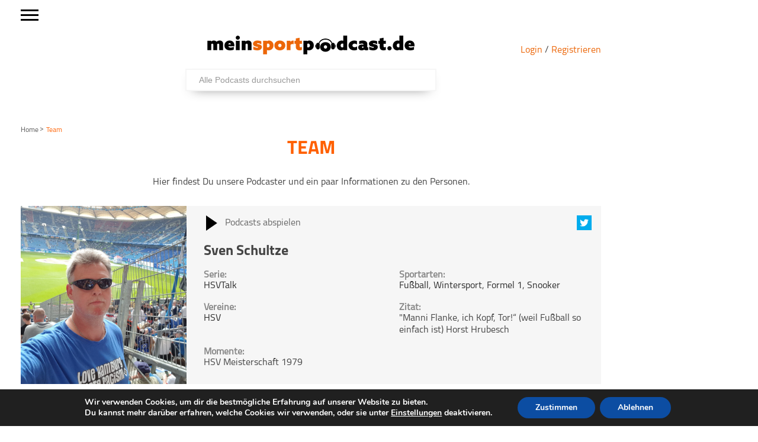

--- FILE ---
content_type: text/html; charset=UTF-8
request_url: https://meinsportpodcast.de/team/?moderator=sven-schultze
body_size: 60383
content:


<!DOCTYPE html>
<html xmln="https://www.w3.org/1999/xhtml" lang="de"><head>

	<meta http-equiv="Content-Type" content="text/html; charset=UTF-8" />
	<meta name="viewport" content="width=device-width, initial-scale=1, maximum-scale=1" />
	
<!--[if IE]>
<link rel="stylesheet" type="text/css" href="https://meinsportpodcast.de/wp-content/themes/gameday/css/iecss.css" />
<![endif]-->
	<link rel="shortcut icon" href="https://meinsportpodcast.de/wp-content/uploads/default/msp-favicon-transparent-e1538728493174.png" />	<link rel="pingback" href="https://meinsportpodcast.de/xmlrpc.php" />
	    	<title>Team &#8211; meinsportpodcast.de</title>
<meta name='robots' content='max-image-preview:large' />
<link rel='dns-prefetch' href='//netdna.bootstrapcdn.com' />
<link rel="alternate" type="application/rss+xml" title="meinsportpodcast.de &raquo; Feed" href="https://meinsportpodcast.de/feed/" />
<link rel="alternate" type="application/rss+xml" title="meinsportpodcast.de &raquo; Kommentar-Feed" href="https://meinsportpodcast.de/comments/feed/" />
<link rel="alternate" title="oEmbed (JSON)" type="application/json+oembed" href="https://meinsportpodcast.de/wp-json/oembed/1.0/embed?url=https%3A%2F%2Fmeinsportpodcast.de%2Fteam%2F" />
<link rel="alternate" title="oEmbed (XML)" type="text/xml+oembed" href="https://meinsportpodcast.de/wp-json/oembed/1.0/embed?url=https%3A%2F%2Fmeinsportpodcast.de%2Fteam%2F&#038;format=xml" />
<style id='wp-img-auto-sizes-contain-inline-css' type='text/css'>
img:is([sizes=auto i],[sizes^="auto," i]){contain-intrinsic-size:3000px 1500px}
/*# sourceURL=wp-img-auto-sizes-contain-inline-css */
</style>
<link rel='stylesheet' id='foundation-icons-css' href='https://meinsportpodcast.de/wp-content/plugins/menu-icons/vendor/codeinwp/icon-picker/css/types/foundation-icons.min.css?ver=3.0' type='text/css' media='all' />
<link rel='stylesheet' id='menu-icons-extra-css' href='https://meinsportpodcast.de/wp-content/plugins/menu-icons/css/extra.min.css?ver=0.13.20' type='text/css' media='all' />
<style id='wp-block-library-inline-css' type='text/css'>
:root{--wp-block-synced-color:#7a00df;--wp-block-synced-color--rgb:122,0,223;--wp-bound-block-color:var(--wp-block-synced-color);--wp-editor-canvas-background:#ddd;--wp-admin-theme-color:#007cba;--wp-admin-theme-color--rgb:0,124,186;--wp-admin-theme-color-darker-10:#006ba1;--wp-admin-theme-color-darker-10--rgb:0,107,160.5;--wp-admin-theme-color-darker-20:#005a87;--wp-admin-theme-color-darker-20--rgb:0,90,135;--wp-admin-border-width-focus:2px}@media (min-resolution:192dpi){:root{--wp-admin-border-width-focus:1.5px}}.wp-element-button{cursor:pointer}:root .has-very-light-gray-background-color{background-color:#eee}:root .has-very-dark-gray-background-color{background-color:#313131}:root .has-very-light-gray-color{color:#eee}:root .has-very-dark-gray-color{color:#313131}:root .has-vivid-green-cyan-to-vivid-cyan-blue-gradient-background{background:linear-gradient(135deg,#00d084,#0693e3)}:root .has-purple-crush-gradient-background{background:linear-gradient(135deg,#34e2e4,#4721fb 50%,#ab1dfe)}:root .has-hazy-dawn-gradient-background{background:linear-gradient(135deg,#faaca8,#dad0ec)}:root .has-subdued-olive-gradient-background{background:linear-gradient(135deg,#fafae1,#67a671)}:root .has-atomic-cream-gradient-background{background:linear-gradient(135deg,#fdd79a,#004a59)}:root .has-nightshade-gradient-background{background:linear-gradient(135deg,#330968,#31cdcf)}:root .has-midnight-gradient-background{background:linear-gradient(135deg,#020381,#2874fc)}:root{--wp--preset--font-size--normal:16px;--wp--preset--font-size--huge:42px}.has-regular-font-size{font-size:1em}.has-larger-font-size{font-size:2.625em}.has-normal-font-size{font-size:var(--wp--preset--font-size--normal)}.has-huge-font-size{font-size:var(--wp--preset--font-size--huge)}.has-text-align-center{text-align:center}.has-text-align-left{text-align:left}.has-text-align-right{text-align:right}.has-fit-text{white-space:nowrap!important}#end-resizable-editor-section{display:none}.aligncenter{clear:both}.items-justified-left{justify-content:flex-start}.items-justified-center{justify-content:center}.items-justified-right{justify-content:flex-end}.items-justified-space-between{justify-content:space-between}.screen-reader-text{border:0;clip-path:inset(50%);height:1px;margin:-1px;overflow:hidden;padding:0;position:absolute;width:1px;word-wrap:normal!important}.screen-reader-text:focus{background-color:#ddd;clip-path:none;color:#444;display:block;font-size:1em;height:auto;left:5px;line-height:normal;padding:15px 23px 14px;text-decoration:none;top:5px;width:auto;z-index:100000}html :where(.has-border-color){border-style:solid}html :where([style*=border-top-color]){border-top-style:solid}html :where([style*=border-right-color]){border-right-style:solid}html :where([style*=border-bottom-color]){border-bottom-style:solid}html :where([style*=border-left-color]){border-left-style:solid}html :where([style*=border-width]){border-style:solid}html :where([style*=border-top-width]){border-top-style:solid}html :where([style*=border-right-width]){border-right-style:solid}html :where([style*=border-bottom-width]){border-bottom-style:solid}html :where([style*=border-left-width]){border-left-style:solid}html :where(img[class*=wp-image-]){height:auto;max-width:100%}:where(figure){margin:0 0 1em}html :where(.is-position-sticky){--wp-admin--admin-bar--position-offset:var(--wp-admin--admin-bar--height,0px)}@media screen and (max-width:600px){html :where(.is-position-sticky){--wp-admin--admin-bar--position-offset:0px}}

/*# sourceURL=wp-block-library-inline-css */
</style><style id='global-styles-inline-css' type='text/css'>
:root{--wp--preset--aspect-ratio--square: 1;--wp--preset--aspect-ratio--4-3: 4/3;--wp--preset--aspect-ratio--3-4: 3/4;--wp--preset--aspect-ratio--3-2: 3/2;--wp--preset--aspect-ratio--2-3: 2/3;--wp--preset--aspect-ratio--16-9: 16/9;--wp--preset--aspect-ratio--9-16: 9/16;--wp--preset--color--black: #000000;--wp--preset--color--cyan-bluish-gray: #abb8c3;--wp--preset--color--white: #ffffff;--wp--preset--color--pale-pink: #f78da7;--wp--preset--color--vivid-red: #cf2e2e;--wp--preset--color--luminous-vivid-orange: #ff6900;--wp--preset--color--luminous-vivid-amber: #fcb900;--wp--preset--color--light-green-cyan: #7bdcb5;--wp--preset--color--vivid-green-cyan: #00d084;--wp--preset--color--pale-cyan-blue: #8ed1fc;--wp--preset--color--vivid-cyan-blue: #0693e3;--wp--preset--color--vivid-purple: #9b51e0;--wp--preset--gradient--vivid-cyan-blue-to-vivid-purple: linear-gradient(135deg,rgb(6,147,227) 0%,rgb(155,81,224) 100%);--wp--preset--gradient--light-green-cyan-to-vivid-green-cyan: linear-gradient(135deg,rgb(122,220,180) 0%,rgb(0,208,130) 100%);--wp--preset--gradient--luminous-vivid-amber-to-luminous-vivid-orange: linear-gradient(135deg,rgb(252,185,0) 0%,rgb(255,105,0) 100%);--wp--preset--gradient--luminous-vivid-orange-to-vivid-red: linear-gradient(135deg,rgb(255,105,0) 0%,rgb(207,46,46) 100%);--wp--preset--gradient--very-light-gray-to-cyan-bluish-gray: linear-gradient(135deg,rgb(238,238,238) 0%,rgb(169,184,195) 100%);--wp--preset--gradient--cool-to-warm-spectrum: linear-gradient(135deg,rgb(74,234,220) 0%,rgb(151,120,209) 20%,rgb(207,42,186) 40%,rgb(238,44,130) 60%,rgb(251,105,98) 80%,rgb(254,248,76) 100%);--wp--preset--gradient--blush-light-purple: linear-gradient(135deg,rgb(255,206,236) 0%,rgb(152,150,240) 100%);--wp--preset--gradient--blush-bordeaux: linear-gradient(135deg,rgb(254,205,165) 0%,rgb(254,45,45) 50%,rgb(107,0,62) 100%);--wp--preset--gradient--luminous-dusk: linear-gradient(135deg,rgb(255,203,112) 0%,rgb(199,81,192) 50%,rgb(65,88,208) 100%);--wp--preset--gradient--pale-ocean: linear-gradient(135deg,rgb(255,245,203) 0%,rgb(182,227,212) 50%,rgb(51,167,181) 100%);--wp--preset--gradient--electric-grass: linear-gradient(135deg,rgb(202,248,128) 0%,rgb(113,206,126) 100%);--wp--preset--gradient--midnight: linear-gradient(135deg,rgb(2,3,129) 0%,rgb(40,116,252) 100%);--wp--preset--font-size--small: 13px;--wp--preset--font-size--medium: 20px;--wp--preset--font-size--large: 36px;--wp--preset--font-size--x-large: 42px;--wp--preset--spacing--20: 0.44rem;--wp--preset--spacing--30: 0.67rem;--wp--preset--spacing--40: 1rem;--wp--preset--spacing--50: 1.5rem;--wp--preset--spacing--60: 2.25rem;--wp--preset--spacing--70: 3.38rem;--wp--preset--spacing--80: 5.06rem;--wp--preset--shadow--natural: 6px 6px 9px rgba(0, 0, 0, 0.2);--wp--preset--shadow--deep: 12px 12px 50px rgba(0, 0, 0, 0.4);--wp--preset--shadow--sharp: 6px 6px 0px rgba(0, 0, 0, 0.2);--wp--preset--shadow--outlined: 6px 6px 0px -3px rgb(255, 255, 255), 6px 6px rgb(0, 0, 0);--wp--preset--shadow--crisp: 6px 6px 0px rgb(0, 0, 0);}:where(.is-layout-flex){gap: 0.5em;}:where(.is-layout-grid){gap: 0.5em;}body .is-layout-flex{display: flex;}.is-layout-flex{flex-wrap: wrap;align-items: center;}.is-layout-flex > :is(*, div){margin: 0;}body .is-layout-grid{display: grid;}.is-layout-grid > :is(*, div){margin: 0;}:where(.wp-block-columns.is-layout-flex){gap: 2em;}:where(.wp-block-columns.is-layout-grid){gap: 2em;}:where(.wp-block-post-template.is-layout-flex){gap: 1.25em;}:where(.wp-block-post-template.is-layout-grid){gap: 1.25em;}.has-black-color{color: var(--wp--preset--color--black) !important;}.has-cyan-bluish-gray-color{color: var(--wp--preset--color--cyan-bluish-gray) !important;}.has-white-color{color: var(--wp--preset--color--white) !important;}.has-pale-pink-color{color: var(--wp--preset--color--pale-pink) !important;}.has-vivid-red-color{color: var(--wp--preset--color--vivid-red) !important;}.has-luminous-vivid-orange-color{color: var(--wp--preset--color--luminous-vivid-orange) !important;}.has-luminous-vivid-amber-color{color: var(--wp--preset--color--luminous-vivid-amber) !important;}.has-light-green-cyan-color{color: var(--wp--preset--color--light-green-cyan) !important;}.has-vivid-green-cyan-color{color: var(--wp--preset--color--vivid-green-cyan) !important;}.has-pale-cyan-blue-color{color: var(--wp--preset--color--pale-cyan-blue) !important;}.has-vivid-cyan-blue-color{color: var(--wp--preset--color--vivid-cyan-blue) !important;}.has-vivid-purple-color{color: var(--wp--preset--color--vivid-purple) !important;}.has-black-background-color{background-color: var(--wp--preset--color--black) !important;}.has-cyan-bluish-gray-background-color{background-color: var(--wp--preset--color--cyan-bluish-gray) !important;}.has-white-background-color{background-color: var(--wp--preset--color--white) !important;}.has-pale-pink-background-color{background-color: var(--wp--preset--color--pale-pink) !important;}.has-vivid-red-background-color{background-color: var(--wp--preset--color--vivid-red) !important;}.has-luminous-vivid-orange-background-color{background-color: var(--wp--preset--color--luminous-vivid-orange) !important;}.has-luminous-vivid-amber-background-color{background-color: var(--wp--preset--color--luminous-vivid-amber) !important;}.has-light-green-cyan-background-color{background-color: var(--wp--preset--color--light-green-cyan) !important;}.has-vivid-green-cyan-background-color{background-color: var(--wp--preset--color--vivid-green-cyan) !important;}.has-pale-cyan-blue-background-color{background-color: var(--wp--preset--color--pale-cyan-blue) !important;}.has-vivid-cyan-blue-background-color{background-color: var(--wp--preset--color--vivid-cyan-blue) !important;}.has-vivid-purple-background-color{background-color: var(--wp--preset--color--vivid-purple) !important;}.has-black-border-color{border-color: var(--wp--preset--color--black) !important;}.has-cyan-bluish-gray-border-color{border-color: var(--wp--preset--color--cyan-bluish-gray) !important;}.has-white-border-color{border-color: var(--wp--preset--color--white) !important;}.has-pale-pink-border-color{border-color: var(--wp--preset--color--pale-pink) !important;}.has-vivid-red-border-color{border-color: var(--wp--preset--color--vivid-red) !important;}.has-luminous-vivid-orange-border-color{border-color: var(--wp--preset--color--luminous-vivid-orange) !important;}.has-luminous-vivid-amber-border-color{border-color: var(--wp--preset--color--luminous-vivid-amber) !important;}.has-light-green-cyan-border-color{border-color: var(--wp--preset--color--light-green-cyan) !important;}.has-vivid-green-cyan-border-color{border-color: var(--wp--preset--color--vivid-green-cyan) !important;}.has-pale-cyan-blue-border-color{border-color: var(--wp--preset--color--pale-cyan-blue) !important;}.has-vivid-cyan-blue-border-color{border-color: var(--wp--preset--color--vivid-cyan-blue) !important;}.has-vivid-purple-border-color{border-color: var(--wp--preset--color--vivid-purple) !important;}.has-vivid-cyan-blue-to-vivid-purple-gradient-background{background: var(--wp--preset--gradient--vivid-cyan-blue-to-vivid-purple) !important;}.has-light-green-cyan-to-vivid-green-cyan-gradient-background{background: var(--wp--preset--gradient--light-green-cyan-to-vivid-green-cyan) !important;}.has-luminous-vivid-amber-to-luminous-vivid-orange-gradient-background{background: var(--wp--preset--gradient--luminous-vivid-amber-to-luminous-vivid-orange) !important;}.has-luminous-vivid-orange-to-vivid-red-gradient-background{background: var(--wp--preset--gradient--luminous-vivid-orange-to-vivid-red) !important;}.has-very-light-gray-to-cyan-bluish-gray-gradient-background{background: var(--wp--preset--gradient--very-light-gray-to-cyan-bluish-gray) !important;}.has-cool-to-warm-spectrum-gradient-background{background: var(--wp--preset--gradient--cool-to-warm-spectrum) !important;}.has-blush-light-purple-gradient-background{background: var(--wp--preset--gradient--blush-light-purple) !important;}.has-blush-bordeaux-gradient-background{background: var(--wp--preset--gradient--blush-bordeaux) !important;}.has-luminous-dusk-gradient-background{background: var(--wp--preset--gradient--luminous-dusk) !important;}.has-pale-ocean-gradient-background{background: var(--wp--preset--gradient--pale-ocean) !important;}.has-electric-grass-gradient-background{background: var(--wp--preset--gradient--electric-grass) !important;}.has-midnight-gradient-background{background: var(--wp--preset--gradient--midnight) !important;}.has-small-font-size{font-size: var(--wp--preset--font-size--small) !important;}.has-medium-font-size{font-size: var(--wp--preset--font-size--medium) !important;}.has-large-font-size{font-size: var(--wp--preset--font-size--large) !important;}.has-x-large-font-size{font-size: var(--wp--preset--font-size--x-large) !important;}
/*# sourceURL=global-styles-inline-css */
</style>

<style id='classic-theme-styles-inline-css' type='text/css'>
/*! This file is auto-generated */
.wp-block-button__link{color:#fff;background-color:#32373c;border-radius:9999px;box-shadow:none;text-decoration:none;padding:calc(.667em + 2px) calc(1.333em + 2px);font-size:1.125em}.wp-block-file__button{background:#32373c;color:#fff;text-decoration:none}
/*# sourceURL=/wp-includes/css/classic-themes.min.css */
</style>
<link rel='stylesheet' id='wordpress-file-upload-style-css' href='https://meinsportpodcast.de/wp-content/plugins/wordpress-file-upload-pro/css/wordpress_file_upload_style.css?ver=6.9' type='text/css' media='all' />
<link rel='stylesheet' id='wordpress-file-upload-style-safe-css' href='https://meinsportpodcast.de/wp-content/plugins/wordpress-file-upload-pro/css/wordpress_file_upload_style_safe.css?ver=6.9' type='text/css' media='all' />
<link rel='stylesheet' id='wordpress-file-upload-adminbar-style-css' href='https://meinsportpodcast.de/wp-content/plugins/wordpress-file-upload-pro/css/wordpress_file_upload_adminbarstyle.css?ver=6.9' type='text/css' media='all' />
<link rel='stylesheet' id='jquery-ui-css-css' href='https://meinsportpodcast.de/wp-content/plugins/wordpress-file-upload-pro/vendor/jquery/jquery-ui.min.css?ver=6.9' type='text/css' media='all' />
<link rel='stylesheet' id='jquery-ui-timepicker-addon-css-css' href='https://meinsportpodcast.de/wp-content/plugins/wordpress-file-upload-pro/vendor/jquery/jquery-ui-timepicker-addon.min.css?ver=6.9' type='text/css' media='all' />
<link rel='stylesheet' id='parent-style-css' href='https://meinsportpodcast.de/wp-content/themes/gameday/style.css?ver=1.0.01' type='text/css' media='all' />
<link rel='stylesheet' id='mvp-style-css' href='https://meinsportpodcast.de/wp-content/themes/gameday-child/style.css?ver=1.0.21' type='text/css' media='all' />
<link rel='stylesheet' id='media-queries-css' href='https://meinsportpodcast.de/wp-content/themes/gameday-child/CSS/media-queries.css?ver=202505271345' type='text/css' media='all' />
<link rel='stylesheet' id='search-css' href='https://meinsportpodcast.de/wp-content/themes/gameday-child/CSS/search.css?ver=202102161456' type='text/css' media='all' />
<link rel='stylesheet' id='reset-css' href='https://meinsportpodcast.de/wp-content/themes/gameday/css/reset.css?ver=6.9' type='text/css' media='all' />
<link rel='stylesheet' id='flexcss-css' href='https://meinsportpodcast.de/wp-content/themes/gameday/css/flexslider.css?ver=6.9' type='text/css' media='all' />
<link rel='stylesheet' id='mvp-fontawesome-css' href='//netdna.bootstrapcdn.com/font-awesome/4.4.0/css/font-awesome.css?ver=6.9' type='text/css' media='all' />
<link rel='stylesheet' id='moove_gdpr_frontend-css' href='https://meinsportpodcast.de/wp-content/plugins/gdpr-cookie-compliance/dist/styles/gdpr-main.css?ver=5.0.9' type='text/css' media='all' />
<style id='moove_gdpr_frontend-inline-css' type='text/css'>
#moove_gdpr_cookie_modal,#moove_gdpr_cookie_info_bar,.gdpr_cookie_settings_shortcode_content{font-family:&#039;Nunito&#039;,sans-serif}#moove_gdpr_save_popup_settings_button{background-color:#373737;color:#fff}#moove_gdpr_save_popup_settings_button:hover{background-color:#000}#moove_gdpr_cookie_info_bar .moove-gdpr-info-bar-container .moove-gdpr-info-bar-content a.mgbutton,#moove_gdpr_cookie_info_bar .moove-gdpr-info-bar-container .moove-gdpr-info-bar-content button.mgbutton{background-color:#0C4DA2}#moove_gdpr_cookie_modal .moove-gdpr-modal-content .moove-gdpr-modal-footer-content .moove-gdpr-button-holder a.mgbutton,#moove_gdpr_cookie_modal .moove-gdpr-modal-content .moove-gdpr-modal-footer-content .moove-gdpr-button-holder button.mgbutton,.gdpr_cookie_settings_shortcode_content .gdpr-shr-button.button-green{background-color:#0C4DA2;border-color:#0C4DA2}#moove_gdpr_cookie_modal .moove-gdpr-modal-content .moove-gdpr-modal-footer-content .moove-gdpr-button-holder a.mgbutton:hover,#moove_gdpr_cookie_modal .moove-gdpr-modal-content .moove-gdpr-modal-footer-content .moove-gdpr-button-holder button.mgbutton:hover,.gdpr_cookie_settings_shortcode_content .gdpr-shr-button.button-green:hover{background-color:#fff;color:#0C4DA2}#moove_gdpr_cookie_modal .moove-gdpr-modal-content .moove-gdpr-modal-close i,#moove_gdpr_cookie_modal .moove-gdpr-modal-content .moove-gdpr-modal-close span.gdpr-icon{background-color:#0C4DA2;border:1px solid #0C4DA2}#moove_gdpr_cookie_info_bar span.moove-gdpr-infobar-allow-all.focus-g,#moove_gdpr_cookie_info_bar span.moove-gdpr-infobar-allow-all:focus,#moove_gdpr_cookie_info_bar button.moove-gdpr-infobar-allow-all.focus-g,#moove_gdpr_cookie_info_bar button.moove-gdpr-infobar-allow-all:focus,#moove_gdpr_cookie_info_bar span.moove-gdpr-infobar-reject-btn.focus-g,#moove_gdpr_cookie_info_bar span.moove-gdpr-infobar-reject-btn:focus,#moove_gdpr_cookie_info_bar button.moove-gdpr-infobar-reject-btn.focus-g,#moove_gdpr_cookie_info_bar button.moove-gdpr-infobar-reject-btn:focus,#moove_gdpr_cookie_info_bar span.change-settings-button.focus-g,#moove_gdpr_cookie_info_bar span.change-settings-button:focus,#moove_gdpr_cookie_info_bar button.change-settings-button.focus-g,#moove_gdpr_cookie_info_bar button.change-settings-button:focus{-webkit-box-shadow:0 0 1px 3px #0C4DA2;-moz-box-shadow:0 0 1px 3px #0C4DA2;box-shadow:0 0 1px 3px #0C4DA2}#moove_gdpr_cookie_modal .moove-gdpr-modal-content .moove-gdpr-modal-close i:hover,#moove_gdpr_cookie_modal .moove-gdpr-modal-content .moove-gdpr-modal-close span.gdpr-icon:hover,#moove_gdpr_cookie_info_bar span[data-href]>u.change-settings-button{color:#0C4DA2}#moove_gdpr_cookie_modal .moove-gdpr-modal-content .moove-gdpr-modal-left-content #moove-gdpr-menu li.menu-item-selected a span.gdpr-icon,#moove_gdpr_cookie_modal .moove-gdpr-modal-content .moove-gdpr-modal-left-content #moove-gdpr-menu li.menu-item-selected button span.gdpr-icon{color:inherit}#moove_gdpr_cookie_modal .moove-gdpr-modal-content .moove-gdpr-modal-left-content #moove-gdpr-menu li a span.gdpr-icon,#moove_gdpr_cookie_modal .moove-gdpr-modal-content .moove-gdpr-modal-left-content #moove-gdpr-menu li button span.gdpr-icon{color:inherit}#moove_gdpr_cookie_modal .gdpr-acc-link{line-height:0;font-size:0;color:transparent;position:absolute}#moove_gdpr_cookie_modal .moove-gdpr-modal-content .moove-gdpr-modal-close:hover i,#moove_gdpr_cookie_modal .moove-gdpr-modal-content .moove-gdpr-modal-left-content #moove-gdpr-menu li a,#moove_gdpr_cookie_modal .moove-gdpr-modal-content .moove-gdpr-modal-left-content #moove-gdpr-menu li button,#moove_gdpr_cookie_modal .moove-gdpr-modal-content .moove-gdpr-modal-left-content #moove-gdpr-menu li button i,#moove_gdpr_cookie_modal .moove-gdpr-modal-content .moove-gdpr-modal-left-content #moove-gdpr-menu li a i,#moove_gdpr_cookie_modal .moove-gdpr-modal-content .moove-gdpr-tab-main .moove-gdpr-tab-main-content a:hover,#moove_gdpr_cookie_info_bar.moove-gdpr-dark-scheme .moove-gdpr-info-bar-container .moove-gdpr-info-bar-content a.mgbutton:hover,#moove_gdpr_cookie_info_bar.moove-gdpr-dark-scheme .moove-gdpr-info-bar-container .moove-gdpr-info-bar-content button.mgbutton:hover,#moove_gdpr_cookie_info_bar.moove-gdpr-dark-scheme .moove-gdpr-info-bar-container .moove-gdpr-info-bar-content a:hover,#moove_gdpr_cookie_info_bar.moove-gdpr-dark-scheme .moove-gdpr-info-bar-container .moove-gdpr-info-bar-content button:hover,#moove_gdpr_cookie_info_bar.moove-gdpr-dark-scheme .moove-gdpr-info-bar-container .moove-gdpr-info-bar-content span.change-settings-button:hover,#moove_gdpr_cookie_info_bar.moove-gdpr-dark-scheme .moove-gdpr-info-bar-container .moove-gdpr-info-bar-content button.change-settings-button:hover,#moove_gdpr_cookie_info_bar.moove-gdpr-dark-scheme .moove-gdpr-info-bar-container .moove-gdpr-info-bar-content u.change-settings-button:hover,#moove_gdpr_cookie_info_bar span[data-href]>u.change-settings-button,#moove_gdpr_cookie_info_bar.moove-gdpr-dark-scheme .moove-gdpr-info-bar-container .moove-gdpr-info-bar-content a.mgbutton.focus-g,#moove_gdpr_cookie_info_bar.moove-gdpr-dark-scheme .moove-gdpr-info-bar-container .moove-gdpr-info-bar-content button.mgbutton.focus-g,#moove_gdpr_cookie_info_bar.moove-gdpr-dark-scheme .moove-gdpr-info-bar-container .moove-gdpr-info-bar-content a.focus-g,#moove_gdpr_cookie_info_bar.moove-gdpr-dark-scheme .moove-gdpr-info-bar-container .moove-gdpr-info-bar-content button.focus-g,#moove_gdpr_cookie_info_bar.moove-gdpr-dark-scheme .moove-gdpr-info-bar-container .moove-gdpr-info-bar-content a.mgbutton:focus,#moove_gdpr_cookie_info_bar.moove-gdpr-dark-scheme .moove-gdpr-info-bar-container .moove-gdpr-info-bar-content button.mgbutton:focus,#moove_gdpr_cookie_info_bar.moove-gdpr-dark-scheme .moove-gdpr-info-bar-container .moove-gdpr-info-bar-content a:focus,#moove_gdpr_cookie_info_bar.moove-gdpr-dark-scheme .moove-gdpr-info-bar-container .moove-gdpr-info-bar-content button:focus,#moove_gdpr_cookie_info_bar.moove-gdpr-dark-scheme .moove-gdpr-info-bar-container .moove-gdpr-info-bar-content span.change-settings-button.focus-g,span.change-settings-button:focus,button.change-settings-button.focus-g,button.change-settings-button:focus,#moove_gdpr_cookie_info_bar.moove-gdpr-dark-scheme .moove-gdpr-info-bar-container .moove-gdpr-info-bar-content u.change-settings-button.focus-g,#moove_gdpr_cookie_info_bar.moove-gdpr-dark-scheme .moove-gdpr-info-bar-container .moove-gdpr-info-bar-content u.change-settings-button:focus{color:#0C4DA2}#moove_gdpr_cookie_modal .moove-gdpr-branding.focus-g span,#moove_gdpr_cookie_modal .moove-gdpr-modal-content .moove-gdpr-tab-main a.focus-g,#moove_gdpr_cookie_modal .moove-gdpr-modal-content .moove-gdpr-tab-main .gdpr-cd-details-toggle.focus-g{color:#0C4DA2}#moove_gdpr_cookie_modal.gdpr_lightbox-hide{display:none}
/*# sourceURL=moove_gdpr_frontend-inline-css */
</style>
<script type="text/javascript" id="wordpress_file_upload_script-js-extra">
/* <![CDATA[ */
var AdminParams = {"WFU_PROACTIVE":"1"};
//# sourceURL=wordpress_file_upload_script-js-extra
/* ]]> */
</script>
<script type="text/javascript" src="https://meinsportpodcast.de/wp-content/plugins/wordpress-file-upload-pro/js/wordpress_file_upload_functions.js?ver=6.9" id="wordpress_file_upload_script-js"></script>
<script type="text/javascript" src="https://meinsportpodcast.de/wp-includes/js/jquery/jquery.min.js?ver=3.7.1" id="jquery-core-js"></script>
<script type="text/javascript" src="https://meinsportpodcast.de/wp-includes/js/jquery/jquery-migrate.min.js?ver=3.4.1" id="jquery-migrate-js"></script>
<script type="text/javascript" src="https://meinsportpodcast.de/wp-includes/js/jquery/ui/core.min.js?ver=1.13.3" id="jquery-ui-core-js"></script>
<script type="text/javascript" src="https://meinsportpodcast.de/wp-includes/js/jquery/ui/datepicker.min.js?ver=1.13.3" id="jquery-ui-datepicker-js"></script>
<script type="text/javascript" id="jquery-ui-datepicker-js-after">
/* <![CDATA[ */
jQuery(function(jQuery){jQuery.datepicker.setDefaults({"closeText":"Schlie\u00dfen","currentText":"Heute","monthNames":["Januar","Februar","M\u00e4rz","April","Mai","Juni","Juli","August","September","Oktober","November","Dezember"],"monthNamesShort":["Jan.","Feb.","M\u00e4rz","Apr.","Mai","Juni","Juli","Aug.","Sep.","Okt.","Nov.","Dez."],"nextText":"Weiter","prevText":"Zur\u00fcck","dayNames":["Sonntag","Montag","Dienstag","Mittwoch","Donnerstag","Freitag","Samstag"],"dayNamesShort":["So.","Mo.","Di.","Mi.","Do.","Fr.","Sa."],"dayNamesMin":["S","M","D","M","D","F","S"],"dateFormat":"d. MM yy","firstDay":1,"isRTL":false});});
//# sourceURL=jquery-ui-datepicker-js-after
/* ]]> */
</script>
<script type="text/javascript" src="https://meinsportpodcast.de/wp-content/plugins/wordpress-file-upload-pro/vendor/jquery/jquery-ui-timepicker-addon.min.js?ver=6.9" id="jquery-ui-timepicker-addon-js-js"></script>
<link rel="https://api.w.org/" href="https://meinsportpodcast.de/wp-json/" /><link rel="alternate" title="JSON" type="application/json" href="https://meinsportpodcast.de/wp-json/wp/v2/pages/27724" /><link rel="EditURI" type="application/rsd+xml" title="RSD" href="https://meinsportpodcast.de/xmlrpc.php?rsd" />
<meta name="generator" content="WordPress 6.9" />
<link rel="canonical" href="https://meinsportpodcast.de/team/" />
<link rel='shortlink' href='https://meinsportpodcast.de/?p=27724' />

<style type='text/css'>

#nav-main-wrapper { background: #222222 url(https://meinsportpodcast.de/wp-content/themes/gameday/images/nav-bg.png) repeat-x bottom; }
span.headlines-header, #content-social, span.scroll-more, .search-fly-wrap { background: #222222 }

.woocommerce .widget_price_filter .ui-slider .ui-slider-handle,
.woocommerce span.onsale,
.woocommerce #respond input#submit.alt,
.woocommerce a.button.alt,
.woocommerce button.button.alt,
.woocommerce input.button.alt,
.woocommerce #respond input#submit.alt:hover,
.woocommerce a.button.alt:hover,
.woocommerce button.button.alt:hover,
.woocommerce input.button.alt:hover {
	background-color: #222222;
	}

.woocommerce .widget_price_filter .ui-slider .ui-slider-range {
	background: #222222;
	}

#nav-mobi select { background: #222222 url(https://meinsportpodcast.de/wp-content/themes/gameday/images/triangle-dark.png) no-repeat right; }
.category-heading { background: #222222 url(https://meinsportpodcast.de/wp-content/themes/gameday/images/striped-bg.png); }
ul.score-nav li.active, ul.score-nav li.active:hover, .blog-cat li, .blog-cat-title, .flex-control-paging li a.flex-active { background: #eb1e00; }
.prev-post, .next-post { color: #eb1e00; }
a, a:visited { color: #004276; }
h3#reply-title, h2.comments, #related-posts h3, h4.widget-header, h4.widget-header-fb { background: #777777 url(https://meinsportpodcast.de/wp-content/themes/gameday/images/striped-bg.png); }
#wallpaper { background: url() no-repeat 50% 0; }

		</style>


<style type="text/css" id="custom-background-css">
body.custom-background { background-color: #ffffff; }
</style>
	<meta name="description" content="">
<link rel="canonical" href="">
<meta property="og:locale" content="de">
<meta property="og:url" content="">
<meta property="og:title" content="">
<meta property="og:type" content="">
<meta property="og:description" content="">
<meta property="og:site_name" content="https://meinsportpodcast.de">
<meta property="og:image" content="">
<meta property="fb:app_id" content="130332802528265"/>
<meta name="twitter:card" content="player">
<meta name="twitter:title" content="">
<meta name="twitter:description" content="">
<meta name="twitter:image" content="">
<meta name="twitter:player" content="">
<meta name="twitter:player:width" content="400">
<meta name="twitter:player:height" content="230">	
		</head>
<body class="wp-singular page-template page-template-page-templates page-template-team page-template-page-templatesteam-php page page-id-27724 custom-background wp-theme-gameday wp-child-theme-gameday-child" id="" >
		<div id="site" >
		<div id="fly-wrap">
	<div class="fly-head-wrap">
	<div class="fly-logo">
									<a href="https://meinsportpodcast.de">
									<img src="https://meinsportpodcast.de/wp-content/uploads/2019/02/MSP_Logo-2-350x32.png" alt="meinsportpodcast.de" title="meinsportpodcast.de" /></a>
														</div>
	<div class="fly-but-wrap right relative">
								<span></span>
								<span></span>
								<span></span>
								<span></span>
							</div><!--fly-but-wrap-->
		</div>
	<div class="fly-wrap-out">
		<div class="fly-side-wrap">
					</div><!--fly-side-wrap-->
		<div class="fly-wrap-in">
			<div id="fly-menu-wrap">
				<nav class="fly-nav-menu left relative">
					<div class="menu-footer-container"><ul id="menu-footer" class="menu"><li id="menu-item-29381" class="menu-item menu-item-type-post_type menu-item-object-page menu-item-29381"><a href="https://meinsportpodcast.de/alle-podcasts/">Alle Podcasts</a></li>
<li id="menu-item-189090" class="menu-item menu-item-type-post_type menu-item-object-page menu-item-189090"><a href="https://meinsportpodcast.de/hosting/">kostenloses Podcast-Hosting</a></li>
<li id="menu-item-191189" class="menu-item menu-item-type-post_type menu-item-object-page menu-item-191189"><a href="https://meinsportpodcast.de/faq/">FAQ</a></li>
<li id="menu-item-30340" class="menu-item menu-item-type-post_type menu-item-object-page menu-item-30340"><a href="https://meinsportpodcast.de/ueber-uns/">Über uns</a></li>
<li id="menu-item-29384" class="menu-item menu-item-type-post_type menu-item-object-page menu-item-29384"><a href="https://meinsportpodcast.de/gewinnspiele/">Gewinnspiele</a></li>
<li id="menu-item-29391" class="menu-item menu-item-type-post_type menu-item-object-page menu-item-29391"><a href="https://meinsportpodcast.de/impressum/">Impressum</a></li>
<li id="menu-item-29390" class="menu-item menu-item-type-post_type menu-item-object-page menu-item-privacy-policy menu-item-29390"><a rel="privacy-policy" href="https://meinsportpodcast.de/datenschutz/">Datenschutz</a></li>
<li id="menu-item-70085" class="menu-item menu-item-type-post_type menu-item-object-page menu-item-70085"><a href="https://meinsportpodcast.de/kundeninformationen/">Kundeninformationen</a></li>
<li id="menu-item-107197" class="menu-item menu-item-type-post_type menu-item-object-page menu-item-107197"><a href="https://meinsportpodcast.de/agb/">AGB</a></li>
<li id="menu-item-158523" class="menu-item menu-item-type-custom menu-item-object-custom menu-item-158523"><a href="/cdn-cgi/l/email-protection#62111712120d1016220f070b0c11120d1016120d06010311164c0607">Support</a></li>
</ul></div>					<ul><li style="margin: 0;"><span style="padding: 14px 0;font-weight: bold;display: block" data-href="#moove_gdpr_cookie_modal" class="change-settings-button" title="Cookie Einstellung">Cookies Einstellung</span></li></ul>

					<ul id="menu-user-frontend"><li style="margin-top: 0;"><a class="logout" href="https://meinsportpodcast.de/podmanager/">Login / Registrieren</a></li></ul>
									</nav>
			</div><!--fly-menu-wrap-->
		</div><!--fly-wrap-in-->
	</div><!--fly-wrap-out-->
</div><!--fly-wrap-->		<h1 style="display: none;">Team</h1>
		<div id="wrapper">
						<div id="wrap-wrapper">
				<div class="fly-but-wrap left relative">
					<span></span>
					<span></span>
					<span></span>
					<span></span>
				</div><!--fly-but-wrap-->
				<div id="main-wrapper">
					
				<!--bühne-->
				<div id="content-inner">
										<p id="login" style="float: right;"><a href="https://meinsportpodcast.de/podmanager/"><i class="fas fa-user loginicon"></i> <span>Login</span></a><span> / </span><span><a href="https://meinsportpodcast.de/podmanager/registrieren">Registrieren</a></span></p>
										<div id="logo-wide">
											<a href="https://meinsportpodcast.de" title="https://meinsportpodcast.de" ><img src="https://meinsportpodcast.de/wp-content/uploads/2019/02/MSP_Logo-2-350x32.png" alt="meinsportpodcast.de" title="meinsportpodcast.de" /></a>
											</div><!--logo-wide-->
					<form method="get" id="searchform" action="https://meinsportpodcast.de/">
	<input type="text" name="s" id="s" value="Alle Podcasts durchsuchen" onfocus='if (this.value == "Alle Podcasts durchsuchen") { this.value = ""; }' onblur='if (this.value == "") { this.value = "Alle Podcasts durchsuchen"; }' pattern=".{2,}" required="required" title="mindestens 2 Zeichen"/>
	<input type="hidden" id="search-button" />
	<input type="submit" class="searchbtn submit" name="submit" id="searchsubmit" value="Search" />
</form>					
										
															
					<div id="billboard-ad">
					 <div class="billboard-ad"></div>
					</div>
					<div class="breadcrumb">
						<div id="crumbs"><a href="https://meinsportpodcast.de">Home</a> <span> > </span> <span class="current">Team</span></div>					</div><!--breadcrumb-->
                    
										
<div id="main">
	<h2 class="page_title"><span class="orange">Team</span></h2>
	<div class="page_content">
	<p>Hier findest Du unsere Podcaster und ein paar Informationen zu den Personen.</p>
		</div>
		
<ul id="team_profile">
					<li class="team_profile">
					<div class="team_profile_img_wrap" style="text-align: center;">
					<div class="team_profile_img" style="background-image: url(https://meinsportpodcast.de/wp-content/uploads/_moderatoren/Sven-Schultze.jpg)"></div>
					
					</div>
					<div class="team_profile_index">
						<a class="team_abspielen" href="https://meinsportpodcast.de/speaker/sven-schultze/"><img src="/wp-content/themes/gameday-child/icon/Play.png"><span>Podcasts abspielen</span></a>
							<div class="team_social">
						<a href="https://twitter.com/svenGZ" class="twitterpage" target="_blank"></a>						</div>
						<h2 class="moderator-title">Sven Schultze</h2>
						<ul><li><h3>Serie: </h3><p><a href="https://meinsportpodcast.de/fussball/hsvtalk">HSVTalk</a> </p></li>		<li><h3>Sportarten:</h3><p><a href="https://meinsportpodcast.de/fussball/">Fußball</a>, <a href="https://meinsportpodcast.de/wintersport">Wintersport</a>, <a href="https://meinsportpodcast.de/motorsport">Formel 1</a>, <a href="https://meinsportpodcast.de/snooker">Snooker</a> </p></li>		<li><h3>Vereine: </h3><p><a href="https://www.hsv.de/">HSV</a> </p></li>		<li><h3> Zitat: </h3><p>"Manni Flanke, ich Kopf, Tor!“ (weil Fußball so einfach ist) Horst Hrubesch </p></li>			<li><h3>Momente: </h3><p>HSV Meisterschaft 1979 </p></li></ul>					
						</div>
				</li>
			
			
							<li class="team_profile">
					<div class="team_profile_img_wrap" style="text-align: center;">
					<div class="team_profile_img" style="background-image: url(https://meinsportpodcast.de/wp-content/uploads/externe-Podcasts/Neues-vonne-Pommesbude/nvP_Berzel.jpg)"></div>
					
					</div>
					<div class="team_profile_index">
							<a class="team_abspielen" href="https://meinsportpodcast.de/speaker/alex-berzel/"><img src="/wp-content/themes/gameday-child/icon/Play.png"><span>Podcasts abspielen</span></a>
							<div class="team_social">
						<a href="https://www.twitter.com/alex_berz" class="twitterpage" target="_blank"></a>						</div>
						<h2 class="moderator-title">Alex Berzel</h2>
					
						<ul><li><h3>Serie: </h3><p><a href="https://meinsportpodcast.de/fussball/neues-vonne-pommesbude">Neues vonne Pommesbude</a> </p></li>		<li><h3>Sportarten:</h3><p><a href="https://meinsportpodcast.de/fussball/">Fußball</a>, <a href="https://meinsportpodcast.de/american-football/">American Football</a>, <a href="https://meinsportpodcast.de/radsport/">Radsport</a> </p></li>		<li><h3>Vereine: </h3><p><a href="https://fck.de/">1. FC Kaiserslautern</a>, <a href="https://www.liverpoolfc.com/">Liverpool FC</a>, <a href="https://www.brightonandhovealbion.com/">Brighton and Hove Albion</a>, <a href="https://www.patriots.com/">New England Patriots</a> </p></li>		<li><h3> Zitat: </h3><p>„Johan Cruyff painted the chapel, and Barcelona coaches since merely restore or improve it.” Pep Guardiola </p></li>			<li><h3>Momente: </h3><p>Das 1:0 von Josh Simpson gegen Köln am 34. Spieltag zum Nicht-Abstieg 2008 (emotional) vs. Barcas 5:0-Sieg gegen Mourinhos Real 2010 (ästhetisch) </p></li></ul>					
						</div>
				</li>
			
						<li class="team_profile">
					<div class="team_profile_img_wrap" style="text-align: center;">
					<div class="team_profile_img" style="background-image: url(https://meinsportpodcast.de/wp-content/uploads/2019/08/AlexTruica_Profilbild_BW.jpg)"></div>
					
					</div>
					<div class="team_profile_index">
							<a class="team_abspielen" href="https://meinsportpodcast.de/speaker/alex-truica/"><img src="/wp-content/themes/gameday-child/icon/Play.png"><span>Podcasts abspielen</span></a>
							<div class="team_social">
						<a href="https://twitter.com/alextruica" class="twitterpage" target="_blank"></a><a href="https://www.instagram.com/supertruica" class="instagrampage" target="_blank"></a>						</div>
						<h2 class="moderator-title">Alex Truica</h2>
					
						<ul><li><h3>Serie: </h3><p><a href="https://meinsportpodcast.de/fussball/barcawelt/">Barçawelt</a>, <a href="https://meinsportpodcast.de/fussball/tiki-taka">Tiki Taka – der La Liga Podcast</a> </p></li>		<li><h3>Sportarten:</h3><p><a href="https://meinsportpodcast.de/fussball/">Fußball</a>, <a href="https://meinsportpodcast.de/basketball">Basketball</a>, <a href="https://meinsportpodcast.de/tennis">Tennis</a> </p></li>		<li><h3>Vereine: </h3><p><a href="https://www.fcbarcelona.com/">FC Barcelona</a>, <a href="https://www.fcn.de/home/">1. FC Nürnberg</a>, <a href="https://www.nba.com/bulls/">Chicago Bulls</a> </p></li>		<li><h3> Zitat: </h3><p>„If they can score 4 – we can score 6.” Barça-Coach Luis Enrique vor dem PSG-Spiel. </p></li>			<li><h3>Momente: </h3><p>La Remontada, Barcelonas historisches 6:1-Comeback gegen PSG. In der 87. Minute brauchte Barça noch drei Tore zum Weiterkommen. In der 95. Minute fluggrätschte Sergi Roberto den Ball mit der letzten Aktion des Spiels zum 6:1 ins Netz, und das Camp Nou war ein Tempel der Ungläubigkeit, des Rausches und der Ekstase. Trainer Luis Enrique hüpfte und tanzte über das Spielfeld, Messi jubelte ikonisch in der Kurve, gestandene Reporter kreischten und weinten auf der Pressetribüne. Mehr Drama, mehr Sport geht nicht. </p></li></ul>					
						</div>
				</li>
			
						<li class="team_profile">
					<div class="team_profile_img_wrap" style="text-align: center;">
					<div class="team_profile_img" style="background-image: url(https://meinsportpodcast.de/wp-content/uploads/externe-Podcasts/Footballerei/Alex_Footballerei.jpg)"></div>
					
					</div>
					<div class="team_profile_index">
							<a class="team_abspielen" href="https://meinsportpodcast.de/speaker/alex-von-kuczkowski/"><img src="/wp-content/themes/gameday-child/icon/Play.png"><span>Podcasts abspielen</span></a>
							<div class="team_social">
						<a href="https://www.twitter.com/kucze22" class="twitterpage" target="_blank"></a><a href="https://www.instagram.com/kucze22" class="instagrampage" target="_blank"></a>						</div>
						<h2 class="moderator-title">Alex von Kuczkowski</h2>
					
						<ul><li><h3>Serie: </h3><p><a href="https://meinsportpodcast.de/american-football/footballerei">Footballerei</a> </p></li>		<li><h3>Sportarten:</h3><p><a href="https://meinsportpodcast.de/american-football/">American Football</a>, <a href="https://meinsportpodcast.de/fussball/">Fußball</a> </p></li>		<li><h3>Vereine: </h3><p><a href="https://www.jaguars.com/">Jacksonville Jaguars</a>, <a href="https://www.hsv.de/uebersicht/">HSV</a> </p></li>		<li><h3> Zitat: </h3><p>„Ich habe viel Geld für Alkohol, Frauen und Autos ausgegeben. Den Rest habe ich einfach verprasst“ </p></li>			<li><h3>Momente: </h3><p>Super Bowl 37 </p></li></ul>					
						</div>
				</li>
			
						<li class="team_profile">
					<div class="team_profile_img_wrap" style="text-align: center;">
					<div class="team_profile_img" style="background-image: url(https://meinsportpodcast.de/wp-content/uploads/moderatoren/André-Völkel.jpeg)"></div>
					
					</div>
					<div class="team_profile_index">
							<a class="team_abspielen" href="https://meinsportpodcast.de/speaker/andre-voelkel/"><img src="/wp-content/themes/gameday-child/icon/Play.png"><span>Podcasts abspielen</span></a>
							<div class="team_social">
						<a href="https://twitter.com/LFCFamilie" class="twitterpage" target="_blank"></a>						</div>
						<h2 class="moderator-title">André Völkel</h2>
					
						<ul><li><h3>Serie: </h3><p><a href="https://meinsportpodcast.de/fussball/scouserfunk">Scouserfunk</a> </p></li>		<li><h3>Sportarten:</h3><p><a href="https://meinsportpodcast.de/fussball/">Fußball</a>, <a href="https://meinsportpodcast.de/baseball/">Baseball</a>, <a href="https://meinsportpodcast.de/rugby/">Rugby</a> </p></li>		<li><h3>Vereine: </h3><p><a href="https://www.liverpoolfc.com/">Liverpool FC</a>, <a href="https://www.mlb.com/yankees">NY Yankees</a>, <a href="https://www.facebook.com/pg/attackeusedom">2. FC Attacke Usedom SMGV</a> </p></li>		<li><h3> Zitat: </h3><p>"Bei einem Fußballspiel verkompliziert sich allerdings alles durch die Anwesenheit der gegnerischen Mannschaft." Jean-Paul Sartre </p></li>			<li><h3>Momente: </h3><p>UEFA Pokal Finale 1997 Schalke vs. Mailand, UEFA Pokal Finale 2001 Liverpool FC vs. Deportivo Alaves, August 2001 NY Yankees vs. Texas Rangers, jeder Moment in Steven Gerrards Karriere, viele historische Ereignisse rund um die Reds aus dem 20ten Jahrhundert </p></li></ul>					
						</div>
				</li>
			
						<li class="team_profile">
					<div class="team_profile_img_wrap" style="text-align: center;">
					<div class="team_profile_img" style="background-image: url(https://meinsportpodcast.de/wp-content/uploads/Moderatoren/Andreas-Thies-13_color-e1536746837707.jpg)"></div>
					
					</div>
					<div class="team_profile_index">
							<a class="team_abspielen" href="https://meinsportpodcast.de/speaker/andreas-thies/"><img src="/wp-content/themes/gameday-child/icon/Play.png"><span>Podcasts abspielen</span></a>
							<div class="team_social">
						<a href="https://twitter.com/sport_thies" class="twitterpage" target="_blank"></a>						</div>
						<h2 class="moderator-title">Andreas Thies</h2>
					
						<ul><li><h3>Serie: </h3><p><a href="https://meinsportpodcast.de/tennis/chip-charge/">Chip&amp;Charge</a>, <a href="https://meinsportpodcast.de/snooker/total-clearance/">Total Clearance</a>, <a href="https://meinsportpodcast.de/mixsport/die-sportshow/">Die Sportshow</a>, <a href="https://meinsportpodcast.de/fussball/did-power-ranking">DID POWER RANKING</a>, <a href="https://meinsportpodcast.de/mixsport/mspwg">#mspWG</a> </p></li>		<li><h3>Sportarten:</h3><p><a href="https://meinsportpodcast.de/tennis/">Tennis</a>, <a href="https://meinsportpodcast.de/baseball/">Baseball</a>, <a href="https://meinsportpodcast.de/snooker/">Snooker</a> </p></li>		<li><h3>Vereine: </h3><p><a href="https://www.hsv.de/">HSV</a>, <a href="https://www.patriots.com/">New England Patriots</a>, <a href="http://www.nhl.com/bruins">Boston Bruins</a>, <a href="https://www.nba.com/suns/">Phoenix Suns</a>, <a href="https://www.mlb.com/redsox">Boston Red Sox</a> </p></li>		<li><h3> Zitat: </h3><p>"Just do it." </p></li>			<li><h3>Momente: </h3><p>Australian Open 1996, Boris Becker dreht das 2.Runden-Match gegen Thomas Johannsson </p></li></ul>					
						</div>
				</li>
			
						<li class="team_profile">
					<div class="team_profile_img_wrap" style="text-align: center;">
					<div class="team_profile_img" style="background-image: url(https://meinsportpodcast.de/wp-content/uploads/externe-Podcasts/Volksparkgelüster/Ann-Christin.jpg)"></div>
					
					</div>
					<div class="team_profile_index">
							<a class="team_abspielen" href="https://meinsportpodcast.de/speaker/ann-christin-machmer/"><img src="/wp-content/themes/gameday-child/icon/Play.png"><span>Podcasts abspielen</span></a>
							<div class="team_social">
						<a href="https://twitter.com/anki10696" class="twitterpage" target="_blank"></a><a href="https://www.instagram.com/liebedeineraute/" class="instagrampage" target="_blank"></a>						</div>
						<h2 class="moderator-title">Ann-Christin Machmer</h2>
					
						<ul><li><h3>Serie: </h3><p><a href="https://meinsportpodcast.de/fussball/volksparkgefluester/">Volksparkgeflüster</a> </p></li>		<li><h3>Sportarten:</h3><p><a href="https://meinsportpodcast.de/fussball/">Fußball</a>, <a href="https://meinsportpodcast.de/handball/">Handball</a> </p></li>		<li><h3>Vereine: </h3><p><a href="https://www.hsv.de/">HSV</a> </p></li>		<li><h3> Zitat: </h3><p>„Nur wer sein Ziel kennt, findet den Weg“ Laozi </p></li>			<li><h3>Momente: </h3><p>09.02.2013 BVB-HSV 1:4 Auswärtssieg, Doppelpack Heung-Min Son und Artjoms Rudnevs 
Gewinn der Fußballweltmeisterschaft 2014 
 </p></li></ul>					
						</div>
				</li>
			
						<li class="team_profile">
					<div class="team_profile_img_wrap" style="text-align: center;">
					<div class="team_profile_img" style="background-image: url(https://meinsportpodcast.de/wp-content/uploads/externe-Podcasts/NBA-Tauchgang/Arne-Brandt.jpg)"></div>
					
					</div>
					<div class="team_profile_index">
							<a class="team_abspielen" href="https://meinsportpodcast.de/speaker/arne-brandt/"><img src="/wp-content/themes/gameday-child/icon/Play.png"><span>Podcasts abspielen</span></a>
							<div class="team_social">
						<a href="https://www.facebook.com/NBA-Tauchgang-428175914671355/" class="facebookpage" target="_blank"></a>						</div>
						<h2 class="moderator-title">Arne Brandt</h2>
					
						<ul><li><h3>Serie: </h3><p><a href="https://meinsportpodcast.de/basketball/nba-tauchgang">NBA Tauchgang</a> </p></li>		<li><h3>Sportarten:</h3><p><a href="https://meinsportpodcast.de/basketball/">Basketball</a> </p></li>				<li><h3> Zitat: </h3><p>"When I miss 10 shots and then make 1 I think I am hot" Kobe Bryant </p></li>			<li><h3>Momente: </h3><p>Jede Sekunde die ich NBA Basketball schauen kann. </p></li></ul>					
						</div>
				</li>
			
						<li class="team_profile">
					<div class="team_profile_img_wrap" style="text-align: center;">
					<div class="team_profile_img" style="background-image: url(https://meinsportpodcast.de/wp-content/uploads/externe-Podcasts/MAINATHLET/18677121425_c5c7c07bb5_o.jpg)"></div>
					
					</div>
					<div class="team_profile_index">
							<a class="team_abspielen" href="https://meinsportpodcast.de/speaker/benjamin-broemme/"><img src="/wp-content/themes/gameday-child/icon/Play.png"><span>Podcasts abspielen</span></a>
							<div class="team_social">
												</div>
						<h2 class="moderator-title">Benjamin Brömme</h2>
					
						<ul><li><h3>Serie: </h3><p><a href="https://meinsportpodcast.de/leichtathletik/mainathlet">MAINATHLET - Der Leichtathletik Podcast</a> </p></li>		<li><h3>Sportarten:</h3><p><a href="https://meinsportpodcast.de/leichtathletik/">Leichtathletik</a>, Boxen, <a href="https://meinsportpodcast.de/motorsport/">Motorsport</a> </p></li>				<li><h3> Zitat: </h3><p>"The man who has no imagination has no wings" Muhammad Ali </p></li>			<li><h3>Momente: </h3><p>Das 100m Finale der Männer bei den Olympischen Spielen 2008 in Peking. </p></li></ul>					
						</div>
				</li>
			
						<li class="team_profile">
					<div class="team_profile_img_wrap" style="text-align: center;">
					<div class="team_profile_img" style="background-image: url(https://meinsportpodcast.de/wp-content/uploads/externe-Podcasts/Volksparkgelüster/Birger-1024x683.jpg)"></div>
					
					</div>
					<div class="team_profile_index">
							<a class="team_abspielen" href="https://meinsportpodcast.de/speaker/birger-schmidt/"><img src="/wp-content/themes/gameday-child/icon/Play.png"><span>Podcasts abspielen</span></a>
							<div class="team_social">
						<a href="https://www.facebook.com/justin.birger" class="facebookpage" target="_blank"></a><a href="https://twitter.com/SchmidtBirger" class="twitterpage" target="_blank"></a><a href="https://www.instagram.com/justinbirger" class="instagrampage" target="_blank"></a>						</div>
						<h2 class="moderator-title">Birger Schmidt</h2>
					
						<ul><li><h3>Serie: </h3><p><a href="https://meinsportpodcast.de/fussball/volksparkgefluester/">Volksparkgeflüster</a> </p></li>		<li><h3>Sportarten:</h3><p><a href="https://meinsportpodcast.de/fussball/">Fußball</a> und <a href="https://meinsportpodcast.de/mixed-sport/">Sport generell</a> </p></li>		<li><h3>Vereine: </h3><p><a href="https://www.hsv.de/">HSV</a>, <a href="https://www.kif-fodbold.dk/">Kolding IF</a> </p></li>		<li><h3> Zitat: </h3><p>“I fell in love with football as I was later to fall in love with women: suddenly, inexplicably, uncritically, giving no thought to the pain or disruption it would bring with it.” Nick Hornby </p></li>			<li><h3>Momente: </h3><p>WM Finale 2014, Tor von Mario Götze </p></li></ul>					
						</div>
				</li>
			
						<li class="team_profile">
					<div class="team_profile_img_wrap" style="text-align: center;">
					<div class="team_profile_img" style="background-image: url(https://meinsportpodcast.de/wp-content/uploads/externe-Podcasts/LULTRAS-love-sports/DSC_0197.jpg)"></div>
					
					</div>
					<div class="team_profile_index">
							<a class="team_abspielen" href="https://meinsportpodcast.de/speaker/carsten-brandner/"><img src="/wp-content/themes/gameday-child/icon/Play.png"><span>Podcasts abspielen</span></a>
							<div class="team_social">
						<a href="https://www.facebook.com/ausdauercoaches/" class="facebookpage" target="_blank"></a><a href="https://twitter.com/ausdauercoaches" class="twitterpage" target="_blank"></a><a href="https://www.instagram.com/ausdauercoaches/" class="instagrampage" target="_blank"></a>						</div>
						<h2 class="moderator-title">Carsten Brandner</h2>
					
						<ul><li><h3>Serie: </h3><p><a href="https://meinsportpodcast.de/mixed-sport/lultras-love-sports/">LULTRAS – love sports</a> </p></li>		<li><h3>Sportarten:</h3><p>Triathlon, Traillaufen, <a href="https://meinsportpodcast.de/handball/">Handball</a>, <a href="https://meinsportpodcast.de/us-sport/">US Sport</a> </p></li>		<li><h3>Vereine: </h3><p><a href="https://www.dynamo-dresden.de/">Dynamo Dresden</a>, <a href="https://www.f95.de/verein/abteilungen/triathlon/">Fortuna Düsseldorf Triathlon</a> </p></li>		<li><h3> Zitat: </h3><p>"Triathletes don’t get older. They just change their age group." </p></li>			<li><h3>Momente: </h3><p>Finish Challenge Roth 2018 </p></li></ul>					
						</div>
				</li>
			
						<li class="team_profile">
					<div class="team_profile_img_wrap" style="text-align: center;">
					<div class="team_profile_img" style="background-image: url(https://meinsportpodcast.de/wp-content/uploads/_moderatoren/Chris-McCarthy-e1536747333287.jpg)"></div>
					
					</div>
					<div class="team_profile_index">
							<a class="team_abspielen" href="https://meinsportpodcast.de/speaker/chris-mccarthy/"><img src="/wp-content/themes/gameday-child/icon/Play.png"><span>Podcasts abspielen</span></a>
							<div class="team_social">
						<a href="https://twitter.com/chris_90plus" class="twitterpage" target="_blank"></a>						</div>
						<h2 class="moderator-title">Chris McCarthy</h2>
					
						<ul><li><h3>Serie: </h3><p><a href="https://meinsportpodcast.de/fussball/90plus-on-air/">90PLUS On Air</a> </p></li>		<li><h3>Sportarten:</h3><p><a href="https://meinsportpodcast.de/american-football">NFL</a>, <a href="https://meinsportpodcast.de/fussball/">Fußball</a>, <a href="https://meinsportpodcast.de/basketball">NBA</a>, <a href="https://meinsportpodcast.de/baseball">MLB</a> </p></li>		<li><h3>Vereine: </h3><p><a href="https://www.arsenal.com/">Arsenal FC</a>, <a href="https://www.philadelphiaeagles.com/">Philadelphia Eagles</a>, <a href="https://www.nba.com/sixers/">Philadelphia 76ers</a>, <a href="https://www.mlb.com/phillies">Philadelphia Phillies</a> </p></li>		<li><h3> Zitat: </h3><p>"Respect is not given, it is earned." </p></li>			<li><h3>Momente: </h3><p>Eagles gewinnen ersten Super Bowl (LII) mit Back up QB </p></li></ul>					
						</div>
				</li>
			
						<li class="team_profile">
					<div class="team_profile_img_wrap" style="text-align: center;">
					<div class="team_profile_img" style="background-image: url(https://meinsportpodcast.de/wp-content/uploads/96Freunde-Der-Hannover-Podcast/Logo/Christian_Herde.jpg)"></div>
					
					</div>
					<div class="team_profile_index">
							<a class="team_abspielen" href="https://meinsportpodcast.de/speaker/christian-herde/"><img src="/wp-content/themes/gameday-child/icon/Play.png"><span>Podcasts abspielen</span></a>
							<div class="team_social">
						<a href="https://twitter.com/ChristianHerde" class="twitterpage" target="_blank"></a>						</div>
						<h2 class="moderator-title">Christian Herde</h2>
					
						<ul><li><h3>Serie: </h3><p><a href="https://meinsportpodcast.de/fussball/96freunde/">96Freunde - Der Hannover-Podcast</a> </p></li>		<li><h3>Sportarten:</h3><p><a href="https://meinsportpodcast.de/fussball/">Fußball</a> </p></li>		<li><h3>Vereine: </h3><p><a href="https://www.hannover96.de/">Hannover 96</a> </p></li>		<li><h3> Zitat: </h3><p>"Wenn ich einen Nagel in die Wand haue, um ein Bild aufzuhängen, dann aber merke, dass es nicht passt, dann kann ich den Nagel wieder rausziehen, aber das Loch bleibt." Mirko Slomka </p></li>			<li><h3>Momente: </h3><p>Damals zwar nur am Fernseher verfolgt und nicht live im Stadion, aber dennoch eindeutig: Das Heimspiel von 96 in der Europa League gegen den FC Sevilla. </p></li></ul>					
						</div>
				</li>
			
						<li class="team_profile">
					<div class="team_profile_img_wrap" style="text-align: center;">
					<div class="team_profile_img" style="background-image: url(https://meinsportpodcast.de/wp-content/uploads/_moderatoren/Christian-Oehmicke-e1536747670235.jpg)"></div>
					
					</div>
					<div class="team_profile_index">
							<a class="team_abspielen" href="https://meinsportpodcast.de/speaker/christian-oehmicke/"><img src="/wp-content/themes/gameday-child/icon/Play.png"><span>Podcasts abspielen</span></a>
							<div class="team_social">
						<a href="https://twitter.com/147BreakOff" class="twitterpage" target="_blank"></a>						</div>
						<h2 class="moderator-title">Christian Oehmicke</h2>
					
						<ul><li><h3>Serie: </h3><p><a href="https://meinsportpodcast.de/snooker/total-clearance">Total Clearance</a>, <a href="https://meinsportpodcast.de/darts/double-trouble">Double Trouble</a> </p></li>		<li><h3>Sportarten:</h3><p><a href="https://meinsportpodcast.de/snooker">Snooker</a>, <a href="https://meinsportpodcast.de/darts">Darts</a>, <a href="https://meinsportpodcast.de/fussball/">Fußball</a>, <a href="https://meinsportpodcast.de/tennis">Tennis</a>, <a href="https://meinsportpodcast.de/motorsport">Formel 1</a>, <a href="https://meinsportpodcast.de/wintersport">Skispringen</a> </p></li>		<li><h3>Vereine: </h3><p><a href="https://fcbayern.com/de">FC Bayern München</a>, <a href="https://www.snookerfabrik-berlin.de/">Snookerfabrik Berlin e.V.</a> </p></li>		<li><h3> Zitat: </h3><p>„I think it's a great idea to talk during sex, as long as it's about snooker.” Steve Davis </p></li>			<li><h3>Momente: </h3><p>Bayerns Triple 2013, Deutschlands WM-Sieg 2014, Wimbledon-Finale 2008, Snooker Antwerp Open Finale 2011 </p></li></ul>					
						</div>
				</li>
			
						<li class="team_profile">
					<div class="team_profile_img_wrap" style="text-align: center;">
					<div class="team_profile_img" style="background-image: url(https://meinsportpodcast.de/wp-content/uploads/_moderatoren/Christian-Schimmel.jpg)"></div>
					
					</div>
					<div class="team_profile_index">
							<a class="team_abspielen" href="https://meinsportpodcast.de/speaker/christian-schimmel/"><img src="/wp-content/themes/gameday-child/icon/Play.png"><span>Podcasts abspielen</span></a>
							<div class="team_social">
						<a href="https://facebook.com/Derdraftde/" class="facebookpage" target="_blank"></a><a href="https://twitter.com/Chris5Sh" class="twitterpage" target="_blank"></a>						</div>
						<h2 class="moderator-title">Christian Schimmel</h2>
					
						<ul><li><h3>Serie: </h3><p><a href="https://meinsportpodcast.de/american-football/road-to-german-bowl">Road to German Bowl</a> </p></li>		<li><h3>Sportarten:</h3><p><a href="https://meinsportpodcast.de/american-football">American Football</a>, <a href="https://meinsportpodcast.de/fussball/">Fußball</a> </p></li>		<li><h3>Vereine: </h3><p><a href="http://www.tuskoblenz.de/">TuS Koblenz</a>, <a href="https://www.chargers.com/">LA Chargers</a>, <a href="https://calbears.com/">California Golden Bears</a> </p></li>		<li><h3> Zitat: </h3><p>"Talent sets the floor, character sets the ceiling." Bill Belichick </p></li>			<li><h3>Momente: </h3><p>13.5.2007, 33. Spieltag TuS Koblenz – Erzgebirge Aue 2:1, Schlusspfiff. Die TuS schafft sensationell im ersten Jahr in der Zweiten Liga den Klassenerhalt </p></li></ul>					
						</div>
				</li>
			
						<li class="team_profile">
					<div class="team_profile_img_wrap" style="text-align: center;">
					<div class="team_profile_img" style="background-image: url(https://meinsportpodcast.de/wp-content/uploads/externe-Podcasts/HSV-meine-Frau/Foto_Team_Stuebi_Reetz_700x450.jpg)"></div>
					
					</div>
					<div class="team_profile_index">
							<a class="team_abspielen" href="https://meinsportpodcast.de/speaker/christian-stuebinger/"><img src="/wp-content/themes/gameday-child/icon/Play.png"><span>Podcasts abspielen</span></a>
							<div class="team_social">
												</div>
						<h2 class="moderator-title">Christian Stübinger</h2>
					
						<ul><li><h3>Serie: </h3><p><a href="https://meinsportpodcast.de/fussball/hsv-meine-frau">HSV - Meine Frau</a> </p></li>		<li><h3>Sportarten:</h3><p><a href="https://meinsportpodcast.de/fussball/">Fußball</a> und alle Ballsportarten </p></li>		<li><h3>Vereine: </h3><p>HSV, FC Winterhude, Die Hamburger Goldkehlchen </p></li>		<li><h3> Zitat: </h3><p>"Tomorrow, my friend." </p></li>			<li><h3>Momente: </h3><p>Steht noch bevor: HSV-Meisterschaft </p></li></ul>					
						</div>
				</li>
			
						<li class="team_profile">
					<div class="team_profile_img_wrap" style="text-align: center;">
					<div class="team_profile_img" style="background-image: url(https://meinsportpodcast.de/wp-content/uploads/_moderatoren/Christoph-Albers.jpg)"></div>
					
					</div>
					<div class="team_profile_index">
							<a class="team_abspielen" href="https://meinsportpodcast.de/speaker/christoph-albers/"><img src="/wp-content/themes/gameday-child/icon/Play.png"><span>Podcasts abspielen</span></a>
							<div class="team_social">
						<a href="https://twitter.com/Chri5tophh" class="twitterpage" target="_blank"></a>						</div>
						<h2 class="moderator-title">Christoph Albers</h2>
					
						<ul><li><h3>Serie: </h3><p><a href="https://meinsportpodcast.de/fussball/bvbeben">BVBeben</a>, <a href="https://meinsportpodcast.de/fussball/90plus-on-air">90PLUS On Air</a> </p></li>		<li><h3>Sportarten:</h3><p><a href="https://meinsportpodcast.de/fussball/">Fußball</a> </p></li>		<li><h3>Vereine: </h3><p><a href="https://www.hsv.de/">HSV</a>, <a href="http://www.bvb.de/">BVB</a>, <a href="https://www.fcbarcelona.com/">FC Barcelona</a> </p></li>		<li><h3> Zitat: </h3><p>"Ich bin eher so der Lecker-Typ." Donis Avdijai </p></li>			<li><h3>Momente: </h3><p>Lionel Messis Tor gegen Bilbao im Pokalfinale 2015 - Wahnsinn! </p></li></ul>					
						</div>
				</li>
			
						<li class="team_profile">
					<div class="team_profile_img_wrap" style="text-align: center;">
					<div class="team_profile_img" style="background-image: url(https://meinsportpodcast.de/wp-content/uploads/externe-Podcasts/1895-Fortuna-Podcast/DSC00719.jpg)"></div>
					
					</div>
					<div class="team_profile_index">
							<a class="team_abspielen" href="https://meinsportpodcast.de/speaker/christoph-borschel/"><img src="/wp-content/themes/gameday-child/icon/Play.png"><span>Podcasts abspielen</span></a>
							<div class="team_social">
						<a href="https://twitter.com/CBorschel" class="twitterpage" target="_blank"></a>						</div>
						<h2 class="moderator-title">Christoph Borschel</h2>
					
						<ul><li><h3>Serie: </h3><p><a href="https://meinsportpodcast.de/fussball/1895-der-fortuna-podcast">1895, der Fortuna-Podcast</a> </p></li>		<li><h3>Sportarten:</h3><p><a href="https://meinsportpodcast.de/fussball/">Fußball</a>, <a href="https://meinsportpodcast.de/motorsport/formel-1/">Formel 1</a>, <a href="https://meinsportpodcast.de/eishockey/">Eishockey</a> </p></li>		<li><h3>Vereine: </h3><p><a href="https://www.hannover96.de/">Hannover 96</a> (privat, im Herzen), <a href="https://www.f95.de/home/">Fortuna Düsseldorf</a> (beruflich, im Leben) </p></li>		<li><h3> Zitat: </h3><p>„Ich tue das, weil ich ein absolut reines Gewissen haben“ Christoph Daum </p></li>			<li><h3>Momente: </h3><p>Aufstiegsspiel Hannover 96 in Sandhausen und entscheidendes Sieg Hannover zu Hause gegen Schweinfurt im März 2002 </p></li></ul>					
						</div>
				</li>
			
						<li class="team_profile">
					<div class="team_profile_img_wrap" style="text-align: center;">
					<div class="team_profile_img" style="background-image: url(https://meinsportpodcast.de/wp-content/uploads/_moderatoren/Damian-Ozako.jpg)"></div>
					
					</div>
					<div class="team_profile_index">
							<a class="team_abspielen" href="https://meinsportpodcast.de/speaker/damian-ozako/"><img src="/wp-content/themes/gameday-child/icon/Play.png"><span>Podcasts abspielen</span></a>
							<div class="team_social">
						<a href="https://twitter.com/DamianEviano" class="twitterpage" target="_blank"></a>						</div>
						<h2 class="moderator-title">Damian Ozako</h2>
					
						<ul><li><h3>Serie: </h3><p><a href="https://meinsportpodcast.de/fussball/90plus-on-air/">90PLUS On Air</a> </p></li>		<li><h3>Sportarten:</h3><p><a href="https://meinsportpodcast.de/fussball/">Fußball</a> </p></li>		<li><h3>Vereine: </h3><p><a href="http://www.bvb.de/">Borussia Dortmund</a> </p></li>				<li><h3>Momente: </h3><p>Felipe Santana erzielt in der Nachspielzeit den 3:2-Siegtreffer gegen Malaga und Dortmund zieht ins Halbfinale der Champions League ein </p></li></ul>					
						</div>
				</li>
			
						<li class="team_profile">
					<div class="team_profile_img_wrap" style="text-align: center;">
					<div class="team_profile_img" style="background-image: url(https://meinsportpodcast.de/wp-content/uploads/Faktlos/Logo/Podcaster-Daniel-Seiler.jpg)"></div>
					
					</div>
					<div class="team_profile_index">
							<a class="team_abspielen" href="https://meinsportpodcast.de/speaker/daniel-seiler/"><img src="/wp-content/themes/gameday-child/icon/Play.png"><span>Podcasts abspielen</span></a>
							<div class="team_social">
						<a href="https://www.facebook.com/daniel.seiler.121" class="facebookpage" target="_blank"></a><a href="https://www.instagram.com/dcs97/" class="instagrampage" target="_blank"></a>						</div>
						<h2 class="moderator-title">Daniel Seiler</h2>
					
						<ul><li><h3>Serie: </h3><p><a href="https://meinsportpodcast.de/fussball/faktlos/">Faktlos - Der Fußball-Podcast mit Seidel &amp; Klöster</a> </p></li>		<li><h3>Sportarten:</h3><p><a href="https://meinsportpodcast.de/fussball/">Fußball</a>, <a href="https://meinsportpodcast.de/basketball">Basketball</a>, <a href="https://meinsportpodcast.de/eishockey">Eishockey</a> </p></li>		<li><h3>Vereine: </h3><p><a href="https://www.fc-heidenheim.de/">1.FC Heidenheim</a>, <a href="https://schalke04.de/">Schalke 04</a>, <a href="https://ratiopharmulm.com/">ratiopharm Ulm</a>, <a href="https://www.nba.com/jazz/">Utah Jazz</a>, <a href="http://aev-panther.de/">Augsburger Panther</a> </p></li>		<li><h3> Zitat: </h3><p>"Wenn das ein Schiri ist, weiß ich nicht, Digga, dann soll der Cornflakes zählen gehen." Jan Löhmannsröben </p></li>			<li><h3>Momente: </h3><p>Kommentieren des Spiels FC Bayern München - FC Heidenheim in der Allianz Arena. Komplett verrückte 90 Minuten und ein wahnsinniges Erlebnis! Ansonsten natürlich der WM Titel 2014! </p></li></ul>					
						</div>
				</li>
			
						<li class="team_profile">
					<div class="team_profile_img_wrap" style="text-align: center;">
					<div class="team_profile_img" style="background-image: url(https://meinsportpodcast.de/wp-content/uploads/externe-Podcasts/Neues-vonne-Pommesbude/nvP_Scheffler.jpg)"></div>
					
					</div>
					<div class="team_profile_index">
							<a class="team_abspielen" href="https://meinsportpodcast.de/speaker/dennis-scheffler/"><img src="/wp-content/themes/gameday-child/icon/Play.png"><span>Podcasts abspielen</span></a>
							<div class="team_social">
						<a href="https://www.twitter.com/scheff83" class="twitterpage" target="_blank"></a>						</div>
						<h2 class="moderator-title">Dennis Scheffler</h2>
					
						<ul><li><h3>Serie: </h3><p><a href="https://meinsportpodcast.de/fussball/neues-vonne-pommesbude">Neues vonne Pommesbude</a> </p></li>		<li><h3>Sportarten:</h3><p><a href="https://meinsportpodcast.de/fussball/">Fußball</a>, <a href="https://meinsportpodcast.de/basketball/">Basketball</a>, <a href="https://meinsportpodcast.de/american-football/">American Football</a> </p></li>		<li><h3>Vereine: </h3><p><a href="https://fck.de/">1. FC Kaiserslautern</a>, <a href="https://www.fcbarcelona.com/en/">FC Barcelona</a>, <a href="https://www.detroitlions.com/">Detroit Lions</a> </p></li>		<li><h3> Zitat: </h3><p>„Die Möwen folgen dem Fischkutter, weil sie glauben, dass die Sardinen wieder ins Meer geworfen werden." Eric Cantona </p></li>			<li><h3>Momente: </h3><p>Dieter Baumann 10.000 m Finale Olympia 1992 + Game 6 NBA Finals 2011 (Heat vs. Mavericks) </p></li></ul>					
						</div>
				</li>
			
						<li class="team_profile">
					<div class="team_profile_img_wrap" style="text-align: center;">
					<div class="team_profile_img" style="background-image: url(https://meinsportpodcast.de/wp-content/uploads/_moderatoren/Désirée-Wolff03.jpg)"></div>
					
					</div>
					<div class="team_profile_index">
							<a class="team_abspielen" href="https://meinsportpodcast.de/speaker/desiree-wolff/"><img src="/wp-content/themes/gameday-child/icon/Play.png"><span>Podcasts abspielen</span></a>
							<div class="team_social">
						<a href="https://twitter.com/toesiroe" class="twitterpage" target="_blank"></a>						</div>
						<h2 class="moderator-title">Désirée Wolff</h2>
					
						<ul><li><h3>Serie: </h3><p><a href="https://meinsportpodcast.de/golf/nur-golf">Nur Golf</a> </p></li>		<li><h3>Sportarten:</h3><p><a href="https://meinsportpodcast.de/golf">Golf</a>, <a href="https://meinsportpodcast.de/fussball/">Fußball</a>, <a href="https://meinsportpodcast.de/eishockey/">Eishockey</a>, <a href="https://meinsportpodcast.de/basketball">Basketball</a> </p></li>		<li><h3>Vereine: </h3><p><a href="https://www.rydercup.com/team">Ryder Cup Team Europe</a>, <a href="https://www.vfb.de/">VfB Stuttgart</a>, <a href="https://www.golfplatz-thailing.de/golfplatz-thailing.html">Golfclub Gut Thailing</a> </p></li>		<li><h3> Zitat: </h3><p>„Bei einem Fußballspiel verkompliziert sich allerdings alles durch die Anwesenheit der gegnerischen Mannschaft.“ Jean-Paul Sartre </p></li>			<li><h3>Momente: </h3><p>Tor von Thomas Hitzlsperger zum 1:1 des VfB gg. Energie Cottbus am 19.05.2007 – die Wende im Spiel für die Meisterschaft des VfB Stuttgart! </p></li></ul>					
						</div>
				</li>
			
						<li class="team_profile">
					<div class="team_profile_img_wrap" style="text-align: center;">
					<div class="team_profile_img" style="background-image: url(https://meinsportpodcast.de/wp-content/uploads/externe-Podcasts/Der-kleine-Jung/dominic_jung.jpg)"></div>
					
					</div>
					<div class="team_profile_index">
							<a class="team_abspielen" href="https://meinsportpodcast.de/speaker/dominic-jung/"><img src="/wp-content/themes/gameday-child/icon/Play.png"><span>Podcasts abspielen</span></a>
							<div class="team_social">
						<a href="https://www.facebook.com/dominic.jung.7" class="facebookpage" target="_blank"></a><a href="www.twitter.com/geipaz" class="twitterpage" target="_blank"></a><a href="www.instagram.com/geipaz" class="instagrampage" target="_blank"></a>						</div>
						<h2 class="moderator-title">Dominic Jung</h2>
					
						<ul><li><h3>Serie: </h3><p><a href="https://meinsportpodcast.de/fussball/futsal/der-kleine-jung">Der Kleine Jung</a> </p></li>		<li><h3>Sportarten:</h3><p><a href="https://meinsportpodcast.de/fussball/futsal/">Futsal</a>, <a href="https://meinsportpodcast.de/fussball/">Fußball</a> </p></li>		<li><h3>Vereine: </h3><p><a href="https://www.hannover96.de">Hannover 96</a> </p></li>		<li><h3> Zitat: </h3><p>„Futsal ist letztlich auch nur Fußball in der Halle.“ Paul Schomann </p></li>			</ul>					
						</div>
				</li>
			
						<li class="team_profile">
					<div class="team_profile_img_wrap" style="text-align: center;">
					<div class="team_profile_img" style="background-image: url(https://meinsportpodcast.de/wp-content/uploads/Faktlos/Logo/Dominic-Köstler.jpg)"></div>
					
					</div>
					<div class="team_profile_index">
							<a class="team_abspielen" href="https://meinsportpodcast.de/speaker/dominic-koestler/"><img src="/wp-content/themes/gameday-child/icon/Play.png"><span>Podcasts abspielen</span></a>
							<div class="team_social">
						<a href="https://www.facebook.com/dome.kostler" class="facebookpage" target="_blank"></a><a href="https://www.instagram.com/dome2508/" class="instagrampage" target="_blank"></a>						</div>
						<h2 class="moderator-title">Dominic Köstler</h2>
					
						<ul><li><h3>Serie: </h3><p><a href="https://meinsportpodcast.de/fussball/faktlos/">Faktlos - Der Fußball-Podcast mit Seidel &amp; Klöster</a> </p></li>		<li><h3>Sportarten:</h3><p><a href="https://meinsportpodcast.de/fussball/">Fußball</a>, <a href="https://meinsportpodcast.de/eishockey">Eishockey</a>, <a href="https://meinsportpodcast.de/american-football/">American Football</a> </p></li>		<li><h3>Vereine: </h3><p><a href="https://www.vfb.de/">VfB Stuttgart</a>, <a href="https://www.fc-heidenheim.de/">1. FC Heidenheim 1846</a>, <a href="https://www.nhl.com/sharks">San Jose Sharks</a>, <a href="https://www.patriots.com/">New England Patriots</a> </p></li>		<li><h3> Zitat: </h3><p>"Das Chancenplus war ausgeglichen." Lothar Matthäus </p></li>			<li><h3>Momente: </h3><p>Das verrückte 5:4 der Bayern gegen Heidenheim im DFB-Pokal moderiert und die Meisterfeier vom VfB Stuttgart 2007. </p></li></ul>					
						</div>
				</li>
			
						<li class="team_profile">
					<div class="team_profile_img_wrap" style="text-align: center;">
					<div class="team_profile_img" style="background-image: url(https://meinsportpodcast.de/wp-content/uploads/_moderatoren/Donal-Peoples.jpg)"></div>
					
					</div>
					<div class="team_profile_index">
							<a class="team_abspielen" href="https://meinsportpodcast.de/speaker/donal-peoples/"><img src="/wp-content/themes/gameday-child/icon/Play.png"><span>Podcasts abspielen</span></a>
							<div class="team_social">
						<a href="https://twitter.com/Donegaldonal" class="twitterpage" target="_blank"></a>						</div>
						<h2 class="moderator-title">Donal Peoples</h2>
					
						<ul><li><h3>Serie: </h3><p><a href="https://meinsportpodcast.de/rugby/vorpass">Vorpass</a> </p></li>		<li><h3>Sportarten:</h3><p><a href="https://meinsportpodcast.de/rugby/">Rugby</a>, <a href="https://meinsportpodcast.de/fussball/">Fußball</a> </p></li>		<li><h3>Vereine: </h3><p><a href="https://www.liverpoolfc.com/">Liverpool FC</a>, <a href="https://www.leinsterrugby.ie/">Leinster Rugby</a>, <a href="https://www.ulsterrugby.com/">Ulster Rugby</a> </p></li>		<li><h3> Zitat: </h3><p>"They've got Xavi &amp; Pirlo but we've got Long-Cox" </p></li>			<li><h3>Momente: </h3><p>Persönlich: Ein Versuch gegen RGH mit einem Chip Kick! Ansonsten Champions League Finale 2005 AC Milan vs. Liverpool FC </p></li></ul>					
						</div>
				</li>
			
						<li class="team_profile">
					<div class="team_profile_img_wrap" style="text-align: center;">
					<div class="team_profile_img" style="background-image: url(https://meinsportpodcast.de/wp-content/uploads/_moderatoren/Felix-Amrhein.jpg)"></div>
					
					</div>
					<div class="team_profile_index">
							<a class="team_abspielen" href="https://meinsportpodcast.de/speaker/felix-amrhein/"><img src="/wp-content/themes/gameday-child/icon/Play.png"><span>Podcasts abspielen</span></a>
							<div class="team_social">
						<a href="https://twitter.com/_fxhc_" class="twitterpage" target="_blank"></a>						</div>
						<h2 class="moderator-title">Felix Amrhein</h2>
					
						<ul><li><h3>Serie: </h3><p><a href="https://meinsportpodcast.de/fussball/total-beglubbt">Total beglubbt</a> </p></li>		<li><h3>Sportarten:</h3><p><a href="https://meinsportpodcast.de/fussball/">Fußball</a>, <a href="https://meinsportpodcast.de/basketball/">NBA</a>, <a href="https://meinsportpodcast.de/behindertensport/blindenfussball/">Blindenfußball</a> </p></li>		<li><h3>Vereine: </h3><p><a href="https://www.fcn.de/home/">1. FC Nürnberg</a> </p></li>		<li><h3> Zitat: </h3><p>„In schöner Regelmäßigkeit ist Fußball doch immer das Gleiche.“ Hans Meyer </p></li>			<li><h3>Momente: </h3><p>Dirk Nowitzki gewinnt mit den Dallas Mavericks die NBA-Championship 2011 </p></li></ul>					
						</div>
				</li>
			
						<li class="team_profile">
					<div class="team_profile_img_wrap" style="text-align: center;">
					<div class="team_profile_img" style="background-image: url(https://meinsportpodcast.de/wp-content/uploads/externe-Podcasts/Super-Heroes/Flash-Lightning-scaled.jpg)"></div>
					
					</div>
					<div class="team_profile_index">
							<a class="team_abspielen" href="https://meinsportpodcast.de/speaker/flash-lightning/"><img src="/wp-content/themes/gameday-child/icon/Play.png"><span>Podcasts abspielen</span></a>
							<div class="team_social">
												</div>
						<h2 class="moderator-title">Flash Lightning</h2>
					
						<ul><li><h3>Serie: </h3><p><a href="https://meinsportpodcast.de/super-heroes-tragen-brustring-der-vfb-stuttgart-podcast/">Super Heroes tragen Brustring - der VfB Stuttgart Podcast</a> </p></li>		<li><h3>Sportarten:</h3><p><a href="https://meinsportpodcast.de/fussball/">Fußball</a>, <a href="https://meinsportpodcast.de/basketball">Basketball</a>, <a href="https://www.meinsportpodcast.de/eishockey">Eishockey</a>, <a href="https://meinsportpodcast.de/american-football/">American Football</a>, <a href="https://www.meinsportpodcast.de/baseball">Baseball</a> </p></li>		<li><h3>Vereine: </h3><p><a href="https://www.vfb.de">VfB Stuttgart</a> </p></li>				</ul>					
						</div>
				</li>
			
						<li class="team_profile">
					<div class="team_profile_img_wrap" style="text-align: center;">
					<div class="team_profile_img" style="background-image: url(https://meinsportpodcast.de/wp-content/uploads/Challenger-Corner/Logo/Florian-Heer.jpg)"></div>
					
					</div>
					<div class="team_profile_index">
							<a class="team_abspielen" href="https://meinsportpodcast.de/speaker/florian-heer/"><img src="/wp-content/themes/gameday-child/icon/Play.png"><span>Podcasts abspielen</span></a>
							<div class="team_social">
												</div>
						<h2 class="moderator-title">Florian Heer</h2>
					
						<ul><li><h3>Serie: </h3><p><a href="https://meinsportpodcast.de/tennis/challenger-corner">Challenger Corner</a> </p></li>								</ul>					
						</div>
				</li>
			
						<li class="team_profile">
					<div class="team_profile_img_wrap" style="text-align: center;">
					<div class="team_profile_img" style="background-image: url(https://meinsportpodcast.de/wp-content/uploads/externe-Podcasts/Niemals-Erste-Liga/Team-NEL.jpg)"></div>
					
					</div>
					<div class="team_profile_index">
							<a class="team_abspielen" href="https://meinsportpodcast.de/speaker/gunnar-schmid/"><img src="/wp-content/themes/gameday-child/icon/Play.png"><span>Podcasts abspielen</span></a>
							<div class="team_social">
						<a href="https://www.facebook.com/stehblog" class="facebookpage" target="_blank"></a><a href="https://twitter.com/stehblog" class="twitterpage" target="_blank"></a><a href="https://www.instagram.com/stehblog/" class="instagrampage" target="_blank"></a>						</div>
						<h2 class="moderator-title">Gunnar Schmid</h2>
					
						<ul><li><h3>Serie: </h3><p><a href="https://meinsportpodcast.de/fussball/niemals-erste-liga/">Niemals Erste Liga</a> </p></li>		<li><h3>Sportarten:</h3><p><a href="https://meinsportpodcast.de/fussball/">Fußball</a>, <a href="https://meinsportpodcast.de/tennis/">Tennis</a> </p></li>		<li><h3>Vereine: </h3><p><a href="https://www.svwehen-wiesbaden.de/">SV Wehen Wiesbaden</a>, <a href="https://fcbayern.com/de">FC Bayern München</a> </p></li>		<li><h3> Zitat: </h3><p>„Jetzt reißen sie hier die Bude ab.“ (ARD-Kommentator Tim Brockmeier in der Drittliga-Konferenz-Übertragung am 14. Mai 2016 </p></li>			<li><h3>Momente: </h3><p>Alf Mintzels Last-Second-Tor zum Klassenerhalt im Spiel gegen den VfB Stuttgart II (siehe <a href="https://stehblog.de/2016/05/15/das-wunder-von-wiesbaden/" target="_blank" rel="noopener">https://stehblog.de/2016/05/15/das-wunder-von-wiesbaden/</a>) </p></li></ul>					
						</div>
				</li>
			
						<li class="team_profile">
					<div class="team_profile_img_wrap" style="text-align: center;">
					<div class="team_profile_img" style="background-image: url(https://meinsportpodcast.de/wp-content/uploads/externe-Podcasts/LULTRAS-love-sports/Here_Portrait_Hannah.jpg)"></div>
					
					</div>
					<div class="team_profile_index">
							<a class="team_abspielen" href="https://meinsportpodcast.de/speaker/hannah-brandner/"><img src="/wp-content/themes/gameday-child/icon/Play.png"><span>Podcasts abspielen</span></a>
							<div class="team_social">
						<a href="https://www.facebook.com/ausdauercoaches/" class="facebookpage" target="_blank"></a><a href="https://twitter.com/ausdauercoaches" class="twitterpage" target="_blank"></a><a href="https://www.instagram.com/ausdauercoaches/" class="instagrampage" target="_blank"></a>						</div>
						<h2 class="moderator-title">Hannah Brandner</h2>
					
						<ul><li><h3>Serie: </h3><p><a href="https://meinsportpodcast.de/mixed-sport/lultras-love-sports/">LULTRAS – love sports</a> </p></li>		<li><h3>Sportarten:</h3><p>Ultralaufen, Marathon, Triathlon, <a href="https://meinsportpodcast.de/tennis/">Tennis</a>, <a href="https://meinsportpodcast.de/american-football/">American Football</a> </p></li>		<li><h3>Vereine: </h3><p><a href="https://www.f95.de/">Fortuna Düsseldorf</a>, <a href="https://www.fuechse.berlin/o.red.r/home.html">Füchse Berlin</a> </p></li>		<li><h3> Zitat: </h3><p>„Sport ist für mich Flucht aus der Wirklichkeit“ Tamas Szechy, ungarischer Schwimmtrainer </p></li>			<li><h3>Momente: </h3><p>Viele! U.a. New York Marathon, Supermarathon Rennsteiglauf, Tour de Tirol, Tokio Marathon, Paris Marathon, Barcelona Marathon </p></li></ul>					
						</div>
				</li>
			
						<li class="team_profile">
					<div class="team_profile_img_wrap" style="text-align: center;">
					<div class="team_profile_img" style="background-image: url(https://meinsportpodcast.de/wp-content/uploads/_moderatoren/Jakob-Lexa.jpeg)"></div>
					
					</div>
					<div class="team_profile_index">
							<a class="team_abspielen" href="https://meinsportpodcast.de/speaker/jakob-lexa/"><img src="/wp-content/themes/gameday-child/icon/Play.png"><span>Podcasts abspielen</span></a>
							<div class="team_social">
						<a href="https://twitter.com/rotes_ballett/" class="twitterpage" target="_blank"></a>						</div>
						<h2 class="moderator-title">Jakob Lexa</h2>
					
						<ul><li><h3>Serie: </h3><p><a href="https://meinsportpodcast.de/fussball/total-beglubbt">Total beglubbt</a> </p></li>		<li><h3>Sportarten:</h3><p><a href="https://meinsportpodcast.de/fussball/">Fußball</a>, <a href="https://meinsportpodcast.de/american-football">NFL</a>, <a href="https://meinsportpodcast.de/basketball">NBA</a>, <a href="https://meinsportpodcast.de/mixed-sport">Volleyball</a> </p></li>		<li><h3>Vereine: </h3><p><a href="https://www.fcn.de/home/">1. FC Nürnberg</a>, <a href="https://www.nba.com/knicks/">New York Knicks</a>, <a href="https://www.packers.com/?">Green Bay Packers</a> </p></li>		<li><h3> Zitat: </h3><p>"Am Ende kackt die Ente." </p></li>			<li><h3>Momente: </h3><p>DFB-Pokalsieg 2007 des 1. FC Nürnberg </p></li></ul>					
						</div>
				</li>
			
						<li class="team_profile">
					<div class="team_profile_img_wrap" style="text-align: center;">
					<div class="team_profile_img" style="background-image: url(https://meinsportpodcast.de/wp-content/uploads/externe-Podcasts/Ringfuchs-Wrestling-Podcast-Euro-Catch-Vision/jesper_2.jpg)"></div>
					
					</div>
					<div class="team_profile_index">
							<a class="team_abspielen" href="https://meinsportpodcast.de/speaker/jesper-benecke/"><img src="/wp-content/themes/gameday-child/icon/Play.png"><span>Podcasts abspielen</span></a>
							<div class="team_social">
						<a href="https://twitter.com/jeszbort" class="twitterpage" target="_blank"></a><a href="https://www.instagram.com/jeszbort1896" class="instagrampage" target="_blank"></a>						</div>
						<h2 class="moderator-title">Jesper Benecke</h2>
					
						<ul><li><h3>Serie: </h3><p><a href="https://meinsportpodcast.de/wrestling/ringfuchs-wrestling-podcast-euro-catch-vision/">Ringfuchs Podcast präsentiert: Euro Catch Vision</a> </p></li>		<li><h3>Sportarten:</h3><p><a href="https://meinsportpodcast.de/wrestling/">Wrestling</a>, <a href="https://meinsportpodcast.de/fussball/">Fußball</a> </p></li>		<li><h3>Vereine: </h3><p><a href="https://www.hannover96.de/">Hannover 96</a> </p></li>				<li><h3>Momente: </h3><p>Das 2:1 von Stindl für Hannover 96 in Kopenhagen. </p></li></ul>					
						</div>
				</li>
			
						<li class="team_profile">
					<div class="team_profile_img_wrap" style="text-align: center;">
					<div class="team_profile_img" style="background-image: url(https://meinsportpodcast.de/wp-content/uploads/moderatoren/Jonas-Bargmann.jpg)"></div>
					
					</div>
					<div class="team_profile_index">
							<a class="team_abspielen" href="https://meinsportpodcast.de/speaker/jonas-bargmann/"><img src="/wp-content/themes/gameday-child/icon/Play.png"><span>Podcasts abspielen</span></a>
							<div class="team_social">
						<a href="https://www.facebook.com/jonasbargmann" class="facebookpage" target="_blank"></a><a href="https://twitter.com/JonasJournalist" class="twitterpage" target="_blank"></a>						</div>
						<h2 class="moderator-title">Jonas Bargmann</h2>
					
						<ul><li><h3>Serie: </h3><p><a href="https://meinsportpodcast.de/behindertensport/blindenfussball/voy-der-blindenfussball-podcast/">Voy - Der Blindenfußball-Podcast</a> </p></li>		<li><h3>Sportarten:</h3><p><a href="https://meinsportpodcast.de/fussball/">Fußball</a>, <a href="https://meinsportpodcast.de/behindertensport/blindenfussball/">Blindenfußball</a>, <a href="https://meinsportpodcast.de/motorsport/formel1/">Formel 1</a>, <a href="https://meinsportpodcast.de/darts/">Darts</a> </p></li>		<li><h3>Vereine: </h3><p><a href="http://www.bvb.de/">Borussia Dortmund</a>, <a href="https://www.liverpoolfc.com/">FC Liverpool</a> und aus lokalen Gründen: <a href="https://holstein-kiel.de/">Holstein Kiel</a> </p></li>		<li><h3> Zitat: </h3><p>"Er muss ja nicht unbedingt dahin laufen, wo ich hingrätsche." Neven Subotic </p></li>			<li><h3>Momente: </h3><p>Das CL-Viertelfinale zwischen dem BVB und dem FC Málaga, als die Borussen in der Nachspielzeit das "Wunder von Dortmund" vollbrachten. </p></li></ul>					
						</div>
				</li>
			
						<li class="team_profile">
					<div class="team_profile_img_wrap" style="text-align: center;">
					<div class="team_profile_img" style="background-image: url(https://meinsportpodcast.de/wp-content/uploads/_moderatoren/Julius-Eid.jpg)"></div>
					
					</div>
					<div class="team_profile_index">
							<a class="team_abspielen" href="https://meinsportpodcast.de/speaker/julius-eid/"><img src="/wp-content/themes/gameday-child/icon/Play.png"><span>Podcasts abspielen</span></a>
							<div class="team_social">
						<a href="https://twitter.com/Juliuswithe" class="twitterpage" target="_blank"></a>						</div>
						<h2 class="moderator-title">Julius Eid</h2>
					
						<ul><li><h3>Serie: </h3><p><a href="https://meinsportpodcast.de/fussball/bvbeben">BVBeben</a>, <a href="https://meinsportpodcast.de/fussball/90plus-on-air">90PLUS On Air</a> </p></li>		<li><h3>Sportarten:</h3><p><a href="https://meinsportpodcast.de/fussball/">Fußball</a> </p></li>		<li><h3>Vereine: </h3><p><a href="http://www.bvb.de/">Borussia Dortmund</a>, <a href="https://www.liverpoolfc.com/welcome-to-liverpool-fc">Liverpool FC</a> </p></li>		<li><h3> Zitat: </h3><p>"We have a grandios Saison gespielt." Roman Weidenfeller </p></li>			<li><h3>Momente: </h3><p>Das 3:2 vom BVB gegen Malaga im CL-Viertelfinale 2013 </p></li></ul>					
						</div>
				</li>
			
						<li class="team_profile">
					<div class="team_profile_img_wrap" style="text-align: center;">
					<div class="team_profile_img" style="background-image: url(https://meinsportpodcast.de/wp-content/uploads/externe-Podcasts/Shortleg/Bild_Kevin_Barth-e1574236931861.jpg)"></div>
					
					</div>
					<div class="team_profile_index">
							<a class="team_abspielen" href="https://meinsportpodcast.de/speaker/kevin-barth/"><img src="/wp-content/themes/gameday-child/icon/Play.png"><span>Podcasts abspielen</span></a>
							<div class="team_social">
						<a href="https://www.facebook.com/kevin.barth.142" class="facebookpage" target="_blank"></a><a href="https://twitter.com/AustrianDarts" class="instagrampage" target="_blank"></a>						</div>
						<h2 class="moderator-title">Kevin Barth</h2>
					
						<ul><li><h3>Serie: </h3><p><a href="https://meinsportpodcast.de/darts/shortleg">Shortleg</a> </p></li>		<li><h3>Sportarten:</h3><p><a href="https://meinsportpodcast.de/darts">Darts</a>, <a href="https://meinsportpodcast.de/tennis">Tennis</a>, <a href="https://meinsportpodcast.de/fussball/">Fußball</a> </p></li>		<li><h3>Vereine: </h3><p><a href="https://www.sksturm.at">Sturm Graz</a>, <a href="https://www.mavs.com">Dallas Mavericks</a>, <a href="https://fcbayern.com">FC Bayern München</a> </p></li>		<li><h3> Zitat: </h3><p>„Wenn Darts einfach wäre, würde es Fußball heißen“ </p></li>			<li><h3>Momente: </h3><p>WM-Sieg Raymond van Barneveld 2007 </p></li></ul>					
						</div>
				</li>
			
						<li class="team_profile">
					<div class="team_profile_img_wrap" style="text-align: center;">
					<div class="team_profile_img" style="background-image: url(https://meinsportpodcast.de/wp-content/uploads/_moderatoren/Kevin-Scheuren.jpg)"></div>
					
					</div>
					<div class="team_profile_index">
							<a class="team_abspielen" href="https://meinsportpodcast.de/speaker/kevin-scheuren/"><img src="/wp-content/themes/gameday-child/icon/Play.png"><span>Podcasts abspielen</span></a>
							<div class="team_social">
						<a href="https://twitter.com/KS_0811" class="twitterpage" target="_blank"></a>						</div>
						<h2 class="moderator-title">Kevin Scheuren</h2>
					
						<ul><li><h3>Serie: </h3><p><a href="https://meinsportpodcast.de/fussball/bulispecial">BuLiSpecial</a>, <a href="https://meinsportpodcast.de/motorsport/starting-grid">Starting Grid</a>, <a href="https://meinsportpodcast.de/wrestling/pinfall">Pinfall</a>, <a href="https://meinsportpodcast.de/fussball/werkskantine-am-wasserturm">Werkskantine am Wasserturm</a> </p></li>		<li><h3>Sportarten:</h3><p><a href="https://meinsportpodcast.de/fussball/">Fußball</a>, <a href="https://meinsportpodcast.de/wrestling">Wrestling</a>, <a href="https://meinsportpodcast.de/motorsport">Formel1</a> </p></li>		<li><h3>Vereine: </h3><p><a href="https://www.bayer04.de/">Bayer 04 Leverkusen</a> </p></li>		<li><h3> Zitat: </h3><p>„Es ist nichts scheißer als Platz zwei.“ Erik Meijer </p></li>			<li><h3>Momente: </h3><p>Der kommt noch – die Meisterschaft von Bayer 04 Leverkusen </p></li></ul>					
						</div>
				</li>
			
						<li class="team_profile">
					<div class="team_profile_img_wrap" style="text-align: center;">
					<div class="team_profile_img" style="background-image: url(https://meinsportpodcast.de/wp-content/uploads/externe-Podcasts/Checkout-Der-Darts-Podcast/Foto_Kevin-Schulte.jpg)"></div>
					
					</div>
					<div class="team_profile_index">
							<a class="team_abspielen" href="https://meinsportpodcast.de/speaker/kevin-schulte/"><img src="/wp-content/themes/gameday-child/icon/Play.png"><span>Podcasts abspielen</span></a>
							<div class="team_social">
						<a href="https://twitter.com/SchulteKev" class="twitterpage" target="_blank"></a>						</div>
						<h2 class="moderator-title">Kevin Schulte</h2>
					
						<ul><li><h3>Serie: </h3><p><a href="https://meinsportpodcast.de/darts/checkout-der-darts-podcast/">Checkout - Der Darts-Podcast</a>, <a href="https://meinsportpodcast.de/fussball/doppelspitze">Doppelspitze</a> </p></li>		<li><h3>Sportarten:</h3><p><a href="https://meinsportpodcast.de/fussball/">Fußball</a>, <a href="https://meinsportpodcast.de/darts/">Darts</a>, Poolbillard, <a href="https://meinsportpodcast.de/basketball/">Basketball</a>, Tischtennis </p></li>		<li><h3>Vereine: </h3><p><a href="https://www.borussia.de/">Borussia Mönchengladbach</a>, <a href="https://www.liverpoolfc.com/">Liverpool FC</a>, <a href="http://www.celticfc.net/">Celtic Glasgow</a> </p></li>		<li><h3> Zitat: </h3><p>„Ich bin ein Ferrari und du fährst mich wie einen Fiat“ Zlatan Ibrahimovic zu Pep Guardiola </p></li>			<li><h3>Momente: </h3><p>Als mir Juan Arango am Gästeblock in Mainz nach dem Spiel sein Trikot geschenkt hat (5.5.2012) </p></li></ul>					
						</div>
				</li>
			
						<li class="team_profile">
					<div class="team_profile_img_wrap" style="text-align: center;">
					<div class="team_profile_img" style="background-image: url(https://meinsportpodcast.de/wp-content/uploads/_moderatoren/Kristell-Gnahm.jpg)"></div>
					
					</div>
					<div class="team_profile_index">
							<a class="team_abspielen" href="https://meinsportpodcast.de/speaker/kristell-gnahm/"><img src="/wp-content/themes/gameday-child/icon/Play.png"><span>Podcasts abspielen</span></a>
							<div class="team_social">
						<a href="https://twitter.com/kristaldo1907" class="twitterpage" target="_blank"></a>						</div>
						<h2 class="moderator-title">Kristell Gnahm</h2>
					
						<ul><li><h3>Serie: </h3><p><a href="https://meinsportpodcast.de/fussball/auf-die-zirbelnuss">Auf die Zirbelnuss</a> </p></li>		<li><h3>Sportarten:</h3><p><a href="https://meinsportpodcast.de/fussball/">Fußball</a> </p></li>		<li><h3>Vereine: </h3><p><a href="https://fcaugsburg.de/wns/">FC Augsburg</a> </p></li>		<li><h3> Zitat: </h3><p>"Erst..klassig ist eine Einstellung." Halil Altintop </p></li>			<li><h3>Momente: </h3><p>8.5.2011, FC Augsburg – FSV Frankfurt, 85. Minute, Ecke Michael Thurk auf Stephan Hain, Tor, 2:1 – der FCA ist aufgestiegen </p></li></ul>					
						</div>
				</li>
			
						<li class="team_profile">
					<div class="team_profile_img_wrap" style="text-align: center;">
					<div class="team_profile_img" style="background-image: url(https://meinsportpodcast.de/wp-content/uploads/externe-Podcasts/Volksparkgelüster/Lasse.jpg)"></div>
					
					</div>
					<div class="team_profile_index">
							<a class="team_abspielen" href="https://meinsportpodcast.de/speaker/lasse-bork/"><img src="/wp-content/themes/gameday-child/icon/Play.png"><span>Podcasts abspielen</span></a>
							<div class="team_social">
						<a href="https://www.facebook.com/lasse.bork" class="facebookpage" target="_blank"></a><a href="https://twitter.com/Gestoertebeker" class="twitterpage" target="_blank"></a><a href="https://twitter.com/gestoertebeker" class="instagrampage" target="_blank"></a>						</div>
						<h2 class="moderator-title">Lasse Bork</h2>
					
						<ul><li><h3>Serie: </h3><p><a href="https://meinsportpodcast.de/fussball/volksparkgefluester/">Volksparkgeflüster</a> </p></li>		<li><h3>Sportarten:</h3><p><a href="https://meinsportpodcast.de/fussball/">Fußball</a>, <a href="https://meinsportpodcast.de/motorsport/formel1/">Formel 1</a>, <a href="https://meinsportpodcast.de/wintersport">Skispringen</a> </p></li>		<li><h3>Vereine: </h3><p><a href="https://www.hsv.de/">HSV</a> </p></li>		<li><h3> Zitat: </h3><p>“Football is a simple game; 22 men chase a ball for 90 minutes and at the end, the Germans always win.” Gary Lineker </p></li>			<li><h3>Momente: </h3><p>"Tomorrow, my friend, tomorrow!"

WM Finale 2014, Tor von Mario Götze

Sieg Vierschanzentournee 2001/02 Sven Hannwald
 </p></li></ul>					
						</div>
				</li>
			
						<li class="team_profile">
					<div class="team_profile_img_wrap" style="text-align: center;">
					<div class="team_profile_img" style="background-image: url(https://meinsportpodcast.de/wp-content/uploads/externe-Podcasts/woelferadio-der-vfl-podcast/Lenny-Nero-02.jpg)"></div>
					
					</div>
					<div class="team_profile_index">
							<a class="team_abspielen" href="https://meinsportpodcast.de/speaker/lenny-nero/"><img src="/wp-content/themes/gameday-child/icon/Play.png"><span>Podcasts abspielen</span></a>
							<div class="team_social">
						<a href="https://www.facebook.com/LennyNeroWoelferadio/" class="facebookpage" target="_blank"></a><a href="https://www.twitter.com/vertigo1610" class="twitterpage" target="_blank"></a>						</div>
						<h2 class="moderator-title">Lenny Nero</h2>
					
						<ul><li><h3>Serie: </h3><p><a href="https://meinsportpodcast.de/fussball/woelferadio-der-vfl-podcast">Wölferadio - DER VfL Podcast</a> </p></li>		<li><h3>Sportarten:</h3><p><a href="https://meinsportpodcast.de/fussball/">Fußball</a>, <a href="https://meinsportpodcast.de/american-football/">American Football</a>, <a href="https://meinsportpodcast.de/eishockey/">Eishockey</a>, <a href="https://meinsportpodcast.de/basketball/">Basketball</a> </p></li>		<li><h3>Vereine: </h3><p><a href="https://www.vfl-wolfsburg.de/">VfL Wolfsburg</a>, <a href="https://www.grizzlys.de/">Grizzlys Wolfsburg</a>, <a href="https://www.49ers.com/">San Francisco 49ers</a>, <a href="https://www.nba.com/lakers/">LA Lakers</a> </p></li>		<li><h3> Zitat: </h3><p>„Ihr 5 spielt jetzt 4 gegen 3“ Fritz Langner </p></li>			<li><h3>Momente: </h3><p>Die Meisterschaft 2009, der Pokalsieg 2015, Aufstieg 1997, das 7:1 bei der WM 2014, Superbowl 1995, 1. Wimbledon-Sieg von Boris Becker </p></li></ul>					
						</div>
				</li>
			
						<li class="team_profile">
					<div class="team_profile_img_wrap" style="text-align: center;">
					<div class="team_profile_img" style="background-image: url(https://meinsportpodcast.de/wp-content/uploads/externe-Podcasts/Ringfuchs-Wrestling-Podcast-Euro-Catch-Vision/luisa.jpg)"></div>
					
					</div>
					<div class="team_profile_index">
							<a class="team_abspielen" href="https://meinsportpodcast.de/speaker/luisa-stiller/"><img src="/wp-content/themes/gameday-child/icon/Play.png"><span>Podcasts abspielen</span></a>
							<div class="team_social">
						<a href="https://www.instagram.com/msatuna" class="instagrampage" target="_blank"></a>						</div>
						<h2 class="moderator-title">Luisa Stiller</h2>
					
						<ul><li><h3>Serie: </h3><p><a href="https://meinsportpodcast.de/wrestling/ringfuchs-podcast-praesentiert-euro-catch-vision/">Ringfuchs Podcast präsentiert: Euro Catch Vision</a> </p></li>		<li><h3>Sportarten:</h3><p><a href="https://meinsportpodcast.de/wrestling/">Wrestling</a> </p></li>				<li><h3> Zitat: </h3><p>"i'm bi a lot of things but lingual isn't one of the them. wait." Triple H </p></li>			<li><h3>Momente: </h3><p>Die Wiedervereinigung der Golden Lovers (Kenny Omega und Kota Ibushi) bei New Japan New Beginning (Nerdwissen ^^) </p></li></ul>					
						</div>
				</li>
			
						<li class="team_profile">
					<div class="team_profile_img_wrap" style="text-align: center;">
					<div class="team_profile_img" style="background-image: url(https://meinsportpodcast.de/wp-content/uploads/_moderatoren/Lukas-Kruse.jpg)"></div>
					
					</div>
					<div class="team_profile_index">
							<a class="team_abspielen" href="https://meinsportpodcast.de/speaker/lukas-kruse/"><img src="/wp-content/themes/gameday-child/icon/Play.png"><span>Podcasts abspielen</span></a>
							<div class="team_social">
						<a href="https://twitter.com/Luuk_Kru" class="twitterpage" target="_blank"></a>						</div>
						<h2 class="moderator-title">Lukas Kruse</h2>
					
						<ul><li><h3>Serie: </h3><p><a href="https://meinsportpodcast.de/radsport/radio-tour">Radio Tour</a> </p></li>		<li><h3>Sportarten:</h3><p><a href="https://meinsportpodcast.de/radsport">Radsport</a>, <a href="https://meinsportpodcast.de/fussball/">Fußball</a>, <a href="https://meinsportpodcast.de/basketball">Basketball</a>, <a href="https://meinsportpodcast.de/american-football">American Football</a> </p></li>		<li><h3>Vereine: </h3><p><a href="https://babelsberg03.de/">Babelsberg 03</a>, <a href="https://www.mavs.com/">Dallas Mavericks</a> </p></li>		<li><h3> Zitat: </h3><p>"Fußball ist wie Schach, nur ohne Würfel." Lukas Podolski </p></li>			<li><h3>Momente: </h3><p>15. Juli.2018 – John Degenkolb gewinnt nach langer Leidenszeit die neunte Etappe der Tour de Franc. Ausgerechnet in Roubaix, dem Ort des größten Triumphs seiner Karriere </p></li></ul>					
						</div>
				</li>
			
						<li class="team_profile">
					<div class="team_profile_img_wrap" style="text-align: center;">
					<div class="team_profile_img" style="background-image: url(https://meinsportpodcast.de/wp-content/uploads/externe-Podcasts/Après-Ski-Der-Alpin-Podcast-von-skionline/FOTO_Zahrer.png)"></div>
					
					</div>
					<div class="team_profile_index">
							<a class="team_abspielen" href="https://meinsportpodcast.de/speaker/lukas-zahrer/"><img src="/wp-content/themes/gameday-child/icon/Play.png"><span>Podcasts abspielen</span></a>
							<div class="team_social">
						<a href="https://twitter.com/ZahrerLukas" class="twitterpage" target="_blank"></a>						</div>
						<h2 class="moderator-title">Lukas Zahrer</h2>
					
						<ul><li><h3>Serie: </h3><p>Après Ski - Der Alpin-Podcast von skionline </p></li>		<li><h3>Sportarten:</h3><p><a href="https://meinsportpodcast.de/wintersport">Ski Alpin</a>, <a href="https://meinsportpodcast.de/tennis">Tennis</a> </p></li>		<li><h3>Vereine: </h3><p><a href="https://www.liverpoolfc.com">Liverpool FC</a>, <a href="https://www.baltimoreravens.com">Baltimore Ravens</a> </p></li>		<li><h3> Zitat: </h3><p>When you want to finish first, you have to finish first. </p></li>			<li><h3>Momente: </h3><p>Der Trent Alexander-Arnold geht von der Eckfahne weg. Dann aber doch nicht, und plötzlich steht’s 4:0. </p></li></ul>					
						</div>
				</li>
			
						<li class="team_profile">
					<div class="team_profile_img_wrap" style="text-align: center;">
					<div class="team_profile_img" style="background-image: url(https://meinsportpodcast.de/wp-content/uploads/Moderatoren/MalteAsmus.jpg)"></div>
					
					</div>
					<div class="team_profile_index">
							<a class="team_abspielen" href="https://meinsportpodcast.de/speaker/malte-asmus/"><img src="/wp-content/themes/gameday-child/icon/Play.png"><span>Podcasts abspielen</span></a>
							<div class="team_social">
						<a href="https://twitter.com/MalteAsmus" class="twitterpage" target="_blank"></a>						</div>
						<h2 class="moderator-title">Malte Asmus</h2>
					
						<ul><li><h3>Serie: </h3><p><a href="https://meinsportpodcast.de/golf/nur-golf">Nur Golf</a>, <a href="https://meinsportpodcast.de/mixed-sport/die-sportshow">Die Sportshow</a> </p></li>		<li><h3>Sportarten:</h3><p><a href="https://meinsportpodcast.de/golf/">Golf</a>, <a href="https://meinsportpodcast.de/fussball/">Fußball</a>, <a href="https://meinsportpodcast.de/tennis">Tennis</a> </p></li>		<li><h3>Vereine: </h3><p><a href="https://www.inter.it/en/hp">Inter Mailand</a>, <a href="https://fcbayern.com/de">Bayern München</a> </p></li>				<li><h3>Momente: </h3><p>Italiens WM-Titel 2006 und der Kopfstoß von Zidane, Freistoßtor von Lothar Matthäus bei der WM 1986 gegen Marokko </p></li></ul>					
						</div>
				</li>
			
						<li class="team_profile">
					<div class="team_profile_img_wrap" style="text-align: center;">
					<div class="team_profile_img" style="background-image: url(https://meinsportpodcast.de/wp-content/uploads/_moderatoren/Marius-Merck.jpeg)"></div>
					
					</div>
					<div class="team_profile_index">
							<a class="team_abspielen" href="https://meinsportpodcast.de/speaker/marius-merck/"><img src="/wp-content/themes/gameday-child/icon/Play.png"><span>Podcasts abspielen</span></a>
							<div class="team_social">
						<a href="https://twitter.com/Marius_90PLUS" class="twitterpage" target="_blank"></a>						</div>
						<h2 class="moderator-title">Marius Merck</h2>
					
						<ul><li><h3>Serie: </h3><p><a href="https://meinsportpodcast.de/fussball/90plus-on-air">90PLUS On Air</a> </p></li>		<li><h3>Sportarten:</h3><p><a href="https://meinsportpodcast.de/fussball/">Fußball</a>, <a href="https://meinsportpodcast.de/basketball">Basketball</a>, <a href="https://meinsportpodcast.de/tennis">Tennis</a> </p></li>		<li><h3>Vereine: </h3><p><a href="https://fck.de/de/">1. FC Kaiserslautern</a>, <a href="http://www.manutd.com/">Manchester United</a>, <a href="https://www.cagliaricalcio.com/">Cagliari Calcio</a>, <a href="https://www.nba.com/knicks/">New York Knicks</a> </p></li>		<li><h3> Zitat: </h3><p>„Ein Walter Frosch spielt nur in der A-Nationalmannschaft oder in der Weltauswahl.“ Walter Frosch </p></li>			<li><h3>Momente: </h3><p>FCK als Aufsteiger Meister 1998; CL-Sieg von ManUtd 2008 </p></li></ul>					
						</div>
				</li>
			
						<li class="team_profile">
					<div class="team_profile_img_wrap" style="text-align: center;">
					<div class="team_profile_img" style="background-image: url(https://meinsportpodcast.de/wp-content/uploads/Attack-Mode/Logo/M.Lehnen.jpg)"></div>
					
					</div>
					<div class="team_profile_index">
							<a class="team_abspielen" href="https://meinsportpodcast.de/speaker/markus-lehnen/"><img src="/wp-content/themes/gameday-child/icon/Play.png"><span>Podcasts abspielen</span></a>
							<div class="team_social">
						<a href="https://www.facebook.com/markus.lehnen.71" class="facebookpage" target="_blank"></a><a href="https://twitter.com/bkg01986 " class="twitterpage" target="_blank"></a>						</div>
						<h2 class="moderator-title">Markus Lehnen</h2>
					
						<ul><li><h3>Serie: </h3><p><a href="https://meinsportpodcast.de/motorsport/attack-mode/">Attack Mode - Der Formel E Podcast</a> </p></li>		<li><h3>Sportarten:</h3><p><a href="https://meinsportpodcast.de/fussball/">Fußball</a>, <a href="https://meinsportpodcast.de/motorsport/">Motorsport</a>, <a href="https://meinsportpodcast.de/american-football/">American Football</a>, Hockey </p></li>		<li><h3>Vereine: </h3><p><a href="http://www.fcbayern.com/‎">FC Bayern München</a> (Mitglied), <a href="https://www.giants.com">New York Giants</a>, <a href="https://olemisssports.com/sports/football">Ole Miss Rebels</a> (College Football, SEC), <a href="https://rot-weiss-koeln.de/category/hockey_news/">Rot- Weiss Köln</a> (Hockey)  </p></li>		<li><h3> Zitat: </h3><p>"Weiter, immer weiter." Oliver Kahn </p></li>			<li><h3>Momente: </h3><p>2000: Michael Schumacher wird Formel 1 Weltmeister mit Ferrari in Suzuka
2001: FC Bayern gewinnt nach 25 Jahren wieder die Champions League in Mailand
2008: Die New York Giants gewinnen als krasser Außenseiter den Superbowl XLII gegen die bis dahin ungeschlagenen New England Patriots in Glendale, Arizona 
 </p></li></ul>					
						</div>
				</li>
			
						<li class="team_profile">
					<div class="team_profile_img_wrap" style="text-align: center;">
					<div class="team_profile_img" style="background-image: url(https://meinsportpodcast.de/wp-content/uploads/externe-Podcasts/Plattsport/Martin-Tetzlaff560.jpg)"></div>
					
					</div>
					<div class="team_profile_index">
							<a class="team_abspielen" href="https://meinsportpodcast.de/speaker/martin-tetzlaff/"><img src="/wp-content/themes/gameday-child/icon/Play.png"><span>Podcasts abspielen</span></a>
							<div class="team_social">
						<a href="www.facebook.com/plattsport" class="facebookpage" target="_blank"></a><a href="www.twitter.com/plattsport" class="twitterpage" target="_blank"></a><a href="www.instagram.com/plattsport" class="instagrampage" target="_blank"></a>						</div>
						<h2 class="moderator-title">Martin Tetzlaff</h2>
					
						<ul><li><h3>Serie: </h3><p><a href="https://meinsportpodcast.de/fussball/plattsport">Plattsport</a> </p></li>		<li><h3>Sportarten:</h3><p><a href="https://meinsportpodcast.de/fussball/">Fußball</a>, <a href="https://meinsportpodcast.de/eishockey">Eishockey</a> </p></li>		<li><h3>Vereine: </h3><p><a href="https://www.fc-union-berlin.de/">1. FC Union Berlin</a>, <a href="https://www.om.net/">Olympique de Marseille</a>, <a href="https://www.nhl.com/islanders">New York Islanders</a> </p></li>		<li><h3> Zitat: </h3><p>„Qualität kommt von Qual“ Felix Magath </p></li>			<li><h3>Momente: </h3><p>Die Bilder von der Alten Försterei nach dem Abpfiff der Relegationsspiele gegen den VfB Stuttgart. Einfach ehrlich ausgedrücktes Lebensglück in tausendfacher Form! </p></li></ul>					
						</div>
				</li>
			
						<li class="team_profile">
					<div class="team_profile_img_wrap" style="text-align: center;">
					<div class="team_profile_img" style="background-image: url(https://meinsportpodcast.de/wp-content/uploads/externe-Podcasts/Ringfuchs-Wrestling-Podcast-Euro-Catch-Vision/marvin.jpg)"></div>
					
					</div>
					<div class="team_profile_index">
							<a class="team_abspielen" href="https://meinsportpodcast.de/speaker/marvin-mendel/"><img src="/wp-content/themes/gameday-child/icon/Play.png"><span>Podcasts abspielen</span></a>
							<div class="team_social">
						<a href="https://twitter.com/marv2punkt0" class="twitterpage" target="_blank"></a><a href="https://www.instagram.com/marv2punkt0" class="instagrampage" target="_blank"></a>						</div>
						<h2 class="moderator-title">Marvin Mendel</h2>
					
						<ul><li><h3>Serie: </h3><p><a href="https://meinsportpodcast.de/wrestling/ringfuchs-podcast-praesentiert-euro-catch-vision/">Ringfuchs Podcast präsentiert: Euro Catch Vision</a> </p></li>		<li><h3>Sportarten:</h3><p><a href="https://meinsportpodcast.de/wrestling/">Wrestling</a>, <a href="https://meinsportpodcast.de/fussball/">Fußball</a> </p></li>		<li><h3>Vereine: </h3><p><a href="https://www.eintracht.de/">Eintracht Frankfurt</a> </p></li>		<li><h3> Zitat: </h3><p>"I'm the Stylin', profilin', limousine riding, jet flying, kiss-stealing, wheelin' n' dealin' son of a gun!" Ric Flair </p></li>			<li><h3>Momente: </h3><p>Pokalsieg der Frankfurter Eintracht 2018 + die Rückkehr mit gleichzeitigem Titelgewinn von Ilja Dragunov beim wXw 16 Carat Gold 2018 </p></li></ul>					
						</div>
				</li>
			
						<li class="team_profile">
					<div class="team_profile_img_wrap" style="text-align: center;">
					<div class="team_profile_img" style="background-image: url(https://meinsportpodcast.de/wp-content/uploads/externe-Podcasts/Shortleg/Bild_Marvin_van_den_Boom-e1574236424976.jpg)"></div>
					
					</div>
					<div class="team_profile_index">
							<a class="team_abspielen" href="https://meinsportpodcast.de/speaker/marvin-van-den-boom/"><img src="/wp-content/themes/gameday-child/icon/Play.png"><span>Podcasts abspielen</span></a>
							<div class="team_social">
						<a href="https://www.facebook.com/marvin.vandenboom" class="facebookpage" target="_blank"></a><a href="https://twitter.com/MvdB180" class="twitterpage" target="_blank"></a><a href="https://www.instagram.com/marvdb1995" class="instagrampage" target="_blank"></a>						</div>
						<h2 class="moderator-title">Marvin van den Boom</h2>
					
						<ul><li><h3>Serie: </h3><p><a href="https://meinsportpodcast.de/darts/shortleg/">Shortleg</a> </p></li>		<li><h3>Sportarten:</h3><p><a href="https://meinsportpodcast.de/darts">Darts</a>, <a href="https://meinsportpodcast.de/fussball/">Fußball</a>, <a href="https://meinsportpodcast.de/tennis">Tennis</a>, <a href="https://meinsportpodcast.de/basketball">Basketball</a> </p></li>		<li><h3>Vereine: </h3><p><a href="https://fcbayern.com">FC Bayern München</a> (Fußball + Basketball) </p></li>		<li><h3> Zitat: </h3><p>“Triple is funny, double makes the money </p></li>			<li><h3>Momente: </h3><p>Max Hopp gewinnt die German Darts Open in Saarbrücken 2018 (live vor Ort), Bayern München gewinnt das Triple 2013 </p></li></ul>					
						</div>
				</li>
			
						<li class="team_profile">
					<div class="team_profile_img_wrap" style="text-align: center;">
					<div class="team_profile_img" style="background-image: url(https://meinsportpodcast.de/wp-content/uploads/externe-Podcasts/VIERERKETTE/Mary-Pfahl_Foto_400x400.jpg)"></div>
					
					</div>
					<div class="team_profile_index">
							<a class="team_abspielen" href="https://meinsportpodcast.de/speaker/mary-pfahl/"><img src="/wp-content/themes/gameday-child/icon/Play.png"><span>Podcasts abspielen</span></a>
							<div class="team_social">
						<a href="https://www.facebook.com/mary.pfahl" class="facebookpage" target="_blank"></a><a href="https://www.twitter.com/marypfahl" class="twitterpage" target="_blank"></a>						</div>
						<h2 class="moderator-title">Mary Pfahl</h2>
					
						<ul><li><h3>Serie: </h3><p><a href="https://meinsportpodcast.de/fussball/viererkette">Viererkette</a> </p></li>		<li><h3>Sportarten:</h3><p><a href="https://meinsportpodcast.de/fussball/">Fußball</a>, <a href="https://meinsportpodcast.de/basketball/">Basketball</a>, <a href="https://meinsportpodcast.de/wintersport/">Wintersport</a>, <a href="https://meinsportpodcast.de/darts/">Darts</a> </p></li>		<li><h3>Vereine: </h3><p><a href="https://www.albaberlin.de/">Alba Berlin</a>, <a href="https://www.herthabsc.de/">Hertha BSC</a>, <a href="http://www.juventus.com/en/">Juventus Turin</a> </p></li>		<li><h3> Zitat: </h3><p>„Im Fußball baut man dir schnell ein Denkmal, aber genauso schnell pinkelt man es an.“ Hans Meyer </p></li>			<li><h3>Momente: </h3><p>Mein persönlicher Lieblingssportmoment stammt aus dem Jahre 2003. Das war die bislang letzte Meisterschaft von den Basketballern von Alba Berlin. Diese durfte ich damals live in der Halle bejubeln. Das war emotional, am Ende lag ich wildfremden Menschen in den Armen und im Biergarten haben wir das Spiel dann zerpflückt. Daran denke ich heute noch gern zurück und kriege tatsächlich immer noch eine leichte Gänsehaut. </p></li></ul>					
						</div>
				</li>
			
						<li class="team_profile">
					<div class="team_profile_img_wrap" style="text-align: center;">
					<div class="team_profile_img" style="background-image: url(https://meinsportpodcast.de/wp-content/uploads/externe-Podcasts/Sportfamilie/Max.jpg)"></div>
					
					</div>
					<div class="team_profile_index">
							<a class="team_abspielen" href="https://meinsportpodcast.de/speaker/max-breboeck/"><img src="/wp-content/themes/gameday-child/icon/Play.png"><span>Podcasts abspielen</span></a>
							<div class="team_social">
						<a href="https://www.facebook.com/wissenswelle" class="facebookpage" target="_blank"></a><a href="https://www.instagram.com/wissenswelle/" class="instagrampage" target="_blank"></a>						</div>
						<h2 class="moderator-title">Max Breboeck</h2>
					
						<ul><li><h3>Serie: </h3><p><a href="https://meinsportpodcast.de/mixed-sport/sportfamilie">Sportfamilie</a> </p></li>		<li><h3>Sportarten:</h3><p><a href="https://meinsportpodcast.de/tennis">Tennis</a>, Padel  </p></li>		<li><h3>Vereine: </h3><p><a href="https://fcbayern.com/de">FC Bayern München</a>, <a href="http://www.borussia.de">Borussia Mönchengladbach</a> </p></li>		<li><h3> Zitat: </h3><p>„You miss 100% of the shots you don’t take“ Wayne Gretzky
 </p></li>			<li><h3>Momente: </h3><p>Früher Triumphe im Tennis, heutzutage jedes Padel-Turnier bei dem ich mitspielen kann  </p></li></ul>					
						</div>
				</li>
			
						<li class="team_profile">
					<div class="team_profile_img_wrap" style="text-align: center;">
					<div class="team_profile_img" style="background-image: url(https://meinsportpodcast.de/wp-content/uploads/_moderatoren/Michael-Schröder.jpg)"></div>
					
					</div>
					<div class="team_profile_index">
							<a class="team_abspielen" href="https://meinsportpodcast.de/speaker/michael-schroeder/"><img src="/wp-content/themes/gameday-child/icon/Play.png"><span>Podcasts abspielen</span></a>
							<div class="team_social">
						<a href="https://twitter.com/fuszball" class="twitterpage" target="_blank"></a>						</div>
						<h2 class="moderator-title">Michael Schröder</h2>
					
						<ul><li><h3>Serie: </h3><p><a href="https://meinsportpodcast.de/fussball/fuechsletalk">Füchsletalk</a> </p></li>		<li><h3>Sportarten:</h3><p><a href="https://meinsportpodcast.de/fussball/">Fußball</a> </p></li>		<li><h3>Vereine: </h3><p><a href="https://www.scfreiburg.com/">SC Freiburg</a> </p></li>		<li><h3> Zitat: </h3><p>„Einmal umrühren bitte, einfach umrühren. Danke.“ </p></li>			<li><h3>Momente: </h3><p>Ich schwanke zwischen einem 3:2 in Mainz im Pokal nach frühem 0:2 Rückstand und dem WM Finale 2014 mit Helmkamera im Maracana </p></li></ul>					
						</div>
				</li>
			
						<li class="team_profile">
					<div class="team_profile_img_wrap" style="text-align: center;">
					<div class="team_profile_img" style="background-image: url(https://meinsportpodcast.de/wp-content/uploads/externe-Podcasts/MoSports/Mo-Fürste.jpeg)"></div>
					
					</div>
					<div class="team_profile_index">
							<a class="team_abspielen" href="https://meinsportpodcast.de/speaker/mo-fuerste/"><img src="/wp-content/themes/gameday-child/icon/Play.png"><span>Podcasts abspielen</span></a>
							<div class="team_social">
						<a href="https://www.facebook.com/MoritzFuerste/" class="facebookpage" target="_blank"></a><a href="https://twitter.com/MoritzFuerste" class="twitterpage" target="_blank"></a><a href="https://www.instagram.com/hyroxworld/?hl=de" class="instagrampage" target="_blank"></a>						</div>
						<h2 class="moderator-title">Mo Fürste</h2>
					
						<ul><li><h3>Serie: </h3><p><a href="https://meinsportpodcast.de/mixed-sport/mosports-fitness-for-every-body">MoSports - Fitness for Every Body</a> </p></li>		<li><h3>Sportarten:</h3><p>Alle mit Ball - außer Polo. </p></li>		<li><h3>Vereine: </h3><p>Alle erfolgreichen und alle Außenseiter. Und <a href="https://www.hsv.de/">HSV</a>. </p></li>		<li><h3> Zitat: </h3><p>"Life is what you do while planning other things." </p></li>			<li><h3>Momente: </h3><p>Gold. </p></li></ul>					
						</div>
				</li>
			
						<li class="team_profile">
					<div class="team_profile_img_wrap" style="text-align: center;">
					<div class="team_profile_img" style="background-image: url(https://meinsportpodcast.de/wp-content/uploads/externe-Podcasts/Volksparkgelüster/Nando-e1565190107588-692x1024.jpg)"></div>
					
					</div>
					<div class="team_profile_index">
							<a class="team_abspielen" href="https://meinsportpodcast.de/speaker/nando-silva/"><img src="/wp-content/themes/gameday-child/icon/Play.png"><span>Podcasts abspielen</span></a>
							<div class="team_social">
						<a href="https://www.facebook.com/Nando.Santos" class="facebookpage" target="_blank"></a><a href="https://twitter.com/fsantossilva" class="twitterpage" target="_blank"></a><a href="https://www.instagram.com/fs_silva" class="instagrampage" target="_blank"></a>						</div>
						<h2 class="moderator-title">Nando Silva</h2>
					
						<ul><li><h3>Serie: </h3><p><a href="https://meinsportpodcast.de/fussball/volksparkgefluester/">Volksparkgeflüster</a> </p></li>		<li><h3>Sportarten:</h3><p><a href="https://meinsportpodcast.de/fussball/">Fußball</a>, <a href="https://meinsportpodcast.de/basketball">Basketball</a>, <a href="https://meinsportpodcast.de/american-football/">American Football</a>, <a href="https://meinsportpodcast.de/golf/">Golf</a> </p></li>		<li><h3>Vereine: </h3><p><a href="https://www.hsv.de/">HSV</a>, <a href="https://www.fpf.pt/">portugiesische Nationalmannschaft</a>, <a href="https://www.redskins.com/">Washington Redskins</a>, <a href="https://www.nba.com/lakers/">LA Lakers</a> </p></li>		<li><h3> Zitat: </h3><p>„Winning is a habit. Watch your thoughts, they become your beliefs. Watch your beliefs, they become your words. Watch your words, they become your actions. Watch your actions, they become your habits. Watch your habits, they become your character.“ Vince Lombardi </p></li>			<li><h3>Momente: </h3><p>Gewinn der Fußball-Europameisterschaft 2016, NBA Meisterschaft von Dirk Nowitzki 2011 sowie Tiger Woods Sieg 2019 beim Masters. </p></li></ul>					
						</div>
				</li>
			
						<li class="team_profile">
					<div class="team_profile_img_wrap" style="text-align: center;">
					<div class="team_profile_img" style="background-image: url(https://meinsportpodcast.de/wp-content/uploads/externe-Podcasts/Hörfehler/Nick-Foto-für-über-mich-seite.jpg)"></div>
					
					</div>
					<div class="team_profile_index">
							<a class="team_abspielen" href="https://meinsportpodcast.de/speaker/nick-kassner/"><img src="/wp-content/themes/gameday-child/icon/Play.png"><span>Podcasts abspielen</span></a>
							<div class="team_social">
						<a href="https://twitter.com/docokocha" class="twitterpage" target="_blank"></a>						</div>
						<h2 class="moderator-title">Nick Kaßner</h2>
					
						<ul><li><h3>Serie: </h3><p><a href="https://meinsportpodcast.de/fussball/hoehrfehler">Hörfehler</a> </p></li>		<li><h3>Sportarten:</h3><p><a href="https://meinsportpodcast.de/fussball/">Fußball</a>, Boxen, <a href="https://meinsportpodcast.de/american-football/">American Football</a> </p></li>		<li><h3>Vereine: </h3><p><a href="http://www.borussia-neunkirchen.de/">Borussia Neunkirchen</a>, <a href="https://www.roter-stern-leipzig.de/">Roter Stern Leipzig</a> </p></li>		<li><h3> Zitat: </h3><p>"In meiner Laufbahn habe ich mehr als 9.000 Würfe verschossen. Ich habe fast 300 Spiele verloren. 26 Mal war ich derjenige, der das Spiel gewinnen konnte und ich habe daneben geworfen. Ich bin immer und immer wieder gescheitert. Und genau deshalb bin ich erfolgreich." Michael Jordan </p></li>			</ul>					
						</div>
				</li>
			
						<li class="team_profile">
					<div class="team_profile_img_wrap" style="text-align: center;">
					<div class="team_profile_img" style="background-image: url(https://meinsportpodcast.de/wp-content/uploads/_moderatoren/Nico-Scheck.jpg)"></div>
					
					</div>
					<div class="team_profile_index">
							<a class="team_abspielen" href="https://meinsportpodcast.de/speaker/nico-scheck/"><img src="/wp-content/themes/gameday-child/icon/Play.png"><span>Podcasts abspielen</span></a>
							<div class="team_social">
						<a href="https://twitter.com/ScheckNico" class="twitterpage" target="_blank"></a>						</div>
						<h2 class="moderator-title">Nico Scheck</h2>
					
						<ul><li><h3>Serie: </h3><p><a href="https://meinsportpodcast.de/fussball/90plus-on-air/">90PLUS On Air</a> </p></li>		<li><h3>Sportarten:</h3><p><a href="https://meinsportpodcast.de/fussball/">Fußball</a>, <a href="https://meinsportpodcast.de/basketball">NBA</a>, <a href="https://meinsportpodcast.de/american-football">NFL</a>, <a href="https://meinsportpodcast.de/mixed-sport">Boxen</a> </p></li>		<li><h3>Vereine: </h3><p><a href="https://fcbayern.com/de">FC Bayern München</a>, <a href="https://www.scfreiburg.com/">SC Freiburg</a> </p></li>		<li><h3> Zitat: </h3><p>"Float like a butterfly, sting like a bee." </p></li>			<li><h3>Momente: </h3><p>CL-Finale 2013, Arjen Robben schießt den FCB in letzter Sekunde zum Titel </p></li></ul>					
						</div>
				</li>
			
						<li class="team_profile">
					<div class="team_profile_img_wrap" style="text-align: center;">
					<div class="team_profile_img" style="background-image: url(https://meinsportpodcast.de/wp-content/uploads/2019/08/nils-kern-3-1024x768.jpg)"></div>
					
					</div>
					<div class="team_profile_index">
							<a class="team_abspielen" href="https://meinsportpodcast.de/speaker/nils-kern/"><img src="/wp-content/themes/gameday-child/icon/Play.png"><span>Podcasts abspielen</span></a>
							<div class="team_social">
						<a href="https://www.facebook.com/nilskern" class="facebookpage" target="_blank"></a><a href="https://twitter.com/nilskern17" class="twitterpage" target="_blank"></a><a href="https://www.instagram.com/nilskern/" class="instagrampage" target="_blank"></a>						</div>
						<h2 class="moderator-title">Nils Kern</h2>
					
						<ul><li><h3>Serie: </h3><p><a href="https://meinsportpodcast.de/fussball/real-total">REAL TOTAL</a>, <a href="https://meinsportpodcast.de/fussball/tiki-taka/">Tiki Taka - Der La Liga-Podcast</a> </p></li>		<li><h3>Sportarten:</h3><p><a href="https://meinsportpodcast.de/fussball/">Fußball</a>, <a href="https://meinsportpodcast.de/tennis">Tennis</a> </p></li>		<li><h3>Vereine: </h3><p><a href="https://www.realmadrid.com/de">Real Madrid</a>, <a href="https://www.realmadrid.com/de/fussball/junior-teams/castilla">Real Madrid Castilla</a>, <a href="https://www.realmadrid.com/baloncesto">Real Madrid Baloncesto</a>, <a href="https://www.fcn.de/home/">1. FC Nürnberg</a>, <a href="https://www.icetigers.de/">Ice Tigers Nürnberg</a> </p></li>		<li><h3> Zitat: </h3><p>„Das Real-Trikot ist Weiß. Es kann mit Schlamm, Schweiß und sogar Blut befleckt werden, aber nie mit Schande.“ Santiago Bernabéu </p></li>			<li><h3>Momente: </h3><p>Zidanes Jahrhundert-Tor im CL-Finale 2002 gegen Leverkusen hat sich bis heute auf meine Netzhaut eingebrannt. Seht ihr das viele Weiß? Spätestens seitdem bin ich mit dem „Madridismo“ infiziert. </p></li></ul>					
						</div>
				</li>
			
						<li class="team_profile">
					<div class="team_profile_img_wrap" style="text-align: center;">
					<div class="team_profile_img" style="background-image: url(https://meinsportpodcast.de/wp-content/uploads/externe-Podcasts/Tinongo/nk_klein.jpg)"></div>
					
					</div>
					<div class="team_profile_index">
							<a class="team_abspielen" href="https://meinsportpodcast.de/speaker/nils-kowalczek/"><img src="/wp-content/themes/gameday-child/icon/Play.png"><span>Podcasts abspielen</span></a>
							<div class="team_social">
												</div>
						<h2 class="moderator-title">Nils Kowalczek</h2>
					
						<ul><li><h3>Serie: </h3><p><a href="https://meinsportpodcast.de/mixed-sport/tinongo/">Tinongo - Finde den Sport für dein Kind</a> </p></li>		<li><h3>Sportarten:</h3><p>Alle und es gibt viel mehr, als du denkst. </p></li>		<li><h3>Vereine: </h3><p><a href="https://www.rotweissmuenchen.de/">Rot-Weiß München</a>, <a href="https://www.hsv.de/">HSV</a> </p></li>		<li><h3> Zitat: </h3><p>"Sport kann eine wichtige Rolle für die Verbesserung des Lebens jedes Einzelnen spielen, ja nicht nur des Einzelnen, sondern von ganzen Gesellschaften." Kofi Annan </p></li>			<li><h3>Momente: </h3><p>Deutscher Meister 5 Monate nach meiner größten sportlichen Niederlage. </p></li></ul>					
						</div>
				</li>
			
						<li class="team_profile">
					<div class="team_profile_img_wrap" style="text-align: center;">
					<div class="team_profile_img" style="background-image: url(https://meinsportpodcast.de/wp-content/uploads/_moderatoren/Ole-Waschkau.jpg)"></div>
					
					</div>
					<div class="team_profile_index">
							<a class="team_abspielen" href="https://meinsportpodcast.de/speaker/ole-waschkau/"><img src="/wp-content/themes/gameday-child/icon/Play.png"><span>Podcasts abspielen</span></a>
							<div class="team_social">
						<a href="https://twitter.com/MikeVice" class="twitterpage" target="_blank"></a><a href="https://www.instagram.com/ole_waschkau/" class="instagrampage" target="_blank"></a>						</div>
						<h2 class="moderator-title">Ole Waschkau</h2>
					
						<ul><li><h3>Serie: </h3><p><a href="https://meinsportpodcast.de/motorsport/starting-grid">Starting Grid</a> </p></li>		<li><h3>Sportarten:</h3><p><a href="https://meinsportpodcast.de/fussball/">Fußball</a>, <a href="https://meinsportpodcast.de/motorsport">Motorsport</a> </p></li>		<li><h3>Vereine: </h3><p><a href="https://redbullracing.redbull.com/">Red Bull Racing</a>, <a href="https://www.bvb.de/">Borussia Dortmund</a> </p></li>		<li><h3> Zitat: </h3><p>"To be the best, you have to beat the best" </p></li>			<li><h3>Momente: </h3><p>Michael Schumacher Weltmeister 2000 </p></li></ul>					
						</div>
				</li>
			
						<li class="team_profile">
					<div class="team_profile_img_wrap" style="text-align: center;">
					<div class="team_profile_img" style="background-image: url(https://meinsportpodcast.de/wp-content/uploads/_moderatoren/Patrick-Rebien.jpg)"></div>
					
					</div>
					<div class="team_profile_index">
							<a class="team_abspielen" href="https://meinsportpodcast.de/speaker/patrick-rebien/"><img src="/wp-content/themes/gameday-child/icon/Play.png"><span>Podcasts abspielen</span></a>
							<div class="team_social">
						<a href="https://twitter.com/PatrickRebien" class="twitterpage" target="_blank"></a>						</div>
						<h2 class="moderator-title">Patrick Rebien</h2>
					
						<ul><li><h3>Serie: </h3><p><a href="https://meinsportpodcast.de/american-football/interception-der-football-talk">Interception - Der Football-Talk</a> </p></li>		<li><h3>Sportarten:</h3><p><a href="https://meinsportpodcast.de/fussball/">Fußball</a>, <a href="https://meinsportpodcast.de/american-football">NFL</a>, <a href="https://meinsportpodcast.de/basketball">NBA</a> </p></li>		<li><h3>Vereine: </h3><p><a href="https://fcbayern.com/de">FC Bayern München</a>, <a href="https://www.fcstpauli.com/">FC St. Pauli</a>, <a href="https://www.ssvulm1846-fussball.de/">SSV Ulm 1846</a>, <a href="https://www.nba.com/celtics/">Boston Celtics</a>, <a href="https://www.patriots.com/">New England Patriots</a>, <a href="https://www.mlb.com/redsox">Boston Red Sox</a> </p></li>		<li><h3> Zitat: </h3><p>"If you can touch it, you can catch it." </p></li>			<li><h3>Momente: </h3><p>Die Patriots drehen den verloren geglaubten Super Bowl gegen die Atlanta Falcons </p></li></ul>					
						</div>
				</li>
			
						<li class="team_profile">
					<div class="team_profile_img_wrap" style="text-align: center;">
					<div class="team_profile_img" style="background-image: url(https://meinsportpodcast.de/wp-content/uploads/_moderatoren/Philipp-Joubert.jpg)"></div>
					
					</div>
					<div class="team_profile_index">
							<a class="team_abspielen" href="https://meinsportpodcast.de/speaker/philipp-joubert/"><img src="/wp-content/themes/gameday-child/icon/Play.png"><span>Podcasts abspielen</span></a>
							<div class="team_social">
						<a href="https://twitter.com/PhilippJoubert" class="twitterpage" target="_blank"></a>						</div>
						<h2 class="moderator-title">Philipp Joubert</h2>
					
						<ul><li><h3>Serie: </h3><p><a href="https://meinsportpodcast.de/tennis/chip-and-charge">Chip &amp; Charge</a> </p></li>		<li><h3>Sportarten:</h3><p><a href="https://meinsportpodcast.de/tennis">Tennis</a>, <a href="https://meinsportpodcast.de/american-football">American Football</a> </p></li>		<li><h3>Vereine: </h3><p><a href="http://www.seahawks.com/">Seattle Seahawks</a> </p></li>		<li><h3> Zitat: </h3><p>„U mad bro?“ – Alltagsphilosoph, Stanford Student und Seahawks Cornerback Richard Sherman nachdem er und die „Legion of Boom“ im Okober 2012 Tom Brady und den Patriots die Ohren lang gezogen hatten. </p></li>			<li><h3>Momente: </h3><p>Beastquake </p></li></ul>					
						</div>
				</li>
			
						<li class="team_profile">
					<div class="team_profile_img_wrap" style="text-align: center;">
					<div class="team_profile_img" style="background-image: url(https://meinsportpodcast.de/wp-content/uploads/Fever-Pit´ch/Pit-Gottschalk-Portrait.jpeg)"></div>
					
					</div>
					<div class="team_profile_index">
							<a class="team_abspielen" href="https://meinsportpodcast.de/speaker/pit-gottschalk/"><img src="/wp-content/themes/gameday-child/icon/Play.png"><span>Podcasts abspielen</span></a>
							<div class="team_social">
						<a href="https://de-de.facebook.com/pitgottschalk.journalist" class="facebookpage" target="_blank"></a><a href="https://twitter.com/pitgottschalk" class="twitterpage" target="_blank"></a><a href="https://instagram.com/pitgottschalk/" class="instagrampage" target="_blank"></a>						</div>
						<h2 class="moderator-title">Pit Gottschalk</h2>
					
						<ul><li><h3>Serie: </h3><p><a href="https://meinsportpodcast.de/fussball/fever-pitch/">Fever Pit´ch</a> </p></li>		<li><h3>Sportarten:</h3><p><a href="https://meinsportpodcast.de/fussball/">Fußball</a>, <a href="https://meinsportpodcast.de/basketball">Basketball</a> </p></li>		<li><h3>Vereine: </h3><p><a href="https://www.alemannia-aachen.de/">Alemannia Aachen</a>, <a href="https://www.nba.com/heat/home">Miami Heat</a> </p></li>		<li><h3> Zitat: </h3><p>„Ich sage nur ein Wort: Vielen Dank!“ Horst Hrubesch </p></li>			<li><h3>Momente: </h3><p>Mein Interview mit Diego Maradona vorm Comeback in Sevilla. Er: nackt bis auf die Sporthose. Ich: zitternd wie Espenlaub. Und das alles nur, weil ich so nett mit seinen Kindern spielte – und mich Frau Maradona mochte. </p></li></ul>					
						</div>
				</li>
			
						<li class="team_profile">
					<div class="team_profile_img_wrap" style="text-align: center;">
					<div class="team_profile_img" style="background-image: url(https://meinsportpodcast.de/wp-content/uploads/_moderatoren/Rene-Steinhuber-e1539158708214.jpeg)"></div>
					
					</div>
					<div class="team_profile_index">
							<a class="team_abspielen" href="https://meinsportpodcast.de/speaker/rene-steinhuber/"><img src="/wp-content/themes/gameday-child/icon/Play.png"><span>Podcasts abspielen</span></a>
							<div class="team_social">
						<a href="https://www.facebook.com/derserieatalk/" class="facebookpage" target="_blank"></a><a href="https://twitter.com/Rene55753710 " class="twitterpage" target="_blank"></a><a href="https://www.instagram.com/derserieatalk/" class="instagrampage" target="_blank"></a>						</div>
						<h2 class="moderator-title">Rene Steinhuber</h2>
					
						<ul><li><h3>Serie: </h3><p><a href="https://meinsportpodcast.de/fussball/calcio-siamo-noi">Calcio siamo noi</a> </p></li>		<li><h3>Sportarten:</h3><p><a href="https://meinsportpodcast.de/fussball/">Fussball</a>, <a href="https://meinsportpodcast.de/mixed-sport/">Fitness</a> </p></li>		<li><h3>Vereine: </h3><p><a href="https://www.acmilan.com/en">AC Milan</a>, <a href="https://www.figc.it/it/home/">Italien</a> , <a href="http://www.ussalernitana1919.it/">US Salernitana 1919</a> </p></li>		<li><h3> Zitat: </h3><p>"Mailand oder Madrid Hauptsache Italien" Andreas Möller </p></li>			<li><h3>Momente: </h3><p>Die Revanche 2007 Milan vs Liverpool , WM Titel 2006 Italien </p></li></ul>					
						</div>
				</li>
			
						<li class="team_profile">
					<div class="team_profile_img_wrap" style="text-align: center;">
					<div class="team_profile_img" style="background-image: url(https://meinsportpodcast.de/wp-content/uploads/externe-Podcasts/talkin-the-game/Bild-Sammo.jpg)"></div>
					
					</div>
					<div class="team_profile_index">
							<a class="team_abspielen" href="https://meinsportpodcast.de/speaker/sammo/"><img src="/wp-content/themes/gameday-child/icon/Play.png"><span>Podcasts abspielen</span></a>
							<div class="team_social">
						<a href="https://www.facebook.com/Sammo84" class="facebookpage" target="_blank"></a><a href="https://www.twitter.com/sam_stylee" class="twitterpage" target="_blank"></a>						</div>
						<h2 class="moderator-title">Sammo</h2>
					
						<ul><li><h3>Serie: </h3><p><a href="https://meinsportpodcast.de/basketball/talkin-the-game-nba-podcast/">Talkin´ The Game</a> </p></li>		<li><h3>Sportarten:</h3><p><a href="https://meinsportpodcast.de/basketball/">Basketball</a>, Surfen, Badminton </p></li>		<li><h3>Vereine: </h3><p><a href="https://www.nba.com/celtics/">Boston Celtics</a>, <a href="https://www.nba.com/bulls/">Chicago Bulls</a>, <a href="https://www.soliver-wuerzburg.de/">s.Oliver Würzburg</a> </p></li>		<li><h3> Zitat: </h3><p>„I’m back.“ Michael Jordan </p></li>			<li><h3>Momente: </h3><p>Spiel 6 der NBA-Finals 2011. Dirk Nowitzki wird endlich Meister und Finals-MVP. </p></li></ul>					
						</div>
				</li>
			
						<li class="team_profile">
					<div class="team_profile_img_wrap" style="text-align: center;">
					<div class="team_profile_img" style="background-image: url(https://meinsportpodcast.de/wp-content/uploads/_moderatoren/Sascha-Baharian.jpg)"></div>
					
					</div>
					<div class="team_profile_index">
							<a class="team_abspielen" href="https://meinsportpodcast.de/speaker/sascha-baharian/"><img src="/wp-content/themes/gameday-child/icon/Play.png"><span>Podcasts abspielen</span></a>
							<div class="team_social">
						<a href="https://www.facebook.com/derserieatalk/" class="facebookpage" target="_blank"></a><a href="https://twitter.com/sascha_baharian" class="twitterpage" target="_blank"></a><a href="https://www.instagram.com/derserieatalk/" class="instagrampage" target="_blank"></a>						</div>
						<h2 class="moderator-title">Sascha Baharian</h2>
					
						<ul><li><h3>Serie: </h3><p><a href="https://meinsportpodcast.de/fussball/calcio-siamo-noi">Calcio siamo noi</a> </p></li>		<li><h3>Sportarten:</h3><p><a href="https://meinsportpodcast.de/fussball/">Fußball</a>, <a href="https://meinsportpodcast.de/mixed-sport/">MMA</a>, <a href="https://meinsportpodcast.de/mixed-sport/">Boxen</a> </p></li>		<li><h3>Vereine: </h3><p><a href="https://www.acmilan.com/en">AC Milan</a>, <a href="https://www.eintracht.de/">Eintracht Frankfurt</a>, <a href="https://www.millwallfc.co.uk/">FC Millwall</a> </p></li>		<li><h3> Zitat: </h3><p>„Da geht er, ein großer Spieler, ein Mann wie Steffi Graf“ Jörg Dahlmann </p></li>			<li><h3>Momente: </h3><p>CL-Sieg AC Milan 2007, DFB-Pokal-Sieg Eintracht Frankfurt 2018 </p></li></ul>					
						</div>
				</li>
			
						<li class="team_profile">
					<div class="team_profile_img_wrap" style="text-align: center;">
					<div class="team_profile_img" style="background-image: url(https://meinsportpodcast.de/wp-content/uploads/Attack-Mode/Logo/hm.jpg)"></div>
					
					</div>
					<div class="team_profile_index">
							<a class="team_abspielen" href="https://meinsportpodcast.de/speaker/sebastian-hollmichel/"><img src="/wp-content/themes/gameday-child/icon/Play.png"><span>Podcasts abspielen</span></a>
							<div class="team_social">
						<a href="https://www.facebook.com/sebastian.hollmichel" class="facebookpage" target="_blank"></a><a href="https://twitter.com/intensemichel" class="twitterpage" target="_blank"></a><a href="https://instagram.com/sebastian.hollmichel" class="instagrampage" target="_blank"></a>						</div>
						<h2 class="moderator-title">Sebastian Hollmichel</h2>
					
						<ul><li><h3>Serie: </h3><p><a href="https://meinsportpodcast.de/motorsport/attack-mode/">Attack Mode - Der Formel E Podcast</a> </p></li>		<li><h3>Sportarten:</h3><p><a href="https://meinsportpodcast.de/wrestling">Wrestling</a>, <a href="https://meinsportpodcast.de/motorsport/">Motorsport</a>, <a href="https://meinsportpodcast.de/fussball/">Fußball</a>, <a href="https://meinsportpodcast.de/american-football/">American Football</a> </p></li>		<li><h3>Vereine: </h3><p><a href="https://www.arminia-bielefeld.de">DSC Arminia Bielefeld</a>, <a href="https://www.neworleanssaints.com">New Orleans Saints</a> </p></li>		<li><h3> Zitat: </h3><p>"Ich putze ihn, damit ich besser sehen kann." Kimi Raikönnen - Auf die Frage nach Ritualen um Helme. </p></li>			<li><h3>Momente: </h3><p>Golden Goal 1996 im EM Finale durch Oliver Bierhoff

Der F1 GP von Brasilien 2012 </p></li></ul>					
						</div>
				</li>
			
						<li class="team_profile">
					<div class="team_profile_img_wrap" style="text-align: center;">
					<div class="team_profile_img" style="background-image: url(https://meinsportpodcast.de/wp-content/uploads/_moderatoren/Sebastian-Mühlenhof.jpg)"></div>
					
					</div>
					<div class="team_profile_index">
							<a class="team_abspielen" href="https://meinsportpodcast.de/speaker/sebastian-muehlenhof/"><img src="/wp-content/themes/gameday-child/icon/Play.png"><span>Podcasts abspielen</span></a>
							<div class="team_social">
						<a href="https://twitter.com/Seppmaster56" class="twitterpage" target="_blank"></a>						</div>
						<h2 class="moderator-title">Sebastian Mühlenhof</h2>
					
						<ul><li><h3>Serie: </h3><p><a href="https://meinsportpodcast.de/american-football/interception-der-football-talk">Interception - Der Football-Talk</a>, <a href="https://meinsportpodcast.de/wintersport/kaltschnaeuzig">Kaltschnäuzig</a> </p></li>		<li><h3>Sportarten:</h3><p><a href="https://meinsportpodcast.de/handball">Handball</a>, <a href="https://meinsportpodcast.de/schwimmsport">Schwimmen</a>, <a href="https://meinsportpodcast.de/american-football">NFL</a>, <a href="https://meinsportpodcast.de/leichtathletik">Leichtathletik</a>, <a href="https://meinsportpodcast.de/wintersport">Wintersport</a>, <a href="https://meinsportpodcast.de/basketball">Basketball</a> </p></li>		<li><h3>Vereine: </h3><p><a href="https://www.borussia.de/">Borussia Mönchengladbach</a>, <a href="https://www.patriots.com/">New England Patriots</a>, <a href="https://www.tbv-lemgo.de/">TBV Lemgo</a> </p></li>		<li><h3> Zitat: </h3><p>"Do your job." </p></li>			<li><h3>Momente: </h3><p>Leichtathletik-WM 2009 in Berlin, das schnellste 100m-Finale aller Zeiten </p></li></ul>					
						</div>
				</li>
			
						<li class="team_profile">
					<div class="team_profile_img_wrap" style="text-align: center;">
					<div class="team_profile_img" style="background-image: url(https://meinsportpodcast.de/wp-content/uploads/externe-Podcasts/Super-Heroes/Speedybee-scaled.jpg)"></div>
					
					</div>
					<div class="team_profile_index">
							<a class="team_abspielen" href="https://meinsportpodcast.de/speaker/speedybee/"><img src="/wp-content/themes/gameday-child/icon/Play.png"><span>Podcasts abspielen</span></a>
							<div class="team_social">
												</div>
						<h2 class="moderator-title">Speedybee</h2>
					
						<ul><li><h3>Serie: </h3><p><a href="https://meinsportpodcast.de/super-heroes-tragen-brustring-der-vfb-stuttgart-podcast/">Super Heroes tragen Brustring - der VfB Stuttgart Podcast</a> </p></li>		<li><h3>Sportarten:</h3><p><a href="https://meinsportpodcast.de/fussball/">Fußball</a> </p></li>		<li><h3>Vereine: </h3><p><a href="https://www.vfb.de">VfB Stuttgart</a> </p></li>				</ul>					
						</div>
				</li>
			
						<li class="team_profile">
					<div class="team_profile_img_wrap" style="text-align: center;">
					<div class="team_profile_img" style="background-image: url(https://meinsportpodcast.de/wp-content/uploads/externe-Podcasts/Der-kleine-Jung/stephan_kleine.jpg)"></div>
					
					</div>
					<div class="team_profile_index">
							<a class="team_abspielen" href="https://meinsportpodcast.de/speaker/stephan-kleine/"><img src="/wp-content/themes/gameday-child/icon/Play.png"><span>Podcasts abspielen</span></a>
							<div class="team_social">
						<a href="https://www.facebook.com/stephan.kleine.3" class="facebookpage" target="_blank"></a><a href="www.twitter.com/gurgenhans" class="twitterpage" target="_blank"></a><a href="www.instagram.com/gurgenhans" class="instagrampage" target="_blank"></a>						</div>
						<h2 class="moderator-title">Stephan Kleine</h2>
					
						<ul><li><h3>Serie: </h3><p><a href="https://meinsportpodcast.de/fussball/futsal/der-kleine-jung">Der Kleine Jung</a> </p></li>		<li><h3>Sportarten:</h3><p><a href="https://meinsportpodcast.de/fussball/futsal/">Futsal</a>, <a href="https://meinsportpodcast.de/fussball/">Fußball</a>, Kickern </p></li>		<li><h3>Vereine: </h3><p><a href="http://www.holzpfosten.de">Holzpfosten Schwerte</a>, <a href="http://www.bvb.de">Borussia Dortmund</a>, <a href="https://www.hannover96.de/startseite.html">Hannover 96 Futsal</a>, <a href="https://www.mavs.com">Dallas Mavericks</a> </p></li>		<li><h3> Zitat: </h3><p>"Der Ball ist sprungreduziert und das Spiel dauert 40
Minuten." Sepp Herberger (abgewandelt in Futsal-Sprech) </p></li>			<li><h3>Momente: </h3><p>Der Rabona und ich. Oder: Wie ich John Degenkolb an der
Torwand des ZDF Sportstudios mit 1:0 zerstört habe. </p></li></ul>					
						</div>
				</li>
			
						<li class="team_profile">
					<div class="team_profile_img_wrap" style="text-align: center;">
					<div class="team_profile_img" style="background-image: url(https://meinsportpodcast.de/wp-content/uploads/_moderatoren/sven-metzger.jpg)"></div>
					
					</div>
					<div class="team_profile_index">
							<a class="team_abspielen" href="https://meinsportpodcast.de/speaker/sven-metzger/"><img src="/wp-content/themes/gameday-child/icon/Play.png"><span>Podcasts abspielen</span></a>
							<div class="team_social">
						<a href="https://twitter.com/Zugzwang74" class="twitterpage" target="_blank"></a>						</div>
						<h2 class="moderator-title">Sven Metzger</h2>
					
						<ul><li><h3>Serie: </h3><p><a href="https://meinsportpodcast.de/mixed-sport/die-sportshow">Die Sportshow (Eishockey)</a> </p></li>		<li><h3>Sportarten:</h3><p><a href="https://meinsportpodcast.de/fussball/">Fußball</a>, <a href="https://meinsportpodcast.de/ringen">Ringen</a>, <a href="https://meinsportpodcast.de/mixed-sport">Schach</a>, <a href="https://meinsportpodcast.de/eishockey/">Eishockey</a>, <a href="https://meinsportpodcast.de/handball">Handball</a> </p></li>		<li><h3>Vereine: </h3><p><a href="https://www.scfreiburg.com/">SC Freiburg</a>, <a href="https://www.adler-mannheim.de/">Adler Mannheim</a>, <a href="https://www.nhl.com/mapleleafs">Toronto Maple Leafs</a>, <a href="https://www.chicagobears.com/">Chicago Bears</a> </p></li>		<li><h3> Zitat: </h3><p>„Remis?“ – „Zu früh.“ Etliche Züge später: „Remis?“ – „Zu spät.“ Dr. Robert Hübner </p></li>			<li><h3>Momente: </h3><p>Denis Kudla holt Bronze in Rio 2016 </p></li></ul>					
						</div>
				</li>
			
						<li class="team_profile">
					<div class="team_profile_img_wrap" style="text-align: center;">
					<div class="team_profile_img" style="background-image: url(https://meinsportpodcast.de/wp-content/uploads/_moderatoren/Tobias-Rieger.jpg)"></div>
					
					</div>
					<div class="team_profile_index">
							<a class="team_abspielen" href="https://meinsportpodcast.de/speaker/tobias-rieger/"><img src="/wp-content/themes/gameday-child/icon/Play.png"><span>Podcasts abspielen</span></a>
							<div class="team_social">
						<a href="https://twitter.com/runnertobi" class="twitterpage" target="_blank"></a>						</div>
						<h2 class="moderator-title">Tobias Rieger</h2>
					
						<ul><li><h3>Serie: </h3><p><a href="https://meinsportpodcast.de/fussball/hannoverliebt">Hannoverliebt</a>, <a href="https://meinsportpodcast.de/mspwg">#mspWG</a> </p></li>		<li><h3>Sportarten:</h3><p><a href="https://meinsportpodcast.de/fussball/">Fußball</a>, <a href="https://meinsportpodcast.de/tennis">Tennis</a>, <a href="https://meinsportpodcast.de/american-football">NFL</a> </p></li>		<li><h3>Vereine: </h3><p><a href="https://www.hannover96.de/">Hannover 96</a>, <a href="https://www.49ers.com/">San Francisco 49ers</a> </p></li>		<li><h3> Zitat: </h3><p>„Beides scheiße“ - Manuel Schmiedebach bei der Seitenwahl auf die Frage „Gelb oder blau?" </p></li>			<li><h3>Momente: </h3><p>18.8.11 - Hannover 96 spielt international! </p></li></ul>					
						</div>
				</li>
			
						<li class="team_profile">
					<div class="team_profile_img_wrap" style="text-align: center;">
					<div class="team_profile_img" style="background-image: url(https://meinsportpodcast.de/wp-content/uploads/externe-Podcasts/Après-Ski-Der-Alpin-Podcast-von-skionline/FOTO_Ruf.png)"></div>
					
					</div>
					<div class="team_profile_index">
							<a class="team_abspielen" href="https://meinsportpodcast.de/speaker/tobias-ruf/"><img src="/wp-content/themes/gameday-child/icon/Play.png"><span>Podcasts abspielen</span></a>
							<div class="team_social">
						<a href="https://twitter.com/truf04" class="twitterpage" target="_blank"></a>						</div>
						<h2 class="moderator-title">Tobias Ruf</h2>
					
						<ul><li><h3>Serie: </h3><p>Après Ski - Der Alpin-Podcast von skionline </p></li>		<li><h3>Sportarten:</h3><p><a href="https://meinsportpodcast.de/wintersport">Ski Alpin</a>, <a href="https://meinsportpodcast.de/wintersport">Skispringen</a>, <a href="https://meinsportpodcast.de/wintersport">Biathlon</a>, <a href="https://meinsportpodcast.de/wintersport">NoKo</a>, <a href="https://meinsportpodcast.de/wintersport">Rodeln</a>, <a href="https://meinsportpodcast.de/motorsport/formel1/">F1</a>, <a href="https://meinsportpodcast.de/fussball/">Fußball</a> </p></li>		<li><h3>Vereine: </h3><p><a href="https://www.bayer04.de">Bayer Leverkusen</a> </p></li>				<li><h3>Momente: </h3><p>Es ist bitterkalt in Südkorea. Doch nur einer ist noch cooler als die Minus 30 Grad in der Nacht von Pyeongchang. Andi Wellinger. Sitzt oben auf der Schanze, haut einen unfassbaren Sprung im 2. Durchgang raus und wird Olympiasieger! Kein Halten mehr bei mir und den wenigen noch ausharrenden deutschen Fans und Journalisten im Stadion. </p></li></ul>					
						</div>
				</li>
			
						<li class="team_profile">
					<div class="team_profile_img_wrap" style="text-align: center;">
					<div class="team_profile_img" style="background-image: url(https://meinsportpodcast.de/wp-content/uploads/externe-Podcasts/Shortleg/Bild_Tomas_Seyler.jpg)"></div>
					
					</div>
					<div class="team_profile_index">
							<a class="team_abspielen" href="https://meinsportpodcast.de/speaker/tomas-seyler/"><img src="/wp-content/themes/gameday-child/icon/Play.png"><span>Podcasts abspielen</span></a>
							<div class="team_social">
						<a href="https://www.facebook.com/ShortyTomasSeyler/" class="facebookpage" target="_blank"></a><a href="https://twitter.com/tomasseyler90" class="twitterpage" target="_blank"></a><a href="https://www.instagram.com/tomasseyler90" class="instagrampage" target="_blank"></a>						</div>
						<h2 class="moderator-title">Tomas "Shorty" Seyler</h2>
					
						<ul><li><h3>Serie: </h3><p><a href="https://meinsportpodcast.de/darts/shortleg">Shortleg</a> </p></li>		<li><h3>Sportarten:</h3><p><a href="https://meinsportpodcast.de/darts">Darts</a>, <a href="https://meinsportpodcast.de/snooker/">Snooker</a>, <a href="https://meinsportpodcast.de/fussball/">Fußball</a> </p></li>		<li><h3>Vereine: </h3><p><a href="https://www.werder.de">Werder Bremen</a>, <a href="https://www.dart-club.de › vegesack-bremen">DC Vegesack</a> </p></li>		<li><h3> Zitat: </h3><p>"Darts ...i Love IT!!!" </p></li>			<li><h3>Momente: </h3><p>WM-Sieg Raymond van Barneveld 2007 </p></li></ul>					
						</div>
				</li>
			
						<li class="team_profile">
					<div class="team_profile_img_wrap" style="text-align: center;">
					<div class="team_profile_img" style="background-image: url(https://meinsportpodcast.de/wp-content/uploads/_moderatoren/Vivian-Bahlmann.jpg)"></div>
					
					</div>
					<div class="team_profile_index">
							<a class="team_abspielen" href="https://meinsportpodcast.de/speaker/vivian-bahlmann/"><img src="/wp-content/themes/gameday-child/icon/Play.png"><span>Podcasts abspielen</span></a>
							<div class="team_social">
						<a href="https://www.facebook.com/vivianbahlmannofficial/" class="facebookpage" target="_blank"></a><a href="https://twitter.com/VIVIAN_RUGBY" class="twitterpage" target="_blank"></a><a href="https://www.instagram.com/vivian_rugby/" class="instagrampage" target="_blank"></a>						</div>
						<h2 class="moderator-title">Vivian Bahlmann</h2>
					
						<ul><li><h3>Serie: </h3><p><a href="https://meinsportpodcast.de/rugby/vorpass">Vorpass</a> </p></li>		<li><h3>Sportarten:</h3><p><a href="https://meinsportpodcast.de/rugby/">Rugby</a> </p></li>		<li><h3>Vereine: </h3><p><a href="http://Rugby Klub 03 Berlin">Rugby Klub 03 Berlin</a> </p></li>		<li><h3> Zitat: </h3><p>"Rugby is a game for barbarians played by gentlemen. Football is a game for gentlemen played by barbarians." </p></li>			<li><h3>Momente: </h3><p>Freundschaftsturnier in Teheran zwischen den Adler Sevens und der 7er Nationalmannschaft aus Iran </p></li></ul>					
						</div>
				</li>
			
		</ul>

</div><!--main -->


		
	<div class="sub_nav_wrapper">
				<!-- Aktuelee Podcast -->
		<div id="aktuelle-wrapper">	<h2 style="text-transform: uppercase;"><span class="orange">Aktuelle</span> Episoden</h2>
		<div id="aktuelle-Podcast-wrapper">
			<button class="aktuelle-Podcast_prev"></button>
			<div id="aktuelle-Podcast-scroll">
				<ul class="aktuelle-Podcast">
									<li class="blog-container">
						<a href="https://meinsportpodcast.de/mixed-sport/fitness-mit-m-a-r-k-nackt-gut-aussehen/?ref=259919" rel="bookmark">
							<img src="https://meinsportpodcast.de/wp-content/uploads/Mix_Sport/icon/icon-weitere-Sportarten-400px-e1540909808724.png" alt="Fitness mit M.A.R.K." title="Fitness mit M.A.R.K."><h3>Fitness mit M.A.R.K.</h3>
							<div class="blog-inner">
								<h4 class="home-title1">Was „Nackt gut aussehen“ wirklich kostet (#554)</h4>
							<span class="akutelle-Podcast-duration">0:33:48</span>
							</div><!--blog-inner-->
						</a>
					</li>
										<li class="blog-container">
						<a href="https://meinsportpodcast.de/rugby/vorpass/?ref=259913" rel="bookmark">
							<img src="https://meinsportpodcast.de/wp-content/uploads/Rugby/icon/icon-rugby-400px-e1540909852454.png" alt="Vorpass" title="Vorpass"><h3>Vorpass</h3>
							<div class="blog-inner">
								<h4 class="home-title1">#265 – Champions Cup & Men's RWC 2027</h4>
							<span class="akutelle-Podcast-duration">01:09:11</span>
							</div><!--blog-inner-->
						</a>
					</li>
										<li class="blog-container">
						<a href="https://meinsportpodcast.de/fussball/lebenslang-a1-werder-bremen-fussball-fantalk/?ref=259911" rel="bookmark">
							<img src="https://meinsportpodcast.de/wp-content/uploads/Fussball/icon/icon-fussball-400px-e1540909959776.png" alt="Werder Bremen" title="Werder Bremen"><h3>Werder Bremen</h3>
							<div class="blog-inner">
								<h4 class="home-title1">Werder Bremen – News & Aktuelles 12.01.2026 | Vorschau | Dortmund vs. Werder | 17. Spieltag</h4>
							<span class="akutelle-Podcast-duration">34:12</span>
							</div><!--blog-inner-->
						</a>
					</li>
										<li class="blog-container">
						<a href="https://meinsportpodcast.de/fussball/hertha-base-podcast/?ref=259922" rel="bookmark">
							<img src="https://meinsportpodcast.de/wp-content/uploads/Fussball/icon/icon-fussball-400px-e1540909959776.png" alt="Hertha BASE Podcast" title="Hertha BASE Podcast"><h3>Hertha BASE Podcast</h3>
							<div class="blog-inner">
								<h4 class="home-title1">HB#346 Aufstieg oder Bruch? Unsere Rückrunden-Vorschau!</h4>
							<span class="akutelle-Podcast-duration">02:22:55</span>
							</div><!--blog-inner-->
						</a>
					</li>
										<li class="blog-container">
						<a href="https://meinsportpodcast.de/darts/shortleg/?ref=259925" rel="bookmark">
							<img src="https://meinsportpodcast.de/wp-content/uploads/Darts/icon/icon-darts-400px-e1540909970184.png" alt="Shortleg" title="Shortleg"><h3>Shortleg</h3>
							<div class="blog-inner">
								<h4 class="home-title1">Shortleg – Q-School 2026 Analyse mit Matthias Ehlers</h4>
							<span class="akutelle-Podcast-duration">01:48:46</span>
							</div><!--blog-inner-->
						</a>
					</li>
										<li class="blog-container">
						<a href="https://meinsportpodcast.de/fussball/vorwaerts-nach-weit-der-hannover-96-podcast/?ref=259909" rel="bookmark">
							<img src="https://meinsportpodcast.de/wp-content/uploads/Fussball/icon/icon-fussball-400px-e1540909959776.png" alt="Vorwärts nach weit" title="Vorwärts nach weit"><h3>Vorwärts nach weit</h3>
							<div class="blog-inner">
								<h4 class="home-title1">Folge 389 – Gegnergespräch Kaiserslautern</h4>
							<span class="akutelle-Podcast-duration">35:57</span>
							</div><!--blog-inner-->
						</a>
					</li>
										<li class="blog-container">
						<a href="https://meinsportpodcast.de/fussball/hsv-meine-frau/?ref=259923" rel="bookmark">
							<img src="https://meinsportpodcast.de/wp-content/uploads/Fussball/icon/icon-fussball-400px-e1540909959776.png" alt="HSV" title="HSV"><h3>HSV</h3>
							<div class="blog-inner">
								<h4 class="home-title1">#427 Fußball unter Vorbehalt</h4>
							<span class="akutelle-Podcast-duration">1:04:25</span>
							</div><!--blog-inner-->
						</a>
					</li>
										<li class="blog-container">
						<a href="https://meinsportpodcast.de/fussball/fussball-mml/?ref=259921" rel="bookmark">
							<img src="https://meinsportpodcast.de/wp-content/uploads/Fussball/icon/icon-fussball-400px-e1540909959776.png" alt="FUSSBALL MML" title="FUSSBALL MML"><h3>FUSSBALL MML</h3>
							<div class="blog-inner">
								<h4 class="home-title1">Dschidda-daba-doo!!! – Saison 25/26</h4>
							<span class="akutelle-Podcast-duration">1:07:03</span>
							</div><!--blog-inner-->
						</a>
					</li>
										<li class="blog-container">
						<a href="https://meinsportpodcast.de/american-football/sportverrueckt/?ref=259900" rel="bookmark">
							<img src="https://meinsportpodcast.de/wp-content/uploads/American_Football/icon/icon-american-football-400px-e1540907099282.png" alt="Sportverrückt" title="Sportverrückt"><h3>Sportverrückt</h3>
							<div class="blog-inner">
								<h4 class="home-title1">Sportverrückt 140: Brock Purdy sammelt Goldklumpen!!!</h4>
							<span class="akutelle-Podcast-duration">11:39</span>
							</div><!--blog-inner-->
						</a>
					</li>
										<li class="blog-container">
						<a href="https://meinsportpodcast.de/fussball/eine-halbzeit-hsv/?ref=259898" rel="bookmark">
							<img src="https://meinsportpodcast.de/wp-content/uploads/Fussball/icon/icon-fussball-400px-e1540909959776.png" alt="Eine Halbzeit HSV" title="Eine Halbzeit HSV"><h3>Eine Halbzeit HSV</h3>
							<div class="blog-inner">
								<h4 class="home-title1">#30 Neues Jahr, alte Probleme</h4>
							<span class="akutelle-Podcast-duration">40:57</span>
							</div><!--blog-inner-->
						</a>
					</li>
									</ul>	
			</div>
			<button class="aktuelle-Podcast_next"></button>
		</div><!--home-blog-wrapper-->
</div>	
		<!-- beliebte Podcast -->
		<div id="fav_podcast">
			
			<h2 style="text-transform: uppercase;"><span class="orange">Beliebte</span> Serien</h2>
			<div class="fav_podcast">
				<button class="fav_podcast_prev"></button>
				<div class="menu-beliebte-podcasts-container">
					<ul id="menu-beliebte-podcasts">
						<li><a href="https://meinsportpodcast.de/fussball/dwidswoch-fussball-fankultur-groundhopping/">			<div class="slide_logo" style="background-image:url('https://meinsportpodcast.de/wp-content/uploads/dwidswoch-fussball-fankultur-groundhopping/thumbnail/300_24900840-1651521953542-146aa2806229e.jpg');" alt="DWIDSwoch - Fußball, Fankultur, Groundhopping" title="DWIDSwoch - Fußball, Fankultur, Groundhopping"></div><span title="DWIDSwoch - Fußball, Fankultur, Groundhopping">DWIDSwoch - Fußball, Fankultur, Groundhopping</span></a></li><li><a href="https://meinsportpodcast.de/leichtathletik/runners-world-podcast/">			<div class="slide_logo" style="background-image:url('https://meinsportpodcast.de/wp-content/uploads/runners-world-podcast/thumbnail/300_0cccb1cd-5c9c-4599-94b1-3348dcf54c02.jpg');" alt="RUNNER&#39;S WORLD Podcast" title="RUNNER&#39;S WORLD Podcast"></div><span title="RUNNER&#39;S WORLD Podcast">RUNNER&#39;S WORLD Podcast</span></a></li><li><a href="https://meinsportpodcast.de/mixed-sport/tatort-sport-wahre-verbrechen/">			<div class="slide_logo" style="background-image:url('https://meinsportpodcast.de/wp-content/uploads/tatort-sport-wahre-verbrechen/thumbnail/300_Tatort-Sport-wahre-Verbrechen-Logo-itunes_v2.png');" alt="Tatort Sport - Wahre Verbrechen" title="Tatort Sport - Wahre Verbrechen"></div><span title="Tatort Sport - Wahre Verbrechen">Tatort Sport - Wahre Verbrechen</span></a></li><li><a href="https://meinsportpodcast.de/motorsport/starting-grid/">			<div class="slide_logo" style="background-image:url('https://meinsportpodcast.de/wp-content/uploads/starting-grid/thumbnail/300_Coverbild_2024.png');" alt="Starting Grid" title="Starting Grid"></div><span title="Starting Grid">Starting Grid</span></a></li><li><a href="https://meinsportpodcast.de/fussball/100-fussballlegenden/">			<div class="slide_logo" style="background-image:url('https://meinsportpodcast.de/wp-content/uploads/100-fussballlegenden/thumbnail/300_100fussballlegenden-logo.png');" alt="100 Fußballlegenden" title="100 Fußballlegenden"></div><span title="100 Fußballlegenden">100 Fußballlegenden</span></a></li><li><a href="https://meinsportpodcast.de/tennis/chip-charge/">			<div class="slide_logo" style="background-image:url('https://meinsportpodcast.de/wp-content/uploads/chip-and-charge/thumbnail/300_Logo-ChipCharge-channelinfo.jpg');" alt="Chip &amp; Charge" title="Chip &amp; Charge"></div><span title="Chip &amp; Charge">Chip &amp; Charge</span></a></li><li><a href="https://meinsportpodcast.de/fussball/vorwaerts-nach-weit-der-hannover-96-podcast/">			<div class="slide_logo" style="background-image:url('https://meinsportpodcast.de/wp-content/uploads/vorwaerts-nach-weit-der-hannover-96-podcast/thumbnail/300_artwork-3000x3000.jpg');" alt="Vorwärts nach weit - Der Hannover 96-Podcast" title="Vorwärts nach weit - Der Hannover 96-Podcast"></div><span title="Vorwärts nach weit - Der Hannover 96-Podcast">Vorwärts nach weit - Der Hannover 96-Podcast</span></a></li><li><a href="https://meinsportpodcast.de/snooker/total-clearance/">			<div class="slide_logo" style="background-image:url('https://meinsportpodcast.de/wp-content/uploads/total-clearance/thumbnail/300_TotalClearanceLogoNeu.png');" alt="Total Clearance" title="Total Clearance"></div><span title="Total Clearance">Total Clearance</span></a></li><li><a href="https://meinsportpodcast.de/mixed-sport/sportplatz/">			<div class="slide_logo" style="background-image:url('https://meinsportpodcast.de/wp-content/uploads/Sportplatz/thumbnail/300_Logo-Die-Sportshow-channelinfo.jpg');" alt="Sportplatz" title="Sportplatz"></div><span title="Sportplatz">Sportplatz</span></a></li><li><a href="https://meinsportpodcast.de/fussball/lebenslang-a1-werder-bremen-fussball-fantalk/">			<div class="slide_logo" style="background-image:url('https://meinsportpodcast.de/wp-content/uploads/lebenslang-a1-werder-bremen-fussball-fantalk/thumbnail/300_Logo_gruen_neue_Version.jpg');" alt="Werder Bremen - Fußball Fantalk Lebenslang-A1" title="Werder Bremen - Fußball Fantalk Lebenslang-A1"></div><span title="Werder Bremen - Fußball Fantalk Lebenslang-A1">Werder Bremen - Fußball Fantalk Lebenslang-A1</span></a></li><li><a href="https://meinsportpodcast.de/fussball/beyond-qatar-die-geschichte-hinter-der-skandal-wm/">			<div class="slide_logo" style="background-image:url('https://meinsportpodcast.de/wp-content/uploads/beyond-qatar-die-geschichte-hinter-der-skandal-wm/thumbnail/300_Logo-Beyond-Qatar_-1.png');" alt="BEYOND QATAR - Die Geschichte hinter der Skandal-WM" title="BEYOND QATAR - Die Geschichte hinter der Skandal-WM"></div><span title="BEYOND QATAR - Die Geschichte hinter der Skandal-WM">BEYOND QATAR - Die Geschichte hinter der Skandal-WM</span></a></li><li><a href="https://meinsportpodcast.de/fussball/hoffefunk/">			<div class="slide_logo" style="background-image:url('https://meinsportpodcast.de/wp-content/uploads/Hoffefunk/thumbnail/300_LogoMSP-channelinfo.jpg');" alt="Hoffefunk" title="Hoffefunk"></div><span title="Hoffefunk">Hoffefunk</span></a></li>					</ul>
				</div>
				<button class="fav_podcast_next"></button>
			</div>
		
		</div>	
		<div class="halfpage_mobile"></div>
		<div id="classics-wrapper">
				<h2 style="text-transform: uppercase;"><span class="orange">Zeitlose</span> Episoden</h2>
		<div class="classics Podcast-wrapper">
			<button class="classics Podcast_prev" data="classics"></button>
			<div class="classics Podcast-scroll" data="classics">
				<ul class="Podcast">
						<li class="blog-container">
											<a href="https://meinsportpodcast.de/mixed-sport/sports-heroes/?ref=1612" rel="bookmark">
							<img src="https://meinsportpodcast.de/wp-content/uploads/Wintersport/icon/icon-wintersport-400px-e1540907217113.png" alt="Sports Heroes" title="Sports Heroes"><h3>Sports Heroes</h3>
							<div class="blog-inner">
								<h4 class="home-title1">Sports Heroes &#8211; Katharina Gutensohn</h4>
								<span class="akutelle-Podcast-duration">30:27</span>
							</div><!--blog-inner-->
						</a>
					</li>
							<li class="blog-container">
											<a href="https://meinsportpodcast.de/mixed-sport/sportplatz/?ref=119217" rel="bookmark">
							<img src="https://meinsportpodcast.de/wp-content/uploads/Mix_Sport/icon/icon-weitere-Sportarten-400px-e1540909808724.png" alt="Sportplatz" title="Sportplatz"><h3>Sportplatz</h3>
							<div class="blog-inner">
								<h4 class="home-title1">Karl Adam, Teil 1: Die Wunder des Hexenmeisters</h4>
								<span class="akutelle-Podcast-duration">19:54</span>
							</div><!--blog-inner-->
						</a>
					</li>
							<li class="blog-container">
											<a href="https://meinsportpodcast.de/mixed-sport/sportplatz/?ref=99595" rel="bookmark">
							<img src="https://meinsportpodcast.de/wp-content/uploads/Golf/icon/icon-golf-400px-e1540907236247.png" alt="Sportplatz" title="Sportplatz"><h3>Sportplatz</h3>
							<div class="blog-inner">
								<h4 class="home-title1">The Open 1977: Das Duell in der Sonne</h4>
								<span class="akutelle-Podcast-duration">8:03</span>
							</div><!--blog-inner-->
						</a>
					</li>
							<li class="blog-container">
											<a href="https://meinsportpodcast.de/mixed-sport/sports-heroes/?ref=1610" rel="bookmark">
							<img src="https://meinsportpodcast.de/wp-content/uploads/Wintersport/icon/icon-wintersport-400px-e1540907217113.png" alt="Sports Heroes" title="Sports Heroes"><h3>Sports Heroes</h3>
							<div class="blog-inner">
								<h4 class="home-title1">Sports Heroes &#8211; Marc Girardelli</h4>
								<span class="akutelle-Podcast-duration">33:26</span>
							</div><!--blog-inner-->
						</a>
					</li>
							<li class="blog-container">
											<a href="https://meinsportpodcast.de/mixed-sport/sportplatz/?ref=119334" rel="bookmark">
							<img src="https://meinsportpodcast.de/wp-content/uploads/Mix_Sport/icon/icon-weitere-Sportarten-400px-e1540909808724.png" alt="Sportplatz" title="Sportplatz"><h3>Sportplatz</h3>
							<div class="blog-inner">
								<h4 class="home-title1">Interview mit Karl-Adam-Experte Timo Reinke</h4>
								<span class="akutelle-Podcast-duration">24:21</span>
							</div><!--blog-inner-->
						</a>
					</li>
							<li class="blog-container">
											<a href="https://meinsportpodcast.de/tennis/chip-charge/?ref=154775" rel="bookmark">
							<img src="https://meinsportpodcast.de/wp-content/uploads/Tennis/icon/icon-tennis-400px-e1540909827134.png" alt="Chip &amp; Charge" title="Chip &amp; Charge"><h3>Chip &amp; Charge</h3>
							<div class="blog-inner">
								<h4 class="home-title1">Zwischenruf: Kim Clijsters</h4>
								<span class="akutelle-Podcast-duration">51:40</span>
							</div><!--blog-inner-->
						</a>
					</li>
							<li class="blog-container">
											<a href="https://meinsportpodcast.de/mixed-sport/sportplatz/?ref=119399" rel="bookmark">
							<img src="https://meinsportpodcast.de/wp-content/uploads/Mix_Sport/icon/icon-weitere-Sportarten-400px-e1540909808724.png" alt="Sportplatz" title="Sportplatz"><h3>Sportplatz</h3>
							<div class="blog-inner">
								<h4 class="home-title1">Karl Adam, Teil 2: Weltreisen auf der Erfolgswelle</h4>
								<span class="akutelle-Podcast-duration">23:25</span>
							</div><!--blog-inner-->
						</a>
					</li>
							<li class="blog-container">
											<a href="https://meinsportpodcast.de/mixed-sport/sportplatz/?ref=63393" rel="bookmark">
							<img src="https://meinsportpodcast.de/wp-content/uploads/Fussball/icon/icon-fussball-400px-e1540909959776.png" alt="Sportplatz" title="Sportplatz"><h3>Sportplatz</h3>
							<div class="blog-inner">
								<h4 class="home-title1">Hillsborough: Thatcherism, Lügen und zwangsläufige Katastrophe</h4>
								<span class="akutelle-Podcast-duration">57:29</span>
							</div><!--blog-inner-->
						</a>
					</li>
							<li class="blog-container">
											<a href="https://meinsportpodcast.de/mixed-sport/sports-heroes/?ref=1594" rel="bookmark">
							<img src="https://meinsportpodcast.de/wp-content/uploads/Leichtathletik/icon/icon-leichtathletik-400px-e1540909941152.png" alt="Sports Heroes" title="Sports Heroes"><h3>Sports Heroes</h3>
							<div class="blog-inner">
								<h4 class="home-title1">Sports Heroes &#8211; Heike Drechsler</h4>
								<span class="akutelle-Podcast-duration">31:55</span>
							</div><!--blog-inner-->
						</a>
					</li>
							<li class="blog-container">
											<a href="https://meinsportpodcast.de/mixed-sport/sportplatz/?ref=156318" rel="bookmark">
							<img src="https://meinsportpodcast.de/wp-content/uploads/American_Football/icon/icon-american-football-400px-e1540907099282.png" alt="Sportplatz" title="Sportplatz"><h3>Sportplatz</h3>
							<div class="blog-inner">
								<h4 class="home-title1">Was ist eigentlich so super am Super Bowl?</h4>
								<span class="akutelle-Podcast-duration">56:44</span>
							</div><!--blog-inner-->
						</a>
					</li>
							</ul>	
			</div>
			<button class="classics Podcast_next" data="classics"></button>
		</div>
</div>
	</div>
		</div><!--content-inner-->
	</div><!--main-wrapper-->

		<audio id="audio1" controls autostart="0" autostart="false"  preload="none">
		<source id="mp3Source" type="audio/mp3" src="" />
		<source id="mp3Sourcealt" type="audio/mp3" src="" />
		</audio>
		<div id="clickevent_audioload" class="player_page" style="display: none"></div>
	</div>
<div id="skyscrapper-ad">
<div class="skyscrapper-ad"></div></div>

	</div><!--wrapper-->
	<div id="footer-wrapper">
		<div id="footer">
			<div id="footer-nav">
				<div class="menu-footer-container"><ul id="menu-footer-1" class="menu"><li class="menu-item menu-item-type-post_type menu-item-object-page menu-item-29381"><a href="https://meinsportpodcast.de/alle-podcasts/">Alle Podcasts</a></li>
<li class="menu-item menu-item-type-post_type menu-item-object-page menu-item-189090"><a href="https://meinsportpodcast.de/hosting/">kostenloses Podcast-Hosting</a></li>
<li class="menu-item menu-item-type-post_type menu-item-object-page menu-item-191189"><a href="https://meinsportpodcast.de/faq/">FAQ</a></li>
<li class="menu-item menu-item-type-post_type menu-item-object-page menu-item-30340"><a href="https://meinsportpodcast.de/ueber-uns/">Über uns</a></li>
<li class="menu-item menu-item-type-post_type menu-item-object-page menu-item-29384"><a href="https://meinsportpodcast.de/gewinnspiele/">Gewinnspiele</a></li>
<li class="menu-item menu-item-type-post_type menu-item-object-page menu-item-29391"><a href="https://meinsportpodcast.de/impressum/">Impressum</a></li>
<li class="menu-item menu-item-type-post_type menu-item-object-page menu-item-privacy-policy menu-item-29390"><a rel="privacy-policy" href="https://meinsportpodcast.de/datenschutz/">Datenschutz</a></li>
<li class="menu-item menu-item-type-post_type menu-item-object-page menu-item-70085"><a href="https://meinsportpodcast.de/kundeninformationen/">Kundeninformationen</a></li>
<li class="menu-item menu-item-type-post_type menu-item-object-page menu-item-107197"><a href="https://meinsportpodcast.de/agb/">AGB</a></li>
<li class="menu-item menu-item-type-custom menu-item-object-custom menu-item-158523"><a href="/cdn-cgi/l/email-protection#bdcec8cdcdd2cfc9fdd0d8d4d3cecdd2cfc9cdd2d9dedccec993d9d8">Support</a></li>
</ul></div>			</div><!--footer-nav-->
			<div id="copyright">
				<p>Copyright © 2026 <a href="https://meinsportpodcast.de" target="_blank">meinsportpodcast.de</a></p>
			</div><!--copyright-->
		</div><!--footer-->
	</div><!--footer-wrapper-->
</div><!--site-->
<style>
.tooltip-con{
   	background-color:#555;
   	padding:5px;
   	width:45px;
  	color:white;
	position: absolute;
	font-size: 12px;
	text-align: center;z-index: 6}
</style>
<div class="tooltip-con" style="display: none;">00:00</div>
<div class="embed_code_label" >
	<textarea class="embed_code_label_textarea"></textarea>
</div>
<style>/* embed_code_label */
.embed_code_label{position: fixed;
height: 175px;
margin: auto;
bottom: -9999px;
}
</style>

<script data-cfasync="false" src="/cdn-cgi/scripts/5c5dd728/cloudflare-static/email-decode.min.js"></script><script type="speculationrules">
{"prefetch":[{"source":"document","where":{"and":[{"href_matches":"/*"},{"not":{"href_matches":["/wp-*.php","/wp-admin/*","/wp-content/uploads/*","/wp-content/*","/wp-content/plugins/*","/wp-content/themes/gameday-child/*","/wp-content/themes/gameday/*","/*\\?(.+)"]}},{"not":{"selector_matches":"a[rel~=\"nofollow\"]"}},{"not":{"selector_matches":".no-prefetch, .no-prefetch a"}}]},"eagerness":"conservative"}]}
</script>
	<!--copyscapeskip-->
	<aside id="moove_gdpr_cookie_info_bar" class="moove-gdpr-info-bar-hidden moove-gdpr-align-center moove-gdpr-dark-scheme gdpr_infobar_postion_bottom" aria-label="GDPR Cookie-Banner" style="display: none;">
	<div class="moove-gdpr-info-bar-container">
		<div class="moove-gdpr-info-bar-content">
		
<div class="moove-gdpr-cookie-notice">
  <p>Wir verwenden Cookies, um dir die bestmögliche Erfahrung auf unserer Website zu bieten.</p>
<p>Du kannst mehr darüber erfahren, welche Cookies wir verwenden, oder sie unter <button  aria-haspopup="true" data-href="#moove_gdpr_cookie_modal" class="change-settings-button">Einstellungen</button> deaktivieren.</p>
</div>
<!--  .moove-gdpr-cookie-notice -->
		
<div class="moove-gdpr-button-holder">
			<button class="mgbutton moove-gdpr-infobar-allow-all gdpr-fbo-0" aria-label="Zustimmen" >Zustimmen</button>
						<button class="mgbutton moove-gdpr-infobar-reject-btn gdpr-fbo-1 "  aria-label="Ablehnen">Ablehnen</button>
			</div>
<!--  .button-container -->
		</div>
		<!-- moove-gdpr-info-bar-content -->
	</div>
	<!-- moove-gdpr-info-bar-container -->
	</aside>
	<!-- #moove_gdpr_cookie_info_bar -->
	<!--/copyscapeskip-->
<script type="text/javascript" src="https://meinsportpodcast.de/wp-includes/js/jquery/ui/mouse.min.js?ver=1.13.3" id="jquery-ui-mouse-js"></script>
<script type="text/javascript" src="https://meinsportpodcast.de/wp-includes/js/jquery/ui/slider.min.js?ver=1.13.3" id="jquery-ui-slider-js"></script>
<script type="text/javascript" src="https://meinsportpodcast.de/wp-content/themes/gameday/js/jquery.flexslider-min.js?ver=6.9" id="flexslider-js"></script>
<script type="text/javascript" src="https://meinsportpodcast.de/wp-content/themes/gameday/js/jquery.elastislide.js?ver=6.9" id="elastislide-js"></script>
<script type="text/javascript" src="https://meinsportpodcast.de/wp-content/themes/gameday/js/scripts.js?ver=6.9" id="gameday-js"></script>
<script type="text/javascript" src="https://meinsportpodcast.de/wp-includes/js/imagesloaded.min.js?ver=5.0.0" id="imagesloaded-js"></script>
<script type="text/javascript" src="https://meinsportpodcast.de/wp-content/themes/gameday/js/jquery.nicescroll.min.js?ver=6.9" id="nicescroll-js"></script>
<script type="text/javascript" src="https://meinsportpodcast.de/wp-content/themes/gameday/js/retina.js?ver=6.9" id="retina-js"></script>
<script type="text/javascript" id="moove_gdpr_frontend-js-extra">
/* <![CDATA[ */
var moove_frontend_gdpr_scripts = {"ajaxurl":"https://meinsportpodcast.de/wp-admin/admin-ajax.php","post_id":"27724","plugin_dir":"https://meinsportpodcast.de/wp-content/plugins/gdpr-cookie-compliance","show_icons":"all","is_page":"1","ajax_cookie_removal":"false","strict_init":"2","enabled_default":{"strict":2,"third_party":0,"advanced":0,"performance":0,"preference":0},"geo_location":"false","force_reload":"false","is_single":"","hide_save_btn":"false","current_user":"0","cookie_expiration":"30","script_delay":"2000","close_btn_action":"1","close_btn_rdr":"","scripts_defined":"{\"cache\":true,\"header\":\"\",\"body\":\"\",\"footer\":\"\",\"thirdparty\":{\"header\":\"\u003C!-- Google tag (gtag.js) --\u003E\\r\\n\u003Cscript data-gdpr async src=\\\"https:\\/\\/www.googletagmanager.com\\/gtag\\/js?id=G-JRHR0TYVRM\\\"\u003E\u003C\\/script\u003E\\r\\n\u003Cscript data-gdpr\u003E\\r\\n  window.dataLayer = window.dataLayer || [];\\r\\n  function gtag(){dataLayer.push(arguments);}\\r\\n  gtag('js', new Date());\\r\\n\\r\\n  gtag('config', 'G-JRHR0TYVRM');\\r\\n\u003C\\/script\u003E\",\"body\":\"\\t\u003Cnoscript\u003E\u003Ciframe src=\\\"https:\\/\\/www.googletagmanager.com\\/ns.html?id=GTM-5TR8CG5\\\" height=\\\"0\\\" width=\\\"0\\\" style=\\\"display:none;visibility:hidden\\\"\u003E\u003C\\/iframe\u003E\u003C\\/noscript\u003E\",\"footer\":\"\"},\"strict\":{\"header\":\"\",\"body\":\"\",\"footer\":\"\"},\"advanced\":{\"header\":\"\",\"body\":\"\",\"footer\":\"\"}}","gdpr_scor":"true","wp_lang":"","wp_consent_api":"false","gdpr_nonce":"61562c9f5a"};
//# sourceURL=moove_gdpr_frontend-js-extra
/* ]]> */
</script>
<script type="text/javascript" src="https://meinsportpodcast.de/wp-content/plugins/gdpr-cookie-compliance/dist/scripts/main.js?ver=5.0.9" id="moove_gdpr_frontend-js"></script>
<script type="text/javascript" id="moove_gdpr_frontend-js-after">
/* <![CDATA[ */
var gdpr_consent__strict = "true"
var gdpr_consent__thirdparty = "false"
var gdpr_consent__advanced = "false"
var gdpr_consent__performance = "false"
var gdpr_consent__preference = "false"
var gdpr_consent__cookies = "strict"
//# sourceURL=moove_gdpr_frontend-js-after
/* ]]> */
</script>

    
	<!--copyscapeskip-->
	<!-- V2 -->
	<dialog id="moove_gdpr_cookie_modal" class="gdpr_lightbox-hide" aria-modal="true" aria-label="GDPR Einstellungsansicht">
	<div class="moove-gdpr-modal-content moove-clearfix logo-position-left moove_gdpr_modal_theme_v2">
				<button class="moove-gdpr-modal-close" autofocus aria-label="GDPR Cookie-Einstellungen schließen">
			<span class="gdpr-sr-only">GDPR Cookie-Einstellungen schließen</span>
			<span class="gdpr-icon moovegdpr-arrow-close"> </span>
		</button>
				<div class="moove-gdpr-modal-left-content">
		<ul id="moove-gdpr-menu">
			
<li class="menu-item-on menu-item-privacy_overview menu-item-selected">
	<button data-href="#privacy_overview" class="moove-gdpr-tab-nav" aria-label="Datenschutz-Übersicht">
	<span class="gdpr-nav-tab-title">Datenschutz-Übersicht</span>
	</button>
</li>

	<li class="menu-item-strict-necessary-cookies menu-item-off">
	<button data-href="#strict-necessary-cookies" class="moove-gdpr-tab-nav" aria-label="Unbedingt notwendige Cookies">
		<span class="gdpr-nav-tab-title">Unbedingt notwendige Cookies</span>
	</button>
	</li>


	<li class="menu-item-off menu-item-third_party_cookies">
	<button data-href="#third_party_cookies" class="moove-gdpr-tab-nav" aria-label="Google Analytics">
		<span class="gdpr-nav-tab-title">Google Analytics</span>
	</button>
	</li>



		</ul>
		</div>
		<!--  .moove-gdpr-modal-left-content -->
		<div class="moove-gdpr-modal-right-content">
			<div class="moove-gdpr-modal-title"> 
			<div>
				<span class="tab-title">Datenschutz-Übersicht</span>
			</div>
			
<div class="moove-gdpr-company-logo-holder">
	<img src="https://meinsportpodcast.de/wp-content/plugins/gdpr-cookie-compliance/dist/images/gdpr-logo.png" alt="meinsportpodcast.de"   width="350"  height="233"  class="img-responsive" />
</div>
<!--  .moove-gdpr-company-logo-holder -->
			</div>
			<!-- .moove-gdpr-modal-ritle -->
			<div class="main-modal-content">

			<div class="moove-gdpr-tab-content">
				
<div id="privacy_overview" class="moove-gdpr-tab-main">
		<div class="moove-gdpr-tab-main-content">
	<p>Diese Website verwendet Cookies, damit wir dir die bestmögliche Benutzererfahrung bieten können. Cookie-Informationen werden in deinem Browser gespeichert und führen Funktionen aus, wie das Wiedererkennen von dir, wenn du auf unsere Website zurückkehrst, und hilft unserem Team zu verstehen, welche Abschnitte der Website für dich am interessantesten und nützlichsten sind.</p>
		</div>
	<!--  .moove-gdpr-tab-main-content -->

</div>
<!-- #privacy_overview -->
				
  <div id="strict-necessary-cookies" class="moove-gdpr-tab-main" >
    <span class="tab-title">Unbedingt notwendige Cookies</span>
    <div class="moove-gdpr-tab-main-content">
      <p>Unbedingt notwendige Cookies sind immer aktiviert, damit wir deine Einstellungen für die Cookie-Einstellungen speichern können.</p>
      <div class="moove-gdpr-status-bar gdpr-checkbox-disabled checkbox-selected">
        <div class="gdpr-cc-form-wrap">
          <div class="gdpr-cc-form-fieldset">
            <label class="cookie-switch" for="moove_gdpr_strict_cookies">    
              <span class="gdpr-sr-only">Cookies aktivieren oder deaktivieren</span>        
              <input type="checkbox" aria-label="Unbedingt notwendige Cookies" disabled checked="checked"  value="check" name="moove_gdpr_strict_cookies" id="moove_gdpr_strict_cookies">
              <span class="cookie-slider cookie-round gdpr-sr" data-text-enable="Aktiviert" data-text-disabled="Deaktiviert">
                <span class="gdpr-sr-label">
                  <span class="gdpr-sr-enable">Aktiviert</span>
                  <span class="gdpr-sr-disable">Deaktiviert</span>
                </span>
              </span>
            </label>
          </div>
          <!-- .gdpr-cc-form-fieldset -->
        </div>
        <!-- .gdpr-cc-form-wrap -->
      </div>
      <!-- .moove-gdpr-status-bar -->
                                              
    </div>
    <!--  .moove-gdpr-tab-main-content -->
  </div>
  <!-- #strict-necesarry-cookies -->
				
  <div id="third_party_cookies" class="moove-gdpr-tab-main" >
    <span class="tab-title">Google Analytics</span>
    <div class="moove-gdpr-tab-main-content">
      <p>Diese Website verwendet Google Analytics, um anonyme Informationen wie die Anzahl der Besucher der Website und die beliebtesten Seiten zu sammeln.</p>
<p>Diesen Cookie aktiviert zu lassen, hilft uns, unsere Website zu verbessern.</p>
      <div class="moove-gdpr-status-bar">
        <div class="gdpr-cc-form-wrap">
          <div class="gdpr-cc-form-fieldset">
            <label class="cookie-switch" for="moove_gdpr_performance_cookies">    
              <span class="gdpr-sr-only">Cookies aktivieren oder deaktivieren</span>     
              <input type="checkbox" aria-label="Google Analytics" value="check" name="moove_gdpr_performance_cookies" id="moove_gdpr_performance_cookies" >
              <span class="cookie-slider cookie-round gdpr-sr" data-text-enable="Aktiviert" data-text-disabled="Deaktiviert">
                <span class="gdpr-sr-label">
                  <span class="gdpr-sr-enable">Aktiviert</span>
                  <span class="gdpr-sr-disable">Deaktiviert</span>
                </span>
              </span>
            </label>
          </div>
          <!-- .gdpr-cc-form-fieldset -->
        </div>
        <!-- .gdpr-cc-form-wrap -->
      </div>
      <!-- .moove-gdpr-status-bar -->
             
    </div>
    <!--  .moove-gdpr-tab-main-content -->
  </div>
  <!-- #third_party_cookies -->
				
												
			</div>
			<!--  .moove-gdpr-tab-content -->
			</div>
			<!--  .main-modal-content -->
			<div class="moove-gdpr-modal-footer-content">
			<div class="moove-gdpr-button-holder">
						<button class="mgbutton moove-gdpr-modal-allow-all button-visible" aria-label="Alle aktivieren">Alle aktivieren</button>
								<button class="mgbutton moove-gdpr-modal-save-settings button-visible" aria-label="Änderungen speichern">Änderungen speichern</button>
				</div>
<!--  .moove-gdpr-button-holder -->
			
<div class="moove-gdpr-branding-cnt">
	</div>
<!--  .moove-gdpr-branding -->
			</div>
			<!--  .moove-gdpr-modal-footer-content -->
		</div>
		<!--  .moove-gdpr-modal-right-content -->

		<div class="moove-clearfix"></div>

	</div>
	<!--  .moove-gdpr-modal-content -->
	</dialog>
	<!-- #moove_gdpr_cookie_modal -->
	<!--/copyscapeskip-->
<script>
function b2a(a){var b,c=0,l=0,f="",g=[];if(!a)return a;do{var e=a.charCodeAt(c++);var h=a.charCodeAt(c++);var k=a.charCodeAt(c++);var d=e<<16|h<<8|k;e=63&d>>18;h=63&d>>12;k=63&d>>6;d&=63;g[l++]="ABCDEFGHIJKLMNOPQRSTUVWXYZabcdefghijklmnopqrstuvwxyz0123456789+/=".charAt(e)+"ABCDEFGHIJKLMNOPQRSTUVWXYZabcdefghijklmnopqrstuvwxyz0123456789+/=".charAt(h)+"ABCDEFGHIJKLMNOPQRSTUVWXYZabcdefghijklmnopqrstuvwxyz0123456789+/=".charAt(k)+"ABCDEFGHIJKLMNOPQRSTUVWXYZabcdefghijklmnopqrstuvwxyz0123456789+/=".charAt(d)}while(c<
a.length);return f=g.join(""),b=a.length%3,(b?f.slice(0,b-3):f)+"===".slice(b||3)}function a2b(a){var b,c,l,f={},g=0,e=0,h="",k=String.fromCharCode,d=a.length;for(b=0;64>b;b++)f["ABCDEFGHIJKLMNOPQRSTUVWXYZabcdefghijklmnopqrstuvwxyz0123456789+/".charAt(b)]=b;for(c=0;d>c;c++)for(b=f[a.charAt(c)],g=(g<<6)+b,e+=6;8<=e;)((l=255&g>>>(e-=8))||d-2>c)&&(h+=k(l));return h}b64e=function(a){return btoa(encodeURIComponent(a).replace(/%([0-9A-F]{2})/g,function(b,a){return String.fromCharCode("0x"+a)}))};
b64d=function(a){return decodeURIComponent(atob(a).split("").map(function(a){return"%"+("00"+a.charCodeAt(0).toString(16)).slice(-2)}).join(""))};
/* <![CDATA[ */
ai_front = {"insertion_before":"BEFORE","insertion_after":"AFTER","insertion_prepend":"PREPEND CONTENT","insertion_append":"APPEND CONTENT","insertion_replace_content":"REPLACE CONTENT","insertion_replace_element":"REPLACE ELEMENT","visible":"VISIBLE","hidden":"HIDDEN","fallback":"FALLBACK","automatically_placed":"Automatically placed by AdSense Auto ads code","cancel":"Cancel","use":"Use","add":"Add","parent":"Parent","cancel_element_selection":"Cancel element selection","select_parent_element":"Select parent element","css_selector":"CSS selector","use_current_selector":"Use current selector","element":"ELEMENT","path":"PATH","selector":"SELECTOR"};
/* ]]> */
var ai_cookie_js=!0,ai_block_class_def="code-block";
/*
 js-cookie v3.0.5 | MIT  JavaScript Cookie v2.2.0
 https://github.com/js-cookie/js-cookie

 Copyright 2006, 2015 Klaus Hartl & Fagner Brack
 Released under the MIT license
*/
if("undefined"!==typeof ai_cookie_js){(function(a,f){"object"===typeof exports&&"undefined"!==typeof module?module.exports=f():"function"===typeof define&&define.amd?define(f):(a="undefined"!==typeof globalThis?globalThis:a||self,function(){var b=a.Cookies,c=a.Cookies=f();c.noConflict=function(){a.Cookies=b;return c}}())})(this,function(){function a(b){for(var c=1;c<arguments.length;c++){var g=arguments[c],e;for(e in g)b[e]=g[e]}return b}function f(b,c){function g(e,d,h){if("undefined"!==typeof document){h=
a({},c,h);"number"===typeof h.expires&&(h.expires=new Date(Date.now()+864E5*h.expires));h.expires&&(h.expires=h.expires.toUTCString());e=encodeURIComponent(e).replace(/%(2[346B]|5E|60|7C)/g,decodeURIComponent).replace(/[()]/g,escape);var l="",k;for(k in h)h[k]&&(l+="; "+k,!0!==h[k]&&(l+="="+h[k].split(";")[0]));return document.cookie=e+"="+b.write(d,e)+l}}return Object.create({set:g,get:function(e){if("undefined"!==typeof document&&(!arguments.length||e)){for(var d=document.cookie?document.cookie.split("; "):
[],h={},l=0;l<d.length;l++){var k=d[l].split("="),p=k.slice(1).join("=");try{var n=decodeURIComponent(k[0]);h[n]=b.read(p,n);if(e===n)break}catch(q){}}return e?h[e]:h}},remove:function(e,d){g(e,"",a({},d,{expires:-1}))},withAttributes:function(e){return f(this.converter,a({},this.attributes,e))},withConverter:function(e){return f(a({},this.converter,e),this.attributes)}},{attributes:{value:Object.freeze(c)},converter:{value:Object.freeze(b)}})}return f({read:function(b){'"'===b[0]&&(b=b.slice(1,-1));
return b.replace(/(%[\dA-F]{2})+/gi,decodeURIComponent)},write:function(b){return encodeURIComponent(b).replace(/%(2[346BF]|3[AC-F]|40|5[BDE]|60|7[BCD])/g,decodeURIComponent)}},{path:"/"})});AiCookies=Cookies.noConflict();function m(a){if(null==a)return a;'"'===a.charAt(0)&&(a=a.slice(1,-1));try{a=JSON.parse(a)}catch(f){}return a}ai_check_block=function(a){var f="undefined"!==typeof ai_debugging;if(null==a)return!0;var b=m(AiCookies.get("aiBLOCKS"));ai_debug_cookie_status="";null==b&&(b={});"undefined"!==
typeof ai_delay_showing_pageviews&&(b.hasOwnProperty(a)||(b[a]={}),b[a].hasOwnProperty("d")||(b[a].d=ai_delay_showing_pageviews,f&&console.log("AI CHECK block",a,"NO COOKIE DATA d, delayed for",ai_delay_showing_pageviews,"pageviews")));if(b.hasOwnProperty(a)){for(var c in b[a]){if("x"==c){var g="",e=document.querySelectorAll('span[data-ai-block="'+a+'"]')[0];"aiHash"in e.dataset&&(g=e.dataset.aiHash);e="";b[a].hasOwnProperty("h")&&(e=b[a].h);f&&console.log("AI CHECK block",a,"x cookie hash",e,"code hash",
g);var d=new Date;d=b[a][c]-Math.round(d.getTime()/1E3);if(0<d&&e==g)return ai_debug_cookie_status=b="closed for "+d+" s = "+Math.round(1E4*d/3600/24)/1E4+" days",f&&console.log("AI CHECK block",a,b),f&&console.log(""),!1;f&&console.log("AI CHECK block",a,"removing x");ai_set_cookie(a,"x","");b[a].hasOwnProperty("i")||b[a].hasOwnProperty("c")||ai_set_cookie(a,"h","")}else if("d"==c){if(0!=b[a][c])return ai_debug_cookie_status=b="delayed for "+b[a][c]+" pageviews",f&&console.log("AI CHECK block",a,
b),f&&console.log(""),!1}else if("i"==c){g="";e=document.querySelectorAll('span[data-ai-block="'+a+'"]')[0];"aiHash"in e.dataset&&(g=e.dataset.aiHash);e="";b[a].hasOwnProperty("h")&&(e=b[a].h);f&&console.log("AI CHECK block",a,"i cookie hash",e,"code hash",g);if(0==b[a][c]&&e==g)return ai_debug_cookie_status=b="max impressions reached",f&&console.log("AI CHECK block",a,b),f&&console.log(""),!1;if(0>b[a][c]&&e==g){d=new Date;d=-b[a][c]-Math.round(d.getTime()/1E3);if(0<d)return ai_debug_cookie_status=
b="max imp. reached ("+Math.round(1E4*d/24/3600)/1E4+" days = "+d+" s)",f&&console.log("AI CHECK block",a,b),f&&console.log(""),!1;f&&console.log("AI CHECK block",a,"removing i");ai_set_cookie(a,"i","");b[a].hasOwnProperty("c")||b[a].hasOwnProperty("x")||(f&&console.log("AI CHECK block",a,"cookie h removed"),ai_set_cookie(a,"h",""))}}if("ipt"==c&&0==b[a][c]&&(d=new Date,g=Math.round(d.getTime()/1E3),d=b[a].it-g,0<d))return ai_debug_cookie_status=b="max imp. per time reached ("+Math.round(1E4*d/24/
3600)/1E4+" days = "+d+" s)",f&&console.log("AI CHECK block",a,b),f&&console.log(""),!1;if("c"==c){g="";e=document.querySelectorAll('span[data-ai-block="'+a+'"]')[0];"aiHash"in e.dataset&&(g=e.dataset.aiHash);e="";b[a].hasOwnProperty("h")&&(e=b[a].h);f&&console.log("AI CHECK block",a,"c cookie hash",e,"code hash",g);if(0==b[a][c]&&e==g)return ai_debug_cookie_status=b="max clicks reached",f&&console.log("AI CHECK block",a,b),f&&console.log(""),!1;if(0>b[a][c]&&e==g){d=new Date;d=-b[a][c]-Math.round(d.getTime()/
1E3);if(0<d)return ai_debug_cookie_status=b="max clicks reached ("+Math.round(1E4*d/24/3600)/1E4+" days = "+d+" s)",f&&console.log("AI CHECK block",a,b),f&&console.log(""),!1;f&&console.log("AI CHECK block",a,"removing c");ai_set_cookie(a,"c","");b[a].hasOwnProperty("i")||b[a].hasOwnProperty("x")||(f&&console.log("AI CHECK block",a,"cookie h removed"),ai_set_cookie(a,"h",""))}}if("cpt"==c&&0==b[a][c]&&(d=new Date,g=Math.round(d.getTime()/1E3),d=b[a].ct-g,0<d))return ai_debug_cookie_status=b="max clicks per time reached ("+
Math.round(1E4*d/24/3600)/1E4+" days = "+d+" s)",f&&console.log("AI CHECK block",a,b),f&&console.log(""),!1}if(b.hasOwnProperty("G")&&b.G.hasOwnProperty("cpt")&&0==b.G.cpt&&(d=new Date,g=Math.round(d.getTime()/1E3),d=b.G.ct-g,0<d))return ai_debug_cookie_status=b="max global clicks per time reached ("+Math.round(1E4*d/24/3600)/1E4+" days = "+d+" s)",f&&console.log("AI CHECK GLOBAL",b),f&&console.log(""),!1}ai_debug_cookie_status="OK";f&&console.log("AI CHECK block",a,"OK");f&&console.log("");return!0};
ai_check_and_insert_block=function(a,f){var b="undefined"!==typeof ai_debugging;if(null==a)return!0;var c=document.getElementsByClassName(f);if(c.length){c=c[0];var g=c.closest("."+ai_block_class_def),e=ai_check_block(a);!e&&0!=parseInt(c.getAttribute("limits-fallback"))&&c.hasAttribute("data-fallback-code")&&(b&&console.log("AI CHECK FAILED, INSERTING FALLBACK BLOCK",c.getAttribute("limits-fallback")),c.setAttribute("data-code",c.getAttribute("data-fallback-code")),null!=g&&g.hasAttribute("data-ai")&&
c.hasAttribute("fallback-tracking")&&c.hasAttribute("fallback_level")&&g.setAttribute("data-ai-"+c.getAttribute("fallback_level"),c.getAttribute("fallback-tracking")),e=!0);c.removeAttribute("data-selector");e?(ai_insert_code(c),g&&(b=g.querySelectorAll(".ai-debug-block"),b.length&&(g.classList.remove("ai-list-block"),g.classList.remove("ai-list-block-ip"),g.classList.remove("ai-list-block-filter"),g.style.visibility="",g.classList.contains("ai-remove-position")&&(g.style.position="")))):(b=c.closest("div[data-ai]"),
null!=b&&"undefined"!=typeof b.getAttribute("data-ai")&&(e=JSON.parse(b64d(b.getAttribute("data-ai"))),"undefined"!==typeof e&&e.constructor===Array&&(e[1]="",b.setAttribute("data-ai",b64e(JSON.stringify(e))))),g&&(b=g.querySelectorAll(".ai-debug-block"),b.length&&(g.classList.remove("ai-list-block"),g.classList.remove("ai-list-block-ip"),g.classList.remove("ai-list-block-filter"),g.style.visibility="",g.classList.contains("ai-remove-position")&&(g.style.position=""))));c.classList.remove(f)}c=document.querySelectorAll("."+
f+"-dbg");g=0;for(b=c.length;g<b;g++)e=c[g],e.querySelector(".ai-status").textContent=ai_debug_cookie_status,e.querySelector(".ai-cookie-data").textContent=ai_get_cookie_text(a),e.classList.remove(f+"-dbg")};ai_load_cookie=function(){var a="undefined"!==typeof ai_debugging,f=m(AiCookies.get("aiBLOCKS"));null==f&&(f={},a&&console.log("AI COOKIE NOT PRESENT"));a&&console.log("AI COOKIE LOAD",f);return f};ai_set_cookie=function(a,f,b){var c="undefined"!==typeof ai_debugging;c&&console.log("AI COOKIE SET block:",
a,"property:",f,"value:",b);var g=ai_load_cookie();if(""===b){if(g.hasOwnProperty(a)){delete g[a][f];a:{f=g[a];for(e in f)if(f.hasOwnProperty(e)){var e=!1;break a}e=!0}e&&delete g[a]}}else g.hasOwnProperty(a)||(g[a]={}),g[a][f]=b;0===Object.keys(g).length&&g.constructor===Object?(AiCookies.remove("aiBLOCKS"),c&&console.log("AI COOKIE REMOVED")):AiCookies.set("aiBLOCKS",JSON.stringify(g),{expires:365,path:"/"});if(c)if(a=m(AiCookies.get("aiBLOCKS")),"undefined"!=typeof a){console.log("AI COOKIE NEW",
a);console.log("AI COOKIE DATA:");for(var d in a){for(var h in a[d])"x"==h?(c=new Date,c=a[d][h]-Math.round(c.getTime()/1E3),console.log("  BLOCK",d,"closed for",c,"s = ",Math.round(1E4*c/3600/24)/1E4,"days")):"d"==h?console.log("  BLOCK",d,"delayed for",a[d][h],"pageviews"):"e"==h?console.log("  BLOCK",d,"show every",a[d][h],"pageviews"):"i"==h?(e=a[d][h],0<=e?console.log("  BLOCK",d,a[d][h],"impressions until limit"):(c=new Date,c=-e-Math.round(c.getTime()/1E3),console.log("  BLOCK",d,"max impressions, closed for",
c,"s =",Math.round(1E4*c/3600/24)/1E4,"days"))):"ipt"==h?console.log("  BLOCK",d,a[d][h],"impressions until limit per time period"):"it"==h?(c=new Date,c=a[d][h]-Math.round(c.getTime()/1E3),console.log("  BLOCK",d,"impressions limit expiration in",c,"s =",Math.round(1E4*c/3600/24)/1E4,"days")):"c"==h?(e=a[d][h],0<=e?console.log("  BLOCK",d,e,"clicks until limit"):(c=new Date,c=-e-Math.round(c.getTime()/1E3),console.log("  BLOCK",d,"max clicks, closed for",c,"s =",Math.round(1E4*c/3600/24)/1E4,"days"))):
"cpt"==h?console.log("  BLOCK",d,a[d][h],"clicks until limit per time period"):"ct"==h?(c=new Date,c=a[d][h]-Math.round(c.getTime()/1E3),console.log("  BLOCK",d,"clicks limit expiration in ",c,"s =",Math.round(1E4*c/3600/24)/1E4,"days")):"h"==h?console.log("  BLOCK",d,"hash",a[d][h]):console.log("      ?:",d,":",h,a[d][h]);console.log("")}}else console.log("AI COOKIE NOT PRESENT");return g};ai_get_cookie_text=function(a){var f=m(AiCookies.get("aiBLOCKS"));null==f&&(f={});var b="";f.hasOwnProperty("G")&&
(b="G["+JSON.stringify(f.G).replace(/"/g,"").replace("{","").replace("}","")+"] ");var c="";f.hasOwnProperty(a)&&(c=JSON.stringify(f[a]).replace(/"/g,"").replace("{","").replace("}",""));return b+c}};
var ai_insertion_js=!0,ai_block_class_def="code-block";
if("undefined"!=typeof ai_insertion_js){ai_insert=function(a,h,l){if(-1!=h.indexOf(":eq("))if(window.jQuery&&window.jQuery.fn)var n=jQuery(h);else{console.error("AI INSERT USING jQuery QUERIES:",h,"- jQuery not found");return}else n=document.querySelectorAll(h);for(var u=0,y=n.length;u<y;u++){var d=n[u];selector_string=d.hasAttribute("id")?"#"+d.getAttribute("id"):d.hasAttribute("class")?"."+d.getAttribute("class").replace(RegExp(" ","g"),"."):"";var w=document.createElement("div");w.innerHTML=l;
var m=w.getElementsByClassName("ai-selector-counter")[0];null!=m&&(m.innerText=u+1);m=w.getElementsByClassName("ai-debug-name ai-main")[0];if(null!=m){var r=a.toUpperCase();"undefined"!=typeof ai_front&&("before"==a?r=ai_front.insertion_before:"after"==a?r=ai_front.insertion_after:"prepend"==a?r=ai_front.insertion_prepend:"append"==a?r=ai_front.insertion_append:"replace-content"==a?r=ai_front.insertion_replace_content:"replace-element"==a&&(r=ai_front.insertion_replace_element));-1==selector_string.indexOf(".ai-viewports")&&
(m.innerText=r+" "+h+" ("+d.tagName.toLowerCase()+selector_string+")")}m=document.createRange();try{var v=m.createContextualFragment(w.innerHTML)}catch(t){}"before"==a?d.parentNode.insertBefore(v,d):"after"==a?d.parentNode.insertBefore(v,d.nextSibling):"prepend"==a?d.insertBefore(v,d.firstChild):"append"==a?d.insertBefore(v,null):"replace-content"==a?(d.innerHTML="",d.insertBefore(v,null)):"replace-element"==a&&(d.parentNode.insertBefore(v,d),d.parentNode.removeChild(d));z()}};ai_insert_code=function(a){function h(m,
r){return null==m?!1:m.classList?m.classList.contains(r):-1<(" "+m.className+" ").indexOf(" "+r+" ")}function l(m,r){null!=m&&(m.classList?m.classList.add(r):m.className+=" "+r)}function n(m,r){null!=m&&(m.classList?m.classList.remove(r):m.className=m.className.replace(new RegExp("(^|\\b)"+r.split(" ").join("|")+"(\\b|$)","gi")," "))}if("undefined"!=typeof a){var u=!1;if(h(a,"no-visibility-check")||a.offsetWidth||a.offsetHeight||a.getClientRects().length){u=a.getAttribute("data-code");var y=a.getAttribute("data-insertion-position"),
d=a.getAttribute("data-selector");if(null!=u)if(null!=y&&null!=d){if(-1!=d.indexOf(":eq(")?window.jQuery&&window.jQuery.fn&&jQuery(d).length:document.querySelectorAll(d).length)ai_insert(y,d,b64d(u)),n(a,"ai-viewports")}else{y=document.createRange();try{var w=y.createContextualFragment(b64d(u))}catch(m){}a.parentNode.insertBefore(w,a.nextSibling);n(a,"ai-viewports")}u=!0}else w=a.previousElementSibling,h(w,"ai-debug-bar")&&h(w,"ai-debug-script")&&(n(w,"ai-debug-script"),l(w,"ai-debug-viewport-invisible")),
n(a,"ai-viewports");return u}};ai_insert_list_code=function(a){var h=document.getElementsByClassName(a)[0];if("undefined"!=typeof h){var l=ai_insert_code(h),n=h.closest("div."+ai_block_class_def);if(n){l||n.removeAttribute("data-ai");var u=n.querySelectorAll(".ai-debug-block");n&&u.length&&(n.classList.remove("ai-list-block"),n.classList.remove("ai-list-block-ip"),n.classList.remove("ai-list-block-filter"),n.style.visibility="",n.classList.contains("ai-remove-position")&&(n.style.position=""))}h.classList.remove(a);
l&&z()}};ai_insert_viewport_code=function(a){var h=document.getElementsByClassName(a)[0];if("undefined"!=typeof h){var l=ai_insert_code(h);h.classList.remove(a);l&&(a=h.closest("div."+ai_block_class_def),null!=a&&(l=h.getAttribute("style"),null!=l&&a.setAttribute("style",a.getAttribute("style")+" "+l)));setTimeout(function(){h.removeAttribute("style")},2);z()}};ai_insert_adsense_fallback_codes=function(a){a.style.display="none";var h=a.closest(".ai-fallback-adsense"),l=h.nextElementSibling;l.getAttribute("data-code")?
ai_insert_code(l)&&z():l.style.display="block";h.classList.contains("ai-empty-code")&&null!=a.closest("."+ai_block_class_def)&&(a=a.closest("."+ai_block_class_def).getElementsByClassName("code-block-label"),0!=a.length&&(a[0].style.display="none"))};ai_insert_code_by_class=function(a){var h=document.getElementsByClassName(a)[0];"undefined"!=typeof h&&(ai_insert_code(h),h.classList.remove(a))};ai_insert_client_code=function(a,h){var l=document.getElementsByClassName(a)[0];if("undefined"!=typeof l){var n=
l.getAttribute("data-code");null!=n&&ai_check_block()&&(l.setAttribute("data-code",n.substring(Math.floor(h/19))),ai_insert_code_by_class(a),l.remove())}};ai_process_elements_active=!1;function z(){ai_process_elements_active||setTimeout(function(){ai_process_elements_active=!1;"function"==typeof ai_process_rotations&&ai_process_rotations();"function"==typeof ai_process_lists&&ai_process_lists();"function"==typeof ai_process_ip_addresses&&ai_process_ip_addresses();"function"==typeof ai_process_filter_hooks&&
ai_process_filter_hooks();"function"==typeof ai_adb_process_blocks&&ai_adb_process_blocks();"function"==typeof ai_process_impressions&&1==ai_tracking_finished&&ai_process_impressions();"function"==typeof ai_install_click_trackers&&1==ai_tracking_finished&&ai_install_click_trackers();"function"==typeof ai_install_close_buttons&&ai_install_close_buttons(document);"function"==typeof ai_process_wait_for_interaction&&ai_process_wait_for_interaction();"function"==typeof ai_process_delayed_blocks&&ai_process_delayed_blocks()},
5);ai_process_elements_active=!0}const B=document.querySelector("body");(new MutationObserver(function(a,h){for(const l of a)"attributes"===l.type&&"data-ad-status"==l.attributeName&&"unfilled"==l.target.dataset.adStatus&&l.target.closest(".ai-fallback-adsense")&&ai_insert_adsense_fallback_codes(l.target)})).observe(B,{attributes:!0,childList:!1,subtree:!0});var Arrive=function(a,h,l){function n(t,c,e){d.addMethod(c,e,t.unbindEvent);d.addMethod(c,e,t.unbindEventWithSelectorOrCallback);d.addMethod(c,
e,t.unbindEventWithSelectorAndCallback)}function u(t){t.arrive=r.bindEvent;n(r,t,"unbindArrive");t.leave=v.bindEvent;n(v,t,"unbindLeave")}if(a.MutationObserver&&"undefined"!==typeof HTMLElement){var y=0,d=function(){var t=HTMLElement.prototype.matches||HTMLElement.prototype.webkitMatchesSelector||HTMLElement.prototype.mozMatchesSelector||HTMLElement.prototype.msMatchesSelector;return{matchesSelector:function(c,e){return c instanceof HTMLElement&&t.call(c,e)},addMethod:function(c,e,f){var b=c[e];c[e]=
function(){if(f.length==arguments.length)return f.apply(this,arguments);if("function"==typeof b)return b.apply(this,arguments)}},callCallbacks:function(c,e){e&&e.options.onceOnly&&1==e.firedElems.length&&(c=[c[0]]);for(var f=0,b;b=c[f];f++)b&&b.callback&&b.callback.call(b.elem,b.elem);e&&e.options.onceOnly&&1==e.firedElems.length&&e.me.unbindEventWithSelectorAndCallback.call(e.target,e.selector,e.callback)},checkChildNodesRecursively:function(c,e,f,b){for(var g=0,k;k=c[g];g++)f(k,e,b)&&b.push({callback:e.callback,
elem:k}),0<k.childNodes.length&&d.checkChildNodesRecursively(k.childNodes,e,f,b)},mergeArrays:function(c,e){var f={},b;for(b in c)c.hasOwnProperty(b)&&(f[b]=c[b]);for(b in e)e.hasOwnProperty(b)&&(f[b]=e[b]);return f},toElementsArray:function(c){"undefined"===typeof c||"number"===typeof c.length&&c!==a||(c=[c]);return c}}}(),w=function(){var t=function(){this._eventsBucket=[];this._beforeRemoving=this._beforeAdding=null};t.prototype.addEvent=function(c,e,f,b){c={target:c,selector:e,options:f,callback:b,
firedElems:[]};this._beforeAdding&&this._beforeAdding(c);this._eventsBucket.push(c);return c};t.prototype.removeEvent=function(c){for(var e=this._eventsBucket.length-1,f;f=this._eventsBucket[e];e--)c(f)&&(this._beforeRemoving&&this._beforeRemoving(f),(f=this._eventsBucket.splice(e,1))&&f.length&&(f[0].callback=null))};t.prototype.beforeAdding=function(c){this._beforeAdding=c};t.prototype.beforeRemoving=function(c){this._beforeRemoving=c};return t}(),m=function(t,c){var e=new w,f=this,b={fireOnAttributesModification:!1};
e.beforeAdding(function(g){var k=g.target;if(k===a.document||k===a)k=document.getElementsByTagName("html")[0];var p=new MutationObserver(function(x){c.call(this,x,g)});var q=t(g.options);p.observe(k,q);g.observer=p;g.me=f});e.beforeRemoving(function(g){g.observer.disconnect()});this.bindEvent=function(g,k,p){k=d.mergeArrays(b,k);for(var q=d.toElementsArray(this),x=0;x<q.length;x++)e.addEvent(q[x],g,k,p)};this.unbindEvent=function(){var g=d.toElementsArray(this);e.removeEvent(function(k){for(var p=
0;p<g.length;p++)if(this===l||k.target===g[p])return!0;return!1})};this.unbindEventWithSelectorOrCallback=function(g){var k=d.toElementsArray(this);e.removeEvent("function"===typeof g?function(p){for(var q=0;q<k.length;q++)if((this===l||p.target===k[q])&&p.callback===g)return!0;return!1}:function(p){for(var q=0;q<k.length;q++)if((this===l||p.target===k[q])&&p.selector===g)return!0;return!1})};this.unbindEventWithSelectorAndCallback=function(g,k){var p=d.toElementsArray(this);e.removeEvent(function(q){for(var x=
0;x<p.length;x++)if((this===l||q.target===p[x])&&q.selector===g&&q.callback===k)return!0;return!1})};return this},r=new function(){function t(f,b,g){return d.matchesSelector(f,b.selector)&&(f._id===l&&(f._id=y++),-1==b.firedElems.indexOf(f._id))?(b.firedElems.push(f._id),!0):!1}var c={fireOnAttributesModification:!1,onceOnly:!1,existing:!1};r=new m(function(f){var b={attributes:!1,childList:!0,subtree:!0};f.fireOnAttributesModification&&(b.attributes=!0);return b},function(f,b){f.forEach(function(g){var k=
g.addedNodes,p=g.target,q=[];null!==k&&0<k.length?d.checkChildNodesRecursively(k,b,t,q):"attributes"===g.type&&t(p,b,q)&&q.push({callback:b.callback,elem:p});d.callCallbacks(q,b)})});var e=r.bindEvent;r.bindEvent=function(f,b,g){"undefined"===typeof g?(g=b,b=c):b=d.mergeArrays(c,b);var k=d.toElementsArray(this);if(b.existing){for(var p=[],q=0;q<k.length;q++)for(var x=k[q].querySelectorAll(f),A=0;A<x.length;A++)p.push({callback:g,elem:x[A]});if(b.onceOnly&&p.length)return g.call(p[0].elem,p[0].elem);
setTimeout(d.callCallbacks,1,p)}e.call(this,f,b,g)};return r},v=new function(){function t(f,b){return d.matchesSelector(f,b.selector)}var c={};v=new m(function(){return{childList:!0,subtree:!0}},function(f,b){f.forEach(function(g){g=g.removedNodes;var k=[];null!==g&&0<g.length&&d.checkChildNodesRecursively(g,b,t,k);d.callCallbacks(k,b)})});var e=v.bindEvent;v.bindEvent=function(f,b,g){"undefined"===typeof g?(g=b,b=c):b=d.mergeArrays(c,b);e.call(this,f,b,g)};return v};h&&u(h.fn);u(HTMLElement.prototype);
u(NodeList.prototype);u(HTMLCollection.prototype);u(HTMLDocument.prototype);u(Window.prototype);h={};n(r,h,"unbindAllArrive");n(v,h,"unbindAllLeave");return h}}(window,"undefined"===typeof jQuery?null:jQuery,void 0)};
;!function(a,b){a(function(){"use strict";function a(a,b){return null!=a&&null!=b&&a.toLowerCase()===b.toLowerCase()}function c(a,b){var c,d,e=a.length;if(!e||!b)return!1;for(c=b.toLowerCase(),d=0;d<e;++d)if(c===a[d].toLowerCase())return!0;return!1}function d(a){for(var b in a)i.call(a,b)&&(a[b]=new RegExp(a[b],"i"))}function e(a){return(a||"").substr(0,500)}function f(a,b){this.ua=e(a),this._cache={},this.maxPhoneWidth=b||600}var g={};g.mobileDetectRules={phones:{iPhone:"\\biPhone\\b|\\biPod\\b",BlackBerry:"BlackBerry|\\bBB10\\b|rim[0-9]+|\\b(BBA100|BBB100|BBD100|BBE100|BBF100|STH100)\\b-[0-9]+",Pixel:"; \\bPixel\\b",HTC:"HTC|HTC.*(Sensation|Evo|Vision|Explorer|6800|8100|8900|A7272|S510e|C110e|Legend|Desire|T8282)|APX515CKT|Qtek9090|APA9292KT|HD_mini|Sensation.*Z710e|PG86100|Z715e|Desire.*(A8181|HD)|ADR6200|ADR6400L|ADR6425|001HT|Inspire 4G|Android.*\\bEVO\\b|T-Mobile G1|Z520m|Android [0-9.]+; Pixel",Nexus:"Nexus One|Nexus S|Galaxy.*Nexus|Android.*Nexus.*Mobile|Nexus 4|Nexus 5|Nexus 5X|Nexus 6",Dell:"Dell[;]? (Streak|Aero|Venue|Venue Pro|Flash|Smoke|Mini 3iX)|XCD28|XCD35|\\b001DL\\b|\\b101DL\\b|\\bGS01\\b",Motorola:"Motorola|DROIDX|DROID BIONIC|\\bDroid\\b.*Build|Android.*Xoom|HRI39|MOT-|A1260|A1680|A555|A853|A855|A953|A955|A956|Motorola.*ELECTRIFY|Motorola.*i1|i867|i940|MB200|MB300|MB501|MB502|MB508|MB511|MB520|MB525|MB526|MB611|MB612|MB632|MB810|MB855|MB860|MB861|MB865|MB870|ME501|ME502|ME511|ME525|ME600|ME632|ME722|ME811|ME860|ME863|ME865|MT620|MT710|MT716|MT720|MT810|MT870|MT917|Motorola.*TITANIUM|WX435|WX445|XT300|XT301|XT311|XT316|XT317|XT319|XT320|XT390|XT502|XT530|XT531|XT532|XT535|XT603|XT610|XT611|XT615|XT681|XT701|XT702|XT711|XT720|XT800|XT806|XT860|XT862|XT875|XT882|XT883|XT894|XT901|XT907|XT909|XT910|XT912|XT928|XT926|XT915|XT919|XT925|XT1021|\\bMoto E\\b|XT1068|XT1092|XT1052",Samsung:"\\bSamsung\\b|SM-G950F|SM-G955F|SM-G9250|GT-19300|SGH-I337|BGT-S5230|GT-B2100|GT-B2700|GT-B2710|GT-B3210|GT-B3310|GT-B3410|GT-B3730|GT-B3740|GT-B5510|GT-B5512|GT-B5722|GT-B6520|GT-B7300|GT-B7320|GT-B7330|GT-B7350|GT-B7510|GT-B7722|GT-B7800|GT-C3010|GT-C3011|GT-C3060|GT-C3200|GT-C3212|GT-C3212I|GT-C3262|GT-C3222|GT-C3300|GT-C3300K|GT-C3303|GT-C3303K|GT-C3310|GT-C3322|GT-C3330|GT-C3350|GT-C3500|GT-C3510|GT-C3530|GT-C3630|GT-C3780|GT-C5010|GT-C5212|GT-C6620|GT-C6625|GT-C6712|GT-E1050|GT-E1070|GT-E1075|GT-E1080|GT-E1081|GT-E1085|GT-E1087|GT-E1100|GT-E1107|GT-E1110|GT-E1120|GT-E1125|GT-E1130|GT-E1160|GT-E1170|GT-E1175|GT-E1180|GT-E1182|GT-E1200|GT-E1210|GT-E1225|GT-E1230|GT-E1390|GT-E2100|GT-E2120|GT-E2121|GT-E2152|GT-E2220|GT-E2222|GT-E2230|GT-E2232|GT-E2250|GT-E2370|GT-E2550|GT-E2652|GT-E3210|GT-E3213|GT-I5500|GT-I5503|GT-I5700|GT-I5800|GT-I5801|GT-I6410|GT-I6420|GT-I7110|GT-I7410|GT-I7500|GT-I8000|GT-I8150|GT-I8160|GT-I8190|GT-I8320|GT-I8330|GT-I8350|GT-I8530|GT-I8700|GT-I8703|GT-I8910|GT-I9000|GT-I9001|GT-I9003|GT-I9010|GT-I9020|GT-I9023|GT-I9070|GT-I9082|GT-I9100|GT-I9103|GT-I9220|GT-I9250|GT-I9300|GT-I9305|GT-I9500|GT-I9505|GT-M3510|GT-M5650|GT-M7500|GT-M7600|GT-M7603|GT-M8800|GT-M8910|GT-N7000|GT-S3110|GT-S3310|GT-S3350|GT-S3353|GT-S3370|GT-S3650|GT-S3653|GT-S3770|GT-S3850|GT-S5210|GT-S5220|GT-S5229|GT-S5230|GT-S5233|GT-S5250|GT-S5253|GT-S5260|GT-S5263|GT-S5270|GT-S5300|GT-S5330|GT-S5350|GT-S5360|GT-S5363|GT-S5369|GT-S5380|GT-S5380D|GT-S5560|GT-S5570|GT-S5600|GT-S5603|GT-S5610|GT-S5620|GT-S5660|GT-S5670|GT-S5690|GT-S5750|GT-S5780|GT-S5830|GT-S5839|GT-S6102|GT-S6500|GT-S7070|GT-S7200|GT-S7220|GT-S7230|GT-S7233|GT-S7250|GT-S7500|GT-S7530|GT-S7550|GT-S7562|GT-S7710|GT-S8000|GT-S8003|GT-S8500|GT-S8530|GT-S8600|SCH-A310|SCH-A530|SCH-A570|SCH-A610|SCH-A630|SCH-A650|SCH-A790|SCH-A795|SCH-A850|SCH-A870|SCH-A890|SCH-A930|SCH-A950|SCH-A970|SCH-A990|SCH-I100|SCH-I110|SCH-I400|SCH-I405|SCH-I500|SCH-I510|SCH-I515|SCH-I600|SCH-I730|SCH-I760|SCH-I770|SCH-I830|SCH-I910|SCH-I920|SCH-I959|SCH-LC11|SCH-N150|SCH-N300|SCH-R100|SCH-R300|SCH-R351|SCH-R400|SCH-R410|SCH-T300|SCH-U310|SCH-U320|SCH-U350|SCH-U360|SCH-U365|SCH-U370|SCH-U380|SCH-U410|SCH-U430|SCH-U450|SCH-U460|SCH-U470|SCH-U490|SCH-U540|SCH-U550|SCH-U620|SCH-U640|SCH-U650|SCH-U660|SCH-U700|SCH-U740|SCH-U750|SCH-U810|SCH-U820|SCH-U900|SCH-U940|SCH-U960|SCS-26UC|SGH-A107|SGH-A117|SGH-A127|SGH-A137|SGH-A157|SGH-A167|SGH-A177|SGH-A187|SGH-A197|SGH-A227|SGH-A237|SGH-A257|SGH-A437|SGH-A517|SGH-A597|SGH-A637|SGH-A657|SGH-A667|SGH-A687|SGH-A697|SGH-A707|SGH-A717|SGH-A727|SGH-A737|SGH-A747|SGH-A767|SGH-A777|SGH-A797|SGH-A817|SGH-A827|SGH-A837|SGH-A847|SGH-A867|SGH-A877|SGH-A887|SGH-A897|SGH-A927|SGH-B100|SGH-B130|SGH-B200|SGH-B220|SGH-C100|SGH-C110|SGH-C120|SGH-C130|SGH-C140|SGH-C160|SGH-C170|SGH-C180|SGH-C200|SGH-C207|SGH-C210|SGH-C225|SGH-C230|SGH-C417|SGH-C450|SGH-D307|SGH-D347|SGH-D357|SGH-D407|SGH-D415|SGH-D780|SGH-D807|SGH-D980|SGH-E105|SGH-E200|SGH-E315|SGH-E316|SGH-E317|SGH-E335|SGH-E590|SGH-E635|SGH-E715|SGH-E890|SGH-F300|SGH-F480|SGH-I200|SGH-I300|SGH-I320|SGH-I550|SGH-I577|SGH-I600|SGH-I607|SGH-I617|SGH-I627|SGH-I637|SGH-I677|SGH-I700|SGH-I717|SGH-I727|SGH-i747M|SGH-I777|SGH-I780|SGH-I827|SGH-I847|SGH-I857|SGH-I896|SGH-I897|SGH-I900|SGH-I907|SGH-I917|SGH-I927|SGH-I937|SGH-I997|SGH-J150|SGH-J200|SGH-L170|SGH-L700|SGH-M110|SGH-M150|SGH-M200|SGH-N105|SGH-N500|SGH-N600|SGH-N620|SGH-N625|SGH-N700|SGH-N710|SGH-P107|SGH-P207|SGH-P300|SGH-P310|SGH-P520|SGH-P735|SGH-P777|SGH-Q105|SGH-R210|SGH-R220|SGH-R225|SGH-S105|SGH-S307|SGH-T109|SGH-T119|SGH-T139|SGH-T209|SGH-T219|SGH-T229|SGH-T239|SGH-T249|SGH-T259|SGH-T309|SGH-T319|SGH-T329|SGH-T339|SGH-T349|SGH-T359|SGH-T369|SGH-T379|SGH-T409|SGH-T429|SGH-T439|SGH-T459|SGH-T469|SGH-T479|SGH-T499|SGH-T509|SGH-T519|SGH-T539|SGH-T559|SGH-T589|SGH-T609|SGH-T619|SGH-T629|SGH-T639|SGH-T659|SGH-T669|SGH-T679|SGH-T709|SGH-T719|SGH-T729|SGH-T739|SGH-T746|SGH-T749|SGH-T759|SGH-T769|SGH-T809|SGH-T819|SGH-T839|SGH-T919|SGH-T929|SGH-T939|SGH-T959|SGH-T989|SGH-U100|SGH-U200|SGH-U800|SGH-V205|SGH-V206|SGH-X100|SGH-X105|SGH-X120|SGH-X140|SGH-X426|SGH-X427|SGH-X475|SGH-X495|SGH-X497|SGH-X507|SGH-X600|SGH-X610|SGH-X620|SGH-X630|SGH-X700|SGH-X820|SGH-X890|SGH-Z130|SGH-Z150|SGH-Z170|SGH-ZX10|SGH-ZX20|SHW-M110|SPH-A120|SPH-A400|SPH-A420|SPH-A460|SPH-A500|SPH-A560|SPH-A600|SPH-A620|SPH-A660|SPH-A700|SPH-A740|SPH-A760|SPH-A790|SPH-A800|SPH-A820|SPH-A840|SPH-A880|SPH-A900|SPH-A940|SPH-A960|SPH-D600|SPH-D700|SPH-D710|SPH-D720|SPH-I300|SPH-I325|SPH-I330|SPH-I350|SPH-I500|SPH-I600|SPH-I700|SPH-L700|SPH-M100|SPH-M220|SPH-M240|SPH-M300|SPH-M305|SPH-M320|SPH-M330|SPH-M350|SPH-M360|SPH-M370|SPH-M380|SPH-M510|SPH-M540|SPH-M550|SPH-M560|SPH-M570|SPH-M580|SPH-M610|SPH-M620|SPH-M630|SPH-M800|SPH-M810|SPH-M850|SPH-M900|SPH-M910|SPH-M920|SPH-M930|SPH-N100|SPH-N200|SPH-N240|SPH-N300|SPH-N400|SPH-Z400|SWC-E100|SCH-i909|GT-N7100|GT-N7105|SCH-I535|SM-N900A|SGH-I317|SGH-T999L|GT-S5360B|GT-I8262|GT-S6802|GT-S6312|GT-S6310|GT-S5312|GT-S5310|GT-I9105|GT-I8510|GT-S6790N|SM-G7105|SM-N9005|GT-S5301|GT-I9295|GT-I9195|SM-C101|GT-S7392|GT-S7560|GT-B7610|GT-I5510|GT-S7582|GT-S7530E|GT-I8750|SM-G9006V|SM-G9008V|SM-G9009D|SM-G900A|SM-G900D|SM-G900F|SM-G900H|SM-G900I|SM-G900J|SM-G900K|SM-G900L|SM-G900M|SM-G900P|SM-G900R4|SM-G900S|SM-G900T|SM-G900V|SM-G900W8|SHV-E160K|SCH-P709|SCH-P729|SM-T2558|GT-I9205|SM-G9350|SM-J120F|SM-G920F|SM-G920V|SM-G930F|SM-N910C|SM-A310F|GT-I9190|SM-J500FN|SM-G903F|SM-J330F|SM-G610F|SM-G981B|SM-G892A|SM-A530F",LG:"\\bLG\\b;|LG[- ]?(C800|C900|E400|E610|E900|E-900|F160|F180K|F180L|F180S|730|855|L160|LS740|LS840|LS970|LU6200|MS690|MS695|MS770|MS840|MS870|MS910|P500|P700|P705|VM696|AS680|AS695|AX840|C729|E970|GS505|272|C395|E739BK|E960|L55C|L75C|LS696|LS860|P769BK|P350|P500|P509|P870|UN272|US730|VS840|VS950|LN272|LN510|LS670|LS855|LW690|MN270|MN510|P509|P769|P930|UN200|UN270|UN510|UN610|US670|US740|US760|UX265|UX840|VN271|VN530|VS660|VS700|VS740|VS750|VS910|VS920|VS930|VX9200|VX11000|AX840A|LW770|P506|P925|P999|E612|D955|D802|MS323|M257)|LM-G710",Sony:"SonyST|SonyLT|SonyEricsson|SonyEricssonLT15iv|LT18i|E10i|LT28h|LT26w|SonyEricssonMT27i|C5303|C6902|C6903|C6906|C6943|D2533|SOV34|601SO|F8332",Asus:"Asus.*Galaxy|PadFone.*Mobile",Xiaomi:"^(?!.*\\bx11\\b).*xiaomi.*$|POCOPHONE F1|MI 8|Redmi Note 9S|Redmi Note 5A Prime|N2G47H|M2001J2G|M2001J2I|M1805E10A|M2004J11G|M1902F1G|M2002J9G|M2004J19G|M2003J6A1G",NokiaLumia:"Lumia [0-9]{3,4}",Micromax:"Micromax.*\\b(A210|A92|A88|A72|A111|A110Q|A115|A116|A110|A90S|A26|A51|A35|A54|A25|A27|A89|A68|A65|A57|A90)\\b",Palm:"PalmSource|Palm",Vertu:"Vertu|Vertu.*Ltd|Vertu.*Ascent|Vertu.*Ayxta|Vertu.*Constellation(F|Quest)?|Vertu.*Monika|Vertu.*Signature",Pantech:"PANTECH|IM-A850S|IM-A840S|IM-A830L|IM-A830K|IM-A830S|IM-A820L|IM-A810K|IM-A810S|IM-A800S|IM-T100K|IM-A725L|IM-A780L|IM-A775C|IM-A770K|IM-A760S|IM-A750K|IM-A740S|IM-A730S|IM-A720L|IM-A710K|IM-A690L|IM-A690S|IM-A650S|IM-A630K|IM-A600S|VEGA PTL21|PT003|P8010|ADR910L|P6030|P6020|P9070|P4100|P9060|P5000|CDM8992|TXT8045|ADR8995|IS11PT|P2030|P6010|P8000|PT002|IS06|CDM8999|P9050|PT001|TXT8040|P2020|P9020|P2000|P7040|P7000|C790",Fly:"IQ230|IQ444|IQ450|IQ440|IQ442|IQ441|IQ245|IQ256|IQ236|IQ255|IQ235|IQ245|IQ275|IQ240|IQ285|IQ280|IQ270|IQ260|IQ250",Wiko:"KITE 4G|HIGHWAY|GETAWAY|STAIRWAY|DARKSIDE|DARKFULL|DARKNIGHT|DARKMOON|SLIDE|WAX 4G|RAINBOW|BLOOM|SUNSET|GOA(?!nna)|LENNY|BARRY|IGGY|OZZY|CINK FIVE|CINK PEAX|CINK PEAX 2|CINK SLIM|CINK SLIM 2|CINK +|CINK KING|CINK PEAX|CINK SLIM|SUBLIM",iMobile:"i-mobile (IQ|i-STYLE|idea|ZAA|Hitz)",SimValley:"\\b(SP-80|XT-930|SX-340|XT-930|SX-310|SP-360|SP60|SPT-800|SP-120|SPT-800|SP-140|SPX-5|SPX-8|SP-100|SPX-8|SPX-12)\\b",Wolfgang:"AT-B24D|AT-AS50HD|AT-AS40W|AT-AS55HD|AT-AS45q2|AT-B26D|AT-AS50Q",Alcatel:"Alcatel",Nintendo:"Nintendo (3DS|Switch)",Amoi:"Amoi",INQ:"INQ",OnePlus:"ONEPLUS",GenericPhone:"Tapatalk|PDA;|SAGEM|\\bmmp\\b|pocket|\\bpsp\\b|symbian|Smartphone|smartfon|treo|up.browser|up.link|vodafone|\\bwap\\b|nokia|Series40|Series60|S60|SonyEricsson|N900|MAUI.*WAP.*Browser"},tablets:{iPad:"iPad|iPad.*Mobile",NexusTablet:"Android.*Nexus[\\s]+(7|9|10)",GoogleTablet:"Android.*Pixel C",SamsungTablet:"SAMSUNG.*Tablet|Galaxy.*Tab|SC-01C|GT-P1000|GT-P1003|GT-P1010|GT-P3105|GT-P6210|GT-P6800|GT-P6810|GT-P7100|GT-P7300|GT-P7310|GT-P7500|GT-P7510|SCH-I800|SCH-I815|SCH-I905|SGH-I957|SGH-I987|SGH-T849|SGH-T859|SGH-T869|SPH-P100|GT-P3100|GT-P3108|GT-P3110|GT-P5100|GT-P5110|GT-P6200|GT-P7320|GT-P7511|GT-N8000|GT-P8510|SGH-I497|SPH-P500|SGH-T779|SCH-I705|SCH-I915|GT-N8013|GT-P3113|GT-P5113|GT-P8110|GT-N8010|GT-N8005|GT-N8020|GT-P1013|GT-P6201|GT-P7501|GT-N5100|GT-N5105|GT-N5110|SHV-E140K|SHV-E140L|SHV-E140S|SHV-E150S|SHV-E230K|SHV-E230L|SHV-E230S|SHW-M180K|SHW-M180L|SHW-M180S|SHW-M180W|SHW-M300W|SHW-M305W|SHW-M380K|SHW-M380S|SHW-M380W|SHW-M430W|SHW-M480K|SHW-M480S|SHW-M480W|SHW-M485W|SHW-M486W|SHW-M500W|GT-I9228|SCH-P739|SCH-I925|GT-I9200|GT-P5200|GT-P5210|GT-P5210X|SM-T311|SM-T310|SM-T310X|SM-T210|SM-T210R|SM-T211|SM-P600|SM-P601|SM-P605|SM-P900|SM-P901|SM-T217|SM-T217A|SM-T217S|SM-P6000|SM-T3100|SGH-I467|XE500|SM-T110|GT-P5220|GT-I9200X|GT-N5110X|GT-N5120|SM-P905|SM-T111|SM-T2105|SM-T315|SM-T320|SM-T320X|SM-T321|SM-T520|SM-T525|SM-T530NU|SM-T230NU|SM-T330NU|SM-T900|XE500T1C|SM-P605V|SM-P905V|SM-T337V|SM-T537V|SM-T707V|SM-T807V|SM-P600X|SM-P900X|SM-T210X|SM-T230|SM-T230X|SM-T325|GT-P7503|SM-T531|SM-T330|SM-T530|SM-T705|SM-T705C|SM-T535|SM-T331|SM-T800|SM-T700|SM-T537|SM-T807|SM-P907A|SM-T337A|SM-T537A|SM-T707A|SM-T807A|SM-T237|SM-T807P|SM-P607T|SM-T217T|SM-T337T|SM-T807T|SM-T116NQ|SM-T116BU|SM-P550|SM-T350|SM-T550|SM-T9000|SM-P9000|SM-T705Y|SM-T805|GT-P3113|SM-T710|SM-T810|SM-T815|SM-T360|SM-T533|SM-T113|SM-T335|SM-T715|SM-T560|SM-T670|SM-T677|SM-T377|SM-T567|SM-T357T|SM-T555|SM-T561|SM-T713|SM-T719|SM-T813|SM-T819|SM-T580|SM-T355Y?|SM-T280|SM-T817A|SM-T820|SM-W700|SM-P580|SM-T587|SM-P350|SM-P555M|SM-P355M|SM-T113NU|SM-T815Y|SM-T585|SM-T285|SM-T825|SM-W708|SM-T835|SM-T830|SM-T837V|SM-T720|SM-T510|SM-T387V|SM-P610|SM-T290|SM-T515|SM-T590|SM-T595|SM-T725|SM-T817P|SM-P585N0|SM-T395|SM-T295|SM-T865|SM-P610N|SM-P615|SM-T970|SM-T380|SM-T5950|SM-T905|SM-T231|SM-T500|SM-T860",Kindle:"Kindle|Silk.*Accelerated|Android.*\\b(KFOT|KFTT|KFJWI|KFJWA|KFOTE|KFSOWI|KFTHWI|KFTHWA|KFAPWI|KFAPWA|WFJWAE|KFSAWA|KFSAWI|KFASWI|KFARWI|KFFOWI|KFGIWI|KFMEWI)\\b|Android.*Silk/[0-9.]+ like Chrome/[0-9.]+ (?!Mobile)",SurfaceTablet:"Windows NT [0-9.]+; ARM;.*(Tablet|ARMBJS)",HPTablet:"HP Slate (7|8|10)|HP ElitePad 900|hp-tablet|EliteBook.*Touch|HP 8|Slate 21|HP SlateBook 10",AsusTablet:"^.*PadFone((?!Mobile).)*$|Transformer|TF101|TF101G|TF300T|TF300TG|TF300TL|TF700T|TF700KL|TF701T|TF810C|ME171|ME301T|ME302C|ME371MG|ME370T|ME372MG|ME172V|ME173X|ME400C|Slider SL101|\\bK00F\\b|\\bK00C\\b|\\bK00E\\b|\\bK00L\\b|TX201LA|ME176C|ME102A|\\bM80TA\\b|ME372CL|ME560CG|ME372CG|ME302KL| K010 | K011 | K017 | K01E |ME572C|ME103K|ME170C|ME171C|\\bME70C\\b|ME581C|ME581CL|ME8510C|ME181C|P01Y|PO1MA|P01Z|\\bP027\\b|\\bP024\\b|\\bP00C\\b",BlackBerryTablet:"PlayBook|RIM Tablet",HTCtablet:"HTC_Flyer_P512|HTC Flyer|HTC Jetstream|HTC-P715a|HTC EVO View 4G|PG41200|PG09410",MotorolaTablet:"xoom|sholest|MZ615|MZ605|MZ505|MZ601|MZ602|MZ603|MZ604|MZ606|MZ607|MZ608|MZ609|MZ615|MZ616|MZ617",NookTablet:"Android.*Nook|NookColor|nook browser|BNRV200|BNRV200A|BNTV250|BNTV250A|BNTV400|BNTV600|LogicPD Zoom2",AcerTablet:"Android.*; \\b(A100|A101|A110|A200|A210|A211|A500|A501|A510|A511|A700|A701|W500|W500P|W501|W501P|W510|W511|W700|G100|G100W|B1-A71|B1-710|B1-711|A1-810|A1-811|A1-830)\\b|W3-810|\\bA3-A10\\b|\\bA3-A11\\b|\\bA3-A20\\b|\\bA3-A30|A3-A40",ToshibaTablet:"Android.*(AT100|AT105|AT200|AT205|AT270|AT275|AT300|AT305|AT1S5|AT500|AT570|AT700|AT830)|TOSHIBA.*FOLIO",LGTablet:"\\bL-06C|LG-V909|LG-V900|LG-V700|LG-V510|LG-V500|LG-V410|LG-V400|LG-VK810\\b",FujitsuTablet:"Android.*\\b(F-01D|F-02F|F-05E|F-10D|M532|Q572)\\b",PrestigioTablet:"PMP3170B|PMP3270B|PMP3470B|PMP7170B|PMP3370B|PMP3570C|PMP5870C|PMP3670B|PMP5570C|PMP5770D|PMP3970B|PMP3870C|PMP5580C|PMP5880D|PMP5780D|PMP5588C|PMP7280C|PMP7280C3G|PMP7280|PMP7880D|PMP5597D|PMP5597|PMP7100D|PER3464|PER3274|PER3574|PER3884|PER5274|PER5474|PMP5097CPRO|PMP5097|PMP7380D|PMP5297C|PMP5297C_QUAD|PMP812E|PMP812E3G|PMP812F|PMP810E|PMP880TD|PMT3017|PMT3037|PMT3047|PMT3057|PMT7008|PMT5887|PMT5001|PMT5002",LenovoTablet:"Lenovo TAB|Idea(Tab|Pad)( A1|A10| K1|)|ThinkPad([ ]+)?Tablet|YT3-850M|YT3-X90L|YT3-X90F|YT3-X90X|Lenovo.*(S2109|S2110|S5000|S6000|K3011|A3000|A3500|A1000|A2107|A2109|A1107|A5500|A7600|B6000|B8000|B8080)(-|)(FL|F|HV|H|)|TB-X103F|TB-X304X|TB-X304F|TB-X304L|TB-X505F|TB-X505L|TB-X505X|TB-X605F|TB-X605L|TB-8703F|TB-8703X|TB-8703N|TB-8704N|TB-8704F|TB-8704X|TB-8704V|TB-7304F|TB-7304I|TB-7304X|Tab2A7-10F|Tab2A7-20F|TB2-X30L|YT3-X50L|YT3-X50F|YT3-X50M|YT-X705F|YT-X703F|YT-X703L|YT-X705L|YT-X705X|TB2-X30F|TB2-X30L|TB2-X30M|A2107A-F|A2107A-H|TB3-730F|TB3-730M|TB3-730X|TB-7504F|TB-7504X|TB-X704F|TB-X104F|TB3-X70F|TB-X705F|TB-8504F|TB3-X70L|TB3-710F|TB-X704L",DellTablet:"Venue 11|Venue 8|Venue 7|Dell Streak 10|Dell Streak 7",YarvikTablet:"Android.*\\b(TAB210|TAB211|TAB224|TAB250|TAB260|TAB264|TAB310|TAB360|TAB364|TAB410|TAB411|TAB420|TAB424|TAB450|TAB460|TAB461|TAB464|TAB465|TAB467|TAB468|TAB07-100|TAB07-101|TAB07-150|TAB07-151|TAB07-152|TAB07-200|TAB07-201-3G|TAB07-210|TAB07-211|TAB07-212|TAB07-214|TAB07-220|TAB07-400|TAB07-485|TAB08-150|TAB08-200|TAB08-201-3G|TAB08-201-30|TAB09-100|TAB09-211|TAB09-410|TAB10-150|TAB10-201|TAB10-211|TAB10-400|TAB10-410|TAB13-201|TAB274EUK|TAB275EUK|TAB374EUK|TAB462EUK|TAB474EUK|TAB9-200)\\b",MedionTablet:"Android.*\\bOYO\\b|LIFE.*(P9212|P9514|P9516|S9512)|LIFETAB",ArnovaTablet:"97G4|AN10G2|AN7bG3|AN7fG3|AN8G3|AN8cG3|AN7G3|AN9G3|AN7dG3|AN7dG3ST|AN7dG3ChildPad|AN10bG3|AN10bG3DT|AN9G2",IntensoTablet:"INM8002KP|INM1010FP|INM805ND|Intenso Tab|TAB1004",IRUTablet:"M702pro",MegafonTablet:"MegaFon V9|\\bZTE V9\\b|Android.*\\bMT7A\\b",EbodaTablet:"E-Boda (Supreme|Impresspeed|Izzycomm|Essential)",AllViewTablet:"Allview.*(Viva|Alldro|City|Speed|All TV|Frenzy|Quasar|Shine|TX1|AX1|AX2)",ArchosTablet:"\\b(101G9|80G9|A101IT)\\b|Qilive 97R|Archos5|\\bARCHOS (70|79|80|90|97|101|FAMILYPAD|)(b|c|)(G10| Cobalt| TITANIUM(HD|)| Xenon| Neon|XSK| 2| XS 2| PLATINUM| CARBON|GAMEPAD)\\b",AinolTablet:"NOVO7|NOVO8|NOVO10|Novo7Aurora|Novo7Basic|NOVO7PALADIN|novo9-Spark",NokiaLumiaTablet:"Lumia 2520",SonyTablet:"Sony.*Tablet|Xperia Tablet|Sony Tablet S|SO-03E|SGPT12|SGPT13|SGPT114|SGPT121|SGPT122|SGPT123|SGPT111|SGPT112|SGPT113|SGPT131|SGPT132|SGPT133|SGPT211|SGPT212|SGPT213|SGP311|SGP312|SGP321|EBRD1101|EBRD1102|EBRD1201|SGP351|SGP341|SGP511|SGP512|SGP521|SGP541|SGP551|SGP621|SGP641|SGP612|SOT31|SGP771|SGP611|SGP612|SGP712",PhilipsTablet:"\\b(PI2010|PI3000|PI3100|PI3105|PI3110|PI3205|PI3210|PI3900|PI4010|PI7000|PI7100)\\b",CubeTablet:"Android.*(K8GT|U9GT|U10GT|U16GT|U17GT|U18GT|U19GT|U20GT|U23GT|U30GT)|CUBE U8GT",CobyTablet:"MID1042|MID1045|MID1125|MID1126|MID7012|MID7014|MID7015|MID7034|MID7035|MID7036|MID7042|MID7048|MID7127|MID8042|MID8048|MID8127|MID9042|MID9740|MID9742|MID7022|MID7010",MIDTablet:"M9701|M9000|M9100|M806|M1052|M806|T703|MID701|MID713|MID710|MID727|MID760|MID830|MID728|MID933|MID125|MID810|MID732|MID120|MID930|MID800|MID731|MID900|MID100|MID820|MID735|MID980|MID130|MID833|MID737|MID960|MID135|MID860|MID736|MID140|MID930|MID835|MID733|MID4X10",MSITablet:"MSI \\b(Primo 73K|Primo 73L|Primo 81L|Primo 77|Primo 93|Primo 75|Primo 76|Primo 73|Primo 81|Primo 91|Primo 90|Enjoy 71|Enjoy 7|Enjoy 10)\\b",SMiTTablet:"Android.*(\\bMID\\b|MID-560|MTV-T1200|MTV-PND531|MTV-P1101|MTV-PND530)",RockChipTablet:"Android.*(RK2818|RK2808A|RK2918|RK3066)|RK2738|RK2808A",FlyTablet:"IQ310|Fly Vision",bqTablet:"Android.*(bq)?.*\\b(Elcano|Curie|Edison|Maxwell|Kepler|Pascal|Tesla|Hypatia|Platon|Newton|Livingstone|Cervantes|Avant|Aquaris ([E|M]10|M8))\\b|Maxwell.*Lite|Maxwell.*Plus",HuaweiTablet:"MediaPad|MediaPad 7 Youth|IDEOS S7|S7-201c|S7-202u|S7-101|S7-103|S7-104|S7-105|S7-106|S7-201|S7-Slim|M2-A01L|BAH-L09|BAH-W09|AGS-L09|CMR-AL19",NecTablet:"\\bN-06D|\\bN-08D",PantechTablet:"Pantech.*P4100",BronchoTablet:"Broncho.*(N701|N708|N802|a710)",VersusTablet:"TOUCHPAD.*[78910]|\\bTOUCHTAB\\b",ZyncTablet:"z1000|Z99 2G|z930|z990|z909|Z919|z900",PositivoTablet:"TB07STA|TB10STA|TB07FTA|TB10FTA",NabiTablet:"Android.*\\bNabi",KoboTablet:"Kobo Touch|\\bK080\\b|\\bVox\\b Build|\\bArc\\b Build",DanewTablet:"DSlide.*\\b(700|701R|702|703R|704|802|970|971|972|973|974|1010|1012)\\b",TexetTablet:"NaviPad|TB-772A|TM-7045|TM-7055|TM-9750|TM-7016|TM-7024|TM-7026|TM-7041|TM-7043|TM-7047|TM-8041|TM-9741|TM-9747|TM-9748|TM-9751|TM-7022|TM-7021|TM-7020|TM-7011|TM-7010|TM-7023|TM-7025|TM-7037W|TM-7038W|TM-7027W|TM-9720|TM-9725|TM-9737W|TM-1020|TM-9738W|TM-9740|TM-9743W|TB-807A|TB-771A|TB-727A|TB-725A|TB-719A|TB-823A|TB-805A|TB-723A|TB-715A|TB-707A|TB-705A|TB-709A|TB-711A|TB-890HD|TB-880HD|TB-790HD|TB-780HD|TB-770HD|TB-721HD|TB-710HD|TB-434HD|TB-860HD|TB-840HD|TB-760HD|TB-750HD|TB-740HD|TB-730HD|TB-722HD|TB-720HD|TB-700HD|TB-500HD|TB-470HD|TB-431HD|TB-430HD|TB-506|TB-504|TB-446|TB-436|TB-416|TB-146SE|TB-126SE",PlaystationTablet:"Playstation.*(Portable|Vita)",TrekstorTablet:"ST10416-1|VT10416-1|ST70408-1|ST702xx-1|ST702xx-2|ST80208|ST97216|ST70104-2|VT10416-2|ST10216-2A|SurfTab",PyleAudioTablet:"\\b(PTBL10CEU|PTBL10C|PTBL72BC|PTBL72BCEU|PTBL7CEU|PTBL7C|PTBL92BC|PTBL92BCEU|PTBL9CEU|PTBL9CUK|PTBL9C)\\b",AdvanTablet:"Android.* \\b(E3A|T3X|T5C|T5B|T3E|T3C|T3B|T1J|T1F|T2A|T1H|T1i|E1C|T1-E|T5-A|T4|E1-B|T2Ci|T1-B|T1-D|O1-A|E1-A|T1-A|T3A|T4i)\\b ",DanyTechTablet:"Genius Tab G3|Genius Tab S2|Genius Tab Q3|Genius Tab G4|Genius Tab Q4|Genius Tab G-II|Genius TAB GII|Genius TAB GIII|Genius Tab S1",GalapadTablet:"Android [0-9.]+; [a-z-]+; \\bG1\\b",MicromaxTablet:"Funbook|Micromax.*\\b(P250|P560|P360|P362|P600|P300|P350|P500|P275)\\b",KarbonnTablet:"Android.*\\b(A39|A37|A34|ST8|ST10|ST7|Smart Tab3|Smart Tab2)\\b",AllFineTablet:"Fine7 Genius|Fine7 Shine|Fine7 Air|Fine8 Style|Fine9 More|Fine10 Joy|Fine11 Wide",PROSCANTablet:"\\b(PEM63|PLT1023G|PLT1041|PLT1044|PLT1044G|PLT1091|PLT4311|PLT4311PL|PLT4315|PLT7030|PLT7033|PLT7033D|PLT7035|PLT7035D|PLT7044K|PLT7045K|PLT7045KB|PLT7071KG|PLT7072|PLT7223G|PLT7225G|PLT7777G|PLT7810K|PLT7849G|PLT7851G|PLT7852G|PLT8015|PLT8031|PLT8034|PLT8036|PLT8080K|PLT8082|PLT8088|PLT8223G|PLT8234G|PLT8235G|PLT8816K|PLT9011|PLT9045K|PLT9233G|PLT9735|PLT9760G|PLT9770G)\\b",YONESTablet:"BQ1078|BC1003|BC1077|RK9702|BC9730|BC9001|IT9001|BC7008|BC7010|BC708|BC728|BC7012|BC7030|BC7027|BC7026",ChangJiaTablet:"TPC7102|TPC7103|TPC7105|TPC7106|TPC7107|TPC7201|TPC7203|TPC7205|TPC7210|TPC7708|TPC7709|TPC7712|TPC7110|TPC8101|TPC8103|TPC8105|TPC8106|TPC8203|TPC8205|TPC8503|TPC9106|TPC9701|TPC97101|TPC97103|TPC97105|TPC97106|TPC97111|TPC97113|TPC97203|TPC97603|TPC97809|TPC97205|TPC10101|TPC10103|TPC10106|TPC10111|TPC10203|TPC10205|TPC10503",GUTablet:"TX-A1301|TX-M9002|Q702|kf026",PointOfViewTablet:"TAB-P506|TAB-navi-7-3G-M|TAB-P517|TAB-P-527|TAB-P701|TAB-P703|TAB-P721|TAB-P731N|TAB-P741|TAB-P825|TAB-P905|TAB-P925|TAB-PR945|TAB-PL1015|TAB-P1025|TAB-PI1045|TAB-P1325|TAB-PROTAB[0-9]+|TAB-PROTAB25|TAB-PROTAB26|TAB-PROTAB27|TAB-PROTAB26XL|TAB-PROTAB2-IPS9|TAB-PROTAB30-IPS9|TAB-PROTAB25XXL|TAB-PROTAB26-IPS10|TAB-PROTAB30-IPS10",OvermaxTablet:"OV-(SteelCore|NewBase|Basecore|Baseone|Exellen|Quattor|EduTab|Solution|ACTION|BasicTab|TeddyTab|MagicTab|Stream|TB-08|TB-09)|Qualcore 1027",HCLTablet:"HCL.*Tablet|Connect-3G-2.0|Connect-2G-2.0|ME Tablet U1|ME Tablet U2|ME Tablet G1|ME Tablet X1|ME Tablet Y2|ME Tablet Sync",DPSTablet:"DPS Dream 9|DPS Dual 7",VistureTablet:"V97 HD|i75 3G|Visture V4( HD)?|Visture V5( HD)?|Visture V10",CrestaTablet:"CTP(-)?810|CTP(-)?818|CTP(-)?828|CTP(-)?838|CTP(-)?888|CTP(-)?978|CTP(-)?980|CTP(-)?987|CTP(-)?988|CTP(-)?989",MediatekTablet:"\\bMT8125|MT8389|MT8135|MT8377\\b",ConcordeTablet:"Concorde([ ]+)?Tab|ConCorde ReadMan",GoCleverTablet:"GOCLEVER TAB|A7GOCLEVER|M1042|M7841|M742|R1042BK|R1041|TAB A975|TAB A7842|TAB A741|TAB A741L|TAB M723G|TAB M721|TAB A1021|TAB I921|TAB R721|TAB I720|TAB T76|TAB R70|TAB R76.2|TAB R106|TAB R83.2|TAB M813G|TAB I721|GCTA722|TAB I70|TAB I71|TAB S73|TAB R73|TAB R74|TAB R93|TAB R75|TAB R76.1|TAB A73|TAB A93|TAB A93.2|TAB T72|TAB R83|TAB R974|TAB R973|TAB A101|TAB A103|TAB A104|TAB A104.2|R105BK|M713G|A972BK|TAB A971|TAB R974.2|TAB R104|TAB R83.3|TAB A1042",ModecomTablet:"FreeTAB 9000|FreeTAB 7.4|FreeTAB 7004|FreeTAB 7800|FreeTAB 2096|FreeTAB 7.5|FreeTAB 1014|FreeTAB 1001 |FreeTAB 8001|FreeTAB 9706|FreeTAB 9702|FreeTAB 7003|FreeTAB 7002|FreeTAB 1002|FreeTAB 7801|FreeTAB 1331|FreeTAB 1004|FreeTAB 8002|FreeTAB 8014|FreeTAB 9704|FreeTAB 1003",VoninoTablet:"\\b(Argus[ _]?S|Diamond[ _]?79HD|Emerald[ _]?78E|Luna[ _]?70C|Onyx[ _]?S|Onyx[ _]?Z|Orin[ _]?HD|Orin[ _]?S|Otis[ _]?S|SpeedStar[ _]?S|Magnet[ _]?M9|Primus[ _]?94[ _]?3G|Primus[ _]?94HD|Primus[ _]?QS|Android.*\\bQ8\\b|Sirius[ _]?EVO[ _]?QS|Sirius[ _]?QS|Spirit[ _]?S)\\b",ECSTablet:"V07OT2|TM105A|S10OT1|TR10CS1",StorexTablet:"eZee[_']?(Tab|Go)[0-9]+|TabLC7|Looney Tunes Tab",VodafoneTablet:"SmartTab([ ]+)?[0-9]+|SmartTabII10|SmartTabII7|VF-1497|VFD 1400",EssentielBTablet:"Smart[ ']?TAB[ ]+?[0-9]+|Family[ ']?TAB2",RossMoorTablet:"RM-790|RM-997|RMD-878G|RMD-974R|RMT-705A|RMT-701|RME-601|RMT-501|RMT-711",iMobileTablet:"i-mobile i-note",TolinoTablet:"tolino tab [0-9.]+|tolino shine",AudioSonicTablet:"\\bC-22Q|T7-QC|T-17B|T-17P\\b",AMPETablet:"Android.* A78 ",SkkTablet:"Android.* (SKYPAD|PHOENIX|CYCLOPS)",TecnoTablet:"TECNO P9|TECNO DP8D",JXDTablet:"Android.* \\b(F3000|A3300|JXD5000|JXD3000|JXD2000|JXD300B|JXD300|S5800|S7800|S602b|S5110b|S7300|S5300|S602|S603|S5100|S5110|S601|S7100a|P3000F|P3000s|P101|P200s|P1000m|P200m|P9100|P1000s|S6600b|S908|P1000|P300|S18|S6600|S9100)\\b",iJoyTablet:"Tablet (Spirit 7|Essentia|Galatea|Fusion|Onix 7|Landa|Titan|Scooby|Deox|Stella|Themis|Argon|Unique 7|Sygnus|Hexen|Finity 7|Cream|Cream X2|Jade|Neon 7|Neron 7|Kandy|Scape|Saphyr 7|Rebel|Biox|Rebel|Rebel 8GB|Myst|Draco 7|Myst|Tab7-004|Myst|Tadeo Jones|Tablet Boing|Arrow|Draco Dual Cam|Aurix|Mint|Amity|Revolution|Finity 9|Neon 9|T9w|Amity 4GB Dual Cam|Stone 4GB|Stone 8GB|Andromeda|Silken|X2|Andromeda II|Halley|Flame|Saphyr 9,7|Touch 8|Planet|Triton|Unique 10|Hexen 10|Memphis 4GB|Memphis 8GB|Onix 10)",FX2Tablet:"FX2 PAD7|FX2 PAD10",XoroTablet:"KidsPAD 701|PAD[ ]?712|PAD[ ]?714|PAD[ ]?716|PAD[ ]?717|PAD[ ]?718|PAD[ ]?720|PAD[ ]?721|PAD[ ]?722|PAD[ ]?790|PAD[ ]?792|PAD[ ]?900|PAD[ ]?9715D|PAD[ ]?9716DR|PAD[ ]?9718DR|PAD[ ]?9719QR|PAD[ ]?9720QR|TelePAD1030|Telepad1032|TelePAD730|TelePAD731|TelePAD732|TelePAD735Q|TelePAD830|TelePAD9730|TelePAD795|MegaPAD 1331|MegaPAD 1851|MegaPAD 2151",ViewsonicTablet:"ViewPad 10pi|ViewPad 10e|ViewPad 10s|ViewPad E72|ViewPad7|ViewPad E100|ViewPad 7e|ViewSonic VB733|VB100a",VerizonTablet:"QTAQZ3|QTAIR7|QTAQTZ3|QTASUN1|QTASUN2|QTAXIA1",OdysTablet:"LOOX|XENO10|ODYS[ -](Space|EVO|Xpress|NOON)|\\bXELIO\\b|Xelio10Pro|XELIO7PHONETAB|XELIO10EXTREME|XELIOPT2|NEO_QUAD10",CaptivaTablet:"CAPTIVA PAD",IconbitTablet:"NetTAB|NT-3702|NT-3702S|NT-3702S|NT-3603P|NT-3603P|NT-0704S|NT-0704S|NT-3805C|NT-3805C|NT-0806C|NT-0806C|NT-0909T|NT-0909T|NT-0907S|NT-0907S|NT-0902S|NT-0902S",TeclastTablet:"T98 4G|\\bP80\\b|\\bX90HD\\b|X98 Air|X98 Air 3G|\\bX89\\b|P80 3G|\\bX80h\\b|P98 Air|\\bX89HD\\b|P98 3G|\\bP90HD\\b|P89 3G|X98 3G|\\bP70h\\b|P79HD 3G|G18d 3G|\\bP79HD\\b|\\bP89s\\b|\\bA88\\b|\\bP10HD\\b|\\bP19HD\\b|G18 3G|\\bP78HD\\b|\\bA78\\b|\\bP75\\b|G17s 3G|G17h 3G|\\bP85t\\b|\\bP90\\b|\\bP11\\b|\\bP98t\\b|\\bP98HD\\b|\\bG18d\\b|\\bP85s\\b|\\bP11HD\\b|\\bP88s\\b|\\bA80HD\\b|\\bA80se\\b|\\bA10h\\b|\\bP89\\b|\\bP78s\\b|\\bG18\\b|\\bP85\\b|\\bA70h\\b|\\bA70\\b|\\bG17\\b|\\bP18\\b|\\bA80s\\b|\\bA11s\\b|\\bP88HD\\b|\\bA80h\\b|\\bP76s\\b|\\bP76h\\b|\\bP98\\b|\\bA10HD\\b|\\bP78\\b|\\bP88\\b|\\bA11\\b|\\bA10t\\b|\\bP76a\\b|\\bP76t\\b|\\bP76e\\b|\\bP85HD\\b|\\bP85a\\b|\\bP86\\b|\\bP75HD\\b|\\bP76v\\b|\\bA12\\b|\\bP75a\\b|\\bA15\\b|\\bP76Ti\\b|\\bP81HD\\b|\\bA10\\b|\\bT760VE\\b|\\bT720HD\\b|\\bP76\\b|\\bP73\\b|\\bP71\\b|\\bP72\\b|\\bT720SE\\b|\\bC520Ti\\b|\\bT760\\b|\\bT720VE\\b|T720-3GE|T720-WiFi",OndaTablet:"\\b(V975i|Vi30|VX530|V701|Vi60|V701s|Vi50|V801s|V719|Vx610w|VX610W|V819i|Vi10|VX580W|Vi10|V711s|V813|V811|V820w|V820|Vi20|V711|VI30W|V712|V891w|V972|V819w|V820w|Vi60|V820w|V711|V813s|V801|V819|V975s|V801|V819|V819|V818|V811|V712|V975m|V101w|V961w|V812|V818|V971|V971s|V919|V989|V116w|V102w|V973|Vi40)\\b[\\s]+|V10 \\b4G\\b",JaytechTablet:"TPC-PA762",BlaupunktTablet:"Endeavour 800NG|Endeavour 1010",DigmaTablet:"\\b(iDx10|iDx9|iDx8|iDx7|iDxD7|iDxD8|iDsQ8|iDsQ7|iDsQ8|iDsD10|iDnD7|3TS804H|iDsQ11|iDj7|iDs10)\\b",EvolioTablet:"ARIA_Mini_wifi|Aria[ _]Mini|Evolio X10|Evolio X7|Evolio X8|\\bEvotab\\b|\\bNeura\\b",LavaTablet:"QPAD E704|\\bIvoryS\\b|E-TAB IVORY|\\bE-TAB\\b",AocTablet:"MW0811|MW0812|MW0922|MTK8382|MW1031|MW0831|MW0821|MW0931|MW0712",MpmanTablet:"MP11 OCTA|MP10 OCTA|MPQC1114|MPQC1004|MPQC994|MPQC974|MPQC973|MPQC804|MPQC784|MPQC780|\\bMPG7\\b|MPDCG75|MPDCG71|MPDC1006|MP101DC|MPDC9000|MPDC905|MPDC706HD|MPDC706|MPDC705|MPDC110|MPDC100|MPDC99|MPDC97|MPDC88|MPDC8|MPDC77|MP709|MID701|MID711|MID170|MPDC703|MPQC1010",CelkonTablet:"CT695|CT888|CT[\\s]?910|CT7 Tab|CT9 Tab|CT3 Tab|CT2 Tab|CT1 Tab|C820|C720|\\bCT-1\\b",WolderTablet:"miTab \\b(DIAMOND|SPACE|BROOKLYN|NEO|FLY|MANHATTAN|FUNK|EVOLUTION|SKY|GOCAR|IRON|GENIUS|POP|MINT|EPSILON|BROADWAY|JUMP|HOP|LEGEND|NEW AGE|LINE|ADVANCE|FEEL|FOLLOW|LIKE|LINK|LIVE|THINK|FREEDOM|CHICAGO|CLEVELAND|BALTIMORE-GH|IOWA|BOSTON|SEATTLE|PHOENIX|DALLAS|IN 101|MasterChef)\\b",MediacomTablet:"M-MPI10C3G|M-SP10EG|M-SP10EGP|M-SP10HXAH|M-SP7HXAH|M-SP10HXBH|M-SP8HXAH|M-SP8MXA",MiTablet:"\\bMI PAD\\b|\\bHM NOTE 1W\\b",NibiruTablet:"Nibiru M1|Nibiru Jupiter One",NexoTablet:"NEXO NOVA|NEXO 10|NEXO AVIO|NEXO FREE|NEXO GO|NEXO EVO|NEXO 3G|NEXO SMART|NEXO KIDDO|NEXO MOBI",LeaderTablet:"TBLT10Q|TBLT10I|TBL-10WDKB|TBL-10WDKBO2013|TBL-W230V2|TBL-W450|TBL-W500|SV572|TBLT7I|TBA-AC7-8G|TBLT79|TBL-8W16|TBL-10W32|TBL-10WKB|TBL-W100",UbislateTablet:"UbiSlate[\\s]?7C",PocketBookTablet:"Pocketbook",KocasoTablet:"\\b(TB-1207)\\b",HisenseTablet:"\\b(F5281|E2371)\\b",Hudl:"Hudl HT7S3|Hudl 2",TelstraTablet:"T-Hub2",GenericTablet:"Android.*\\b97D\\b|Tablet(?!.*PC)|BNTV250A|MID-WCDMA|LogicPD Zoom2|\\bA7EB\\b|CatNova8|A1_07|CT704|CT1002|\\bM721\\b|rk30sdk|\\bEVOTAB\\b|M758A|ET904|ALUMIUM10|Smartfren Tab|Endeavour 1010|Tablet-PC-4|Tagi Tab|\\bM6pro\\b|CT1020W|arc 10HD|\\bTP750\\b|\\bQTAQZ3\\b|WVT101|TM1088|KT107"},oss:{AndroidOS:"Android",BlackBerryOS:"blackberry|\\bBB10\\b|rim tablet os",PalmOS:"PalmOS|avantgo|blazer|elaine|hiptop|palm|plucker|xiino",SymbianOS:"Symbian|SymbOS|Series60|Series40|SYB-[0-9]+|\\bS60\\b",WindowsMobileOS:"Windows CE.*(PPC|Smartphone|Mobile|[0-9]{3}x[0-9]{3})|Windows Mobile|Windows Phone [0-9.]+|WCE;",WindowsPhoneOS:"Windows Phone 10.0|Windows Phone 8.1|Windows Phone 8.0|Windows Phone OS|XBLWP7|ZuneWP7|Windows NT 6.[23]; ARM;",iOS:"\\biPhone.*Mobile|\\biPod|\\biPad|AppleCoreMedia",iPadOS:"CPU OS 13",SailfishOS:"Sailfish",MeeGoOS:"MeeGo",MaemoOS:"Maemo",JavaOS:"J2ME/|\\bMIDP\\b|\\bCLDC\\b",webOS:"webOS|hpwOS",badaOS:"\\bBada\\b",BREWOS:"BREW"},uas:{Chrome:"\\bCrMo\\b|CriOS|Android.*Chrome/[.0-9]* (Mobile)?",Dolfin:"\\bDolfin\\b",Opera:"Opera.*Mini|Opera.*Mobi|Android.*Opera|Mobile.*OPR/[0-9.]+$|Coast/[0-9.]+",Skyfire:"Skyfire",Edge:"\\bEdgiOS\\b|Mobile Safari/[.0-9]* Edge",IE:"IEMobile|MSIEMobile",Firefox:"fennec|firefox.*maemo|(Mobile|Tablet).*Firefox|Firefox.*Mobile|FxiOS",Bolt:"bolt",TeaShark:"teashark",Blazer:"Blazer",Safari:"Version((?!\\bEdgiOS\\b).)*Mobile.*Safari|Safari.*Mobile|MobileSafari",WeChat:"\\bMicroMessenger\\b",UCBrowser:"UC.*Browser|UCWEB",baiduboxapp:"baiduboxapp",baidubrowser:"baidubrowser",DiigoBrowser:"DiigoBrowser",Mercury:"\\bMercury\\b",ObigoBrowser:"Obigo",NetFront:"NF-Browser",GenericBrowser:"NokiaBrowser|OviBrowser|OneBrowser|TwonkyBeamBrowser|SEMC.*Browser|FlyFlow|Minimo|NetFront|Novarra-Vision|MQQBrowser|MicroMessenger",PaleMoon:"Android.*PaleMoon|Mobile.*PaleMoon"},props:{Mobile:"Mobile/[VER]",Build:"Build/[VER]",Version:"Version/[VER]",VendorID:"VendorID/[VER]",iPad:"iPad.*CPU[a-z ]+[VER]",iPhone:"iPhone.*CPU[a-z ]+[VER]",iPod:"iPod.*CPU[a-z ]+[VER]",Kindle:"Kindle/[VER]",Chrome:["Chrome/[VER]","CriOS/[VER]","CrMo/[VER]"],Coast:["Coast/[VER]"],Dolfin:"Dolfin/[VER]",Firefox:["Firefox/[VER]","FxiOS/[VER]"],Fennec:"Fennec/[VER]",Edge:"Edge/[VER]",IE:["IEMobile/[VER];","IEMobile [VER]","MSIE [VER];","Trident/[0-9.]+;.*rv:[VER]"],NetFront:"NetFront/[VER]",NokiaBrowser:"NokiaBrowser/[VER]",Opera:[" OPR/[VER]","Opera Mini/[VER]","Version/[VER]"],"Opera Mini":"Opera Mini/[VER]","Opera Mobi":"Version/[VER]",UCBrowser:["UCWEB[VER]","UC.*Browser/[VER]"],MQQBrowser:"MQQBrowser/[VER]",MicroMessenger:"MicroMessenger/[VER]",baiduboxapp:"baiduboxapp/[VER]",baidubrowser:"baidubrowser/[VER]",SamsungBrowser:"SamsungBrowser/[VER]",Iron:"Iron/[VER]",Safari:["Version/[VER]","Safari/[VER]"],Skyfire:"Skyfire/[VER]",Tizen:"Tizen/[VER]",Webkit:"webkit[ /][VER]",PaleMoon:"PaleMoon/[VER]",SailfishBrowser:"SailfishBrowser/[VER]",Gecko:"Gecko/[VER]",Trident:"Trident/[VER]",Presto:"Presto/[VER]",Goanna:"Goanna/[VER]",iOS:" \\bi?OS\\b [VER][ ;]{1}",Android:"Android [VER]",Sailfish:"Sailfish [VER]",BlackBerry:["BlackBerry[\\w]+/[VER]","BlackBerry.*Version/[VER]","Version/[VER]"],BREW:"BREW [VER]",Java:"Java/[VER]","Windows Phone OS":["Windows Phone OS [VER]","Windows Phone [VER]"],"Windows Phone":"Windows Phone [VER]","Windows CE":"Windows CE/[VER]","Windows NT":"Windows NT [VER]",Symbian:["SymbianOS/[VER]","Symbian/[VER]"],webOS:["webOS/[VER]","hpwOS/[VER];"]},utils:{Bot:"Googlebot|facebookexternalhit|Google-AMPHTML|s~amp-validator|AdsBot-Google|Google Keyword Suggestion|Facebot|YandexBot|YandexMobileBot|bingbot|ia_archiver|AhrefsBot|Ezooms|GSLFbot|WBSearchBot|Twitterbot|TweetmemeBot|Twikle|PaperLiBot|Wotbox|UnwindFetchor|Exabot|MJ12bot|YandexImages|TurnitinBot|Pingdom|contentkingapp|AspiegelBot",MobileBot:"Googlebot-Mobile|AdsBot-Google-Mobile|YahooSeeker/M1A1-R2D2",DesktopMode:"WPDesktop",TV:"SonyDTV|HbbTV",WebKit:"(webkit)[ /]([\\w.]+)",Console:"\\b(Nintendo|Nintendo WiiU|Nintendo 3DS|Nintendo Switch|PLAYSTATION|Xbox)\\b",Watch:"SM-V700"}},g.detectMobileBrowsers={fullPattern:/(android|bb\d+|meego).+mobile|avantgo|bada\/|blackberry|blazer|compal|elaine|fennec|hiptop|iemobile|ip(hone|od)|iris|kindle|lge |maemo|midp|mmp|mobile.+firefox|netfront|opera m(ob|in)i|palm( os)?|phone|p(ixi|re)\/|plucker|pocket|psp|series(4|6)0|symbian|treo|up\.(browser|link)|vodafone|wap|windows ce|xda|xiino/i,
shortPattern:/1207|6310|6590|3gso|4thp|50[1-6]i|770s|802s|a wa|abac|ac(er|oo|s\-)|ai(ko|rn)|al(av|ca|co)|amoi|an(ex|ny|yw)|aptu|ar(ch|go)|as(te|us)|attw|au(di|\-m|r |s )|avan|be(ck|ll|nq)|bi(lb|rd)|bl(ac|az)|br(e|v)w|bumb|bw\-(n|u)|c55\/|capi|ccwa|cdm\-|cell|chtm|cldc|cmd\-|co(mp|nd)|craw|da(it|ll|ng)|dbte|dc\-s|devi|dica|dmob|do(c|p)o|ds(12|\-d)|el(49|ai)|em(l2|ul)|er(ic|k0)|esl8|ez([4-7]0|os|wa|ze)|fetc|fly(\-|_)|g1 u|g560|gene|gf\-5|g\-mo|go(\.w|od)|gr(ad|un)|haie|hcit|hd\-(m|p|t)|hei\-|hi(pt|ta)|hp( i|ip)|hs\-c|ht(c(\-| |_|a|g|p|s|t)|tp)|hu(aw|tc)|i\-(20|go|ma)|i230|iac( |\-|\/)|ibro|idea|ig01|ikom|im1k|inno|ipaq|iris|ja(t|v)a|jbro|jemu|jigs|kddi|keji|kgt( |\/)|klon|kpt |kwc\-|kyo(c|k)|le(no|xi)|lg( g|\/(k|l|u)|50|54|\-[a-w])|libw|lynx|m1\-w|m3ga|m50\/|ma(te|ui|xo)|mc(01|21|ca)|m\-cr|me(rc|ri)|mi(o8|oa|ts)|mmef|mo(01|02|bi|de|do|t(\-| |o|v)|zz)|mt(50|p1|v )|mwbp|mywa|n10[0-2]|n20[2-3]|n30(0|2)|n50(0|2|5)|n7(0(0|1)|10)|ne((c|m)\-|on|tf|wf|wg|wt)|nok(6|i)|nzph|o2im|op(ti|wv)|oran|owg1|p800|pan(a|d|t)|pdxg|pg(13|\-([1-8]|c))|phil|pire|pl(ay|uc)|pn\-2|po(ck|rt|se)|prox|psio|pt\-g|qa\-a|qc(07|12|21|32|60|\-[2-7]|i\-)|qtek|r380|r600|raks|rim9|ro(ve|zo)|s55\/|sa(ge|ma|mm|ms|ny|va)|sc(01|h\-|oo|p\-)|sdk\/|se(c(\-|0|1)|47|mc|nd|ri)|sgh\-|shar|sie(\-|m)|sk\-0|sl(45|id)|sm(al|ar|b3|it|t5)|so(ft|ny)|sp(01|h\-|v\-|v )|sy(01|mb)|t2(18|50)|t6(00|10|18)|ta(gt|lk)|tcl\-|tdg\-|tel(i|m)|tim\-|t\-mo|to(pl|sh)|ts(70|m\-|m3|m5)|tx\-9|up(\.b|g1|si)|utst|v400|v750|veri|vi(rg|te)|vk(40|5[0-3]|\-v)|vm40|voda|vulc|vx(52|53|60|61|70|80|81|83|85|98)|w3c(\-| )|webc|whit|wi(g |nc|nw)|wmlb|wonu|x700|yas\-|your|zeto|zte\-/i,tabletPattern:/android|ipad|playbook|silk/i};var h,i=Object.prototype.hasOwnProperty;return g.FALLBACK_PHONE="UnknownPhone",g.FALLBACK_TABLET="UnknownTablet",g.FALLBACK_MOBILE="UnknownMobile",h="isArray"in Array?Array.isArray:function(a){return"[object Array]"===Object.prototype.toString.call(a)},function(){var a,b,c,e,f,j,k=g.mobileDetectRules;for(a in k.props)if(i.call(k.props,a)){for(b=k.props[a],h(b)||(b=[b]),f=b.length,e=0;e<f;++e)c=b[e],j=c.indexOf("[VER]"),j>=0&&(c=c.substring(0,j)+"([\\w._\\+]+)"+c.substring(j+5)),b[e]=new RegExp(c,"i");k.props[a]=b}d(k.oss),d(k.phones),d(k.tablets),d(k.uas),d(k.utils),k.oss0={WindowsPhoneOS:k.oss.WindowsPhoneOS,WindowsMobileOS:k.oss.WindowsMobileOS}}(),g.findMatch=function(a,b){for(var c in a)if(i.call(a,c)&&a[c].test(b))return c;return null},g.findMatches=function(a,b){var c=[];for(var d in a)i.call(a,d)&&a[d].test(b)&&c.push(d);return c},g.getVersionStr=function(a,b){var c,d,e,f,h=g.mobileDetectRules.props;if(i.call(h,a))for(c=h[a],e=c.length,d=0;d<e;++d)if(f=c[d].exec(b),null!==f)return f[1];return null},g.getVersion=function(a,b){var c=g.getVersionStr(a,b);return c?g.prepareVersionNo(c):NaN},g.prepareVersionNo=function(a){var b;return b=a.split(/[a-z._ \/\-]/i),1===b.length&&(a=b[0]),b.length>1&&(a=b[0]+".",b.shift(),a+=b.join("")),Number(a)},g.isMobileFallback=function(a){return g.detectMobileBrowsers.fullPattern.test(a)||g.detectMobileBrowsers.shortPattern.test(a.substr(0,4))},g.isTabletFallback=function(a){return g.detectMobileBrowsers.tabletPattern.test(a)},g.prepareDetectionCache=function(a,c,d){if(a.mobile===b){var e,h,i;return(h=g.findMatch(g.mobileDetectRules.tablets,c))?(a.mobile=a.tablet=h,void(a.phone=null)):(e=g.findMatch(g.mobileDetectRules.phones,c))?(a.mobile=a.phone=e,void(a.tablet=null)):void(g.isMobileFallback(c)?(i=f.isPhoneSized(d),i===b?(a.mobile=g.FALLBACK_MOBILE,a.tablet=a.phone=null):i?(a.mobile=a.phone=g.FALLBACK_PHONE,a.tablet=null):(a.mobile=a.tablet=g.FALLBACK_TABLET,a.phone=null)):g.isTabletFallback(c)?(a.mobile=a.tablet=g.FALLBACK_TABLET,a.phone=null):a.mobile=a.tablet=a.phone=null)}},g.mobileGrade=function(a){var b=null!==a.mobile();return a.os("iOS")&&a.version("iPad")>=4.3||a.os("iOS")&&a.version("iPhone")>=3.1||a.os("iOS")&&a.version("iPod")>=3.1||a.version("Android")>2.1&&a.is("Webkit")||a.version("Windows Phone OS")>=7||a.is("BlackBerry")&&a.version("BlackBerry")>=6||a.match("Playbook.*Tablet")||a.version("webOS")>=1.4&&a.match("Palm|Pre|Pixi")||a.match("hp.*TouchPad")||a.is("Firefox")&&a.version("Firefox")>=12||a.is("Chrome")&&a.is("AndroidOS")&&a.version("Android")>=4||a.is("Skyfire")&&a.version("Skyfire")>=4.1&&a.is("AndroidOS")&&a.version("Android")>=2.3||a.is("Opera")&&a.version("Opera Mobi")>11&&a.is("AndroidOS")||a.is("MeeGoOS")||a.is("Tizen")||a.is("Dolfin")&&a.version("Bada")>=2||(a.is("UC Browser")||a.is("Dolfin"))&&a.version("Android")>=2.3||a.match("Kindle Fire")||a.is("Kindle")&&a.version("Kindle")>=3||a.is("AndroidOS")&&a.is("NookTablet")||a.version("Chrome")>=11&&!b||a.version("Safari")>=5&&!b||a.version("Firefox")>=4&&!b||a.version("MSIE")>=7&&!b||a.version("Opera")>=10&&!b?"A":a.os("iOS")&&a.version("iPad")<4.3||a.os("iOS")&&a.version("iPhone")<3.1||a.os("iOS")&&a.version("iPod")<3.1||a.is("Blackberry")&&a.version("BlackBerry")>=5&&a.version("BlackBerry")<6||a.version("Opera Mini")>=5&&a.version("Opera Mini")<=6.5&&(a.version("Android")>=2.3||a.is("iOS"))||a.match("NokiaN8|NokiaC7|N97.*Series60|Symbian/3")||a.version("Opera Mobi")>=11&&a.is("SymbianOS")?"B":(a.version("BlackBerry")<5||a.match("MSIEMobile|Windows CE.*Mobile")||a.version("Windows Mobile")<=5.2,"C")},g.detectOS=function(a){return g.findMatch(g.mobileDetectRules.oss0,a)||g.findMatch(g.mobileDetectRules.oss,a)},g.getDeviceSmallerSide=function(){return window.screen.width<window.screen.height?window.screen.width:window.screen.height},f.prototype={constructor:f,mobile:function(){return g.prepareDetectionCache(this._cache,this.ua,this.maxPhoneWidth),this._cache.mobile},phone:function(){return g.prepareDetectionCache(this._cache,this.ua,this.maxPhoneWidth),this._cache.phone},tablet:function(){return g.prepareDetectionCache(this._cache,this.ua,this.maxPhoneWidth),this._cache.tablet},userAgent:function(){return this._cache.userAgent===b&&(this._cache.userAgent=g.findMatch(g.mobileDetectRules.uas,this.ua)),this._cache.userAgent},userAgents:function(){return this._cache.userAgents===b&&(this._cache.userAgents=g.findMatches(g.mobileDetectRules.uas,this.ua)),this._cache.userAgents},os:function(){return this._cache.os===b&&(this._cache.os=g.detectOS(this.ua)),this._cache.os},version:function(a){return g.getVersion(a,this.ua)},versionStr:function(a){return g.getVersionStr(a,this.ua)},is:function(b){return c(this.userAgents(),b)||a(b,this.os())||a(b,this.phone())||a(b,this.tablet())||c(g.findMatches(g.mobileDetectRules.utils,this.ua),b)},match:function(a){return a instanceof RegExp||(a=new RegExp(a,"i")),a.test(this.ua)},isPhoneSized:function(a){return f.isPhoneSized(a||this.maxPhoneWidth)},mobileGrade:function(){return this._cache.grade===b&&(this._cache.grade=g.mobileGrade(this)),this._cache.grade}},"undefined"!=typeof window&&window.screen?f.isPhoneSized=function(a){return a<0?b:g.getDeviceSmallerSide()<=a}:f.isPhoneSized=function(){},f._impl=g,f.version="1.4.5 2021-03-13",f})}(function(a){if("undefined"!=typeof module&&module.exports)return function(a){module.exports=a()};if("function"==typeof define&&define.amd)return define;if("undefined"!=typeof window)return function(a){window.MobileDetect=a()};throw new Error("unknown environment")}());var ai_lists=!0,ai_block_class_def="code-block";
if("undefined"!=typeof ai_lists){function X(b,e){for(var n=[];b=b.previousElementSibling;)("undefined"==typeof e||b.matches(e))&&n.push(b);return n}function fa(b,e){for(var n=[];b=b.nextElementSibling;)("undefined"==typeof e||b.matches(e))&&n.push(b);return n}var host_regexp=RegExp(":\\/\\/(.[^/:]+)","i");function ha(b){b=b.match(host_regexp);return null!=b&&1<b.length&&"string"===typeof b[1]&&0<b[1].length?b[1].toLowerCase():null}function Q(b){return b.includes(":")?(b=b.split(":"),1E3*(3600*parseInt(b[0])+
60*parseInt(b[1])+parseInt(b[2]))):null}function Y(b){try{var e=Date.parse(b);isNaN(e)&&(e=null)}catch(n){e=null}if(null==e&&b.includes(" ")){b=b.split(" ");try{e=Date.parse(b[0]),e+=Q(b[1]),isNaN(e)&&(e=null)}catch(n){e=null}}return e}function Z(){null==document.querySelector("#ai-iab-tcf-bar")&&null==document.querySelector(".ai-list-manual")||"function"!=typeof __tcfapi||"function"!=typeof ai_load_blocks||"undefined"!=typeof ai_iab_tcf_callback_installed||(__tcfapi("addEventListener",2,function(b,
e){e&&"useractioncomplete"===b.eventStatus&&(ai_tcData=b,ai_load_blocks(),b=document.querySelector("#ai-iab-tcf-status"),null!=b&&(b.textContent="IAB TCF 2.0 DATA LOADED"),b=document.querySelector("#ai-iab-tcf-bar"),null!=b&&(b.classList.remove("status-error"),b.classList.add("status-ok")))}),ai_iab_tcf_callback_installed=!0)}ai_process_lists=function(b){function e(a,c,k){if(0==a.length){if("!@!"==k)return!0;c!=k&&("true"==k.toLowerCase()?k=!0:"false"==k.toLowerCase()&&(k=!1));return c==k}if("object"!=
typeof c&&"array"!=typeof c)return!1;var l=a[0];a=a.slice(1);if("*"==l)for(let [,p]of Object.entries(c)){if(e(a,p,k))return!0}else if(l in c)return e(a,c[l],k);return!1}function n(a,c,k){if("object"!=typeof a||-1==c.indexOf("["))return!1;c=c.replace(/]| /gi,"").split("[");return e(c,a,k)}function z(){if("function"==typeof __tcfapi){var a=document.querySelector("#ai-iab-tcf-status"),c=document.querySelector("#ai-iab-tcf-bar");null!=a&&(a.textContent="IAB TCF 2.0 DETECTED");__tcfapi("getTCData",2,function(k,
l){l?(null!=c&&(c.classList.remove("status-error"),c.classList.add("status-ok")),"tcloaded"==k.eventStatus||"useractioncomplete"==k.eventStatus)?(ai_tcData=k,k.gdprApplies?null!=a&&(a.textContent="IAB TCF 2.0 DATA LOADED"):null!=a&&(a.textContent="IAB TCF 2.0 GDPR DOES NOT APPLY"),null!=c&&(c.classList.remove("status-error"),c.classList.add("status-ok")),setTimeout(function(){ai_process_lists()},10)):"cmpuishown"==k.eventStatus&&(ai_cmpuishown=!0,null!=a&&(a.textContent="IAB TCF 2.0 CMP UI SHOWN"),
null!=c&&(c.classList.remove("status-error"),c.classList.add("status-ok"))):(null!=a&&(a.textContent="IAB TCF 2.0 __tcfapi getTCData failed"),null!=c&&(c.classList.remove("status-ok"),c.classList.add("status-error")))})}}function C(a){"function"==typeof __tcfapi?(ai_tcfapi_found=!0,"undefined"==typeof ai_iab_tcf_callback_installed&&Z(),"undefined"==typeof ai_tcData_requested&&(ai_tcData_requested=!0,z(),cookies_need_tcData=!0)):a&&("undefined"==typeof ai_tcfapi_found&&(ai_tcfapi_found=!1,setTimeout(function(){ai_process_lists()},
10)),a=document.querySelector("#ai-iab-tcf-status"),null!=a&&(a.textContent="IAB TCF 2.0 MISSING: __tcfapi function not found"),a=document.querySelector("#ai-iab-tcf-bar"),null!=a&&(a.classList.remove("status-ok"),a.classList.add("status-error")))}if(null==b)b=document.querySelectorAll("div.ai-list-data, meta.ai-list-data");else{window.jQuery&&window.jQuery.fn&&b instanceof jQuery&&(b=Array.prototype.slice.call(b));var x=[];b.forEach((a,c)=>{a.matches(".ai-list-data")?x.push(a):(a=a.querySelectorAll(".ai-list-data"),
a.length&&a.forEach((k,l)=>{x.push(k)}))});b=x}if(b.length){b.forEach((a,c)=>{a.classList.remove("ai-list-data")});var L=ia(window.location.search);if(null!=L.referrer)var A=L.referrer;else A=document.referrer,""!=A&&(A=ha(A));var R=window.navigator.userAgent,S=R.toLowerCase(),aa=navigator.language,M=aa.toLowerCase();if("undefined"!==typeof MobileDetect)var ba=new MobileDetect(R);b.forEach((a,c)=>{var k=document.cookie.split(";");k.forEach(function(f,h){k[h]=f.trim()});c=a.closest("div."+ai_block_class_def);
var l=!0;if(a.hasAttribute("referer-list")){var p=a.getAttribute("referer-list");p=b64d(p).split(",");var v=a.getAttribute("referer-list-type"),E=!1;p.every((f,h)=>{f=f.trim();if(""==f)return!0;if("*"==f.charAt(0))if("*"==f.charAt(f.length-1)){if(f=f.substr(1,f.length-2),-1!=A.indexOf(f))return E=!0,!1}else{if(f=f.substr(1),A.substr(-f.length)==f)return E=!0,!1}else if("*"==f.charAt(f.length-1)){if(f=f.substr(0,f.length-1),0==A.indexOf(f))return E=!0,!1}else if("#"==f){if(""==A)return E=!0,!1}else if(f==
A)return E=!0,!1;return!0});var r=E;switch(v){case "B":r&&(l=!1);break;case "W":r||(l=!1)}}if(l&&a.hasAttribute("client-list")&&"undefined"!==typeof ba)switch(p=a.getAttribute("client-list"),p=b64d(p).split(","),v=a.getAttribute("client-list-type"),r=!1,p.every((f,h)=>{if(""==f.trim())return!0;f.split("&&").every((d,t)=>{t=!0;var w=!1;for(d=d.trim();"!!"==d.substring(0,2);)t=!t,d=d.substring(2);"language:"==d.substring(0,9)&&(w=!0,d=d.substring(9).toLowerCase());var q=!1;w?"*"==d.charAt(0)?"*"==d.charAt(d.length-
1)?(d=d.substr(1,d.length-2).toLowerCase(),-1!=M.indexOf(d)&&(q=!0)):(d=d.substr(1).toLowerCase(),M.substr(-d.length)==d&&(q=!0)):"*"==d.charAt(d.length-1)?(d=d.substr(0,d.length-1).toLowerCase(),0==M.indexOf(d)&&(q=!0)):d==M&&(q=!0):"*"==d.charAt(0)?"*"==d.charAt(d.length-1)?(d=d.substr(1,d.length-2).toLowerCase(),-1!=S.indexOf(d)&&(q=!0)):(d=d.substr(1).toLowerCase(),S.substr(-d.length)==d&&(q=!0)):"*"==d.charAt(d.length-1)?(d=d.substr(0,d.length-1).toLowerCase(),0==S.indexOf(d)&&(q=!0)):ba.is(d)&&
(q=!0);return(r=q?t:!t)?!0:!1});return r?!1:!0}),v){case "B":r&&(l=!1);break;case "W":r||(l=!1)}var N=p=!1;for(v=1;2>=v;v++)if(l){switch(v){case 1:var g=a.getAttribute("cookie-list");break;case 2:g=a.getAttribute("parameter-list")}if(null!=g){g=b64d(g);switch(v){case 1:var y=a.getAttribute("cookie-list-type");break;case 2:y=a.getAttribute("parameter-list-type")}g=g.replace("tcf-gdpr","tcf-v2[gdprApplies]=true");g=g.replace("tcf-no-gdpr","tcf-v2[gdprApplies]=false");g=g.replace("tcf-google","tcf-v2[vendor][consents][755]=true && tcf-v2[purpose][consents][1]=true");
g=g.replace("tcf-no-google","!!tcf-v2[vendor][consents][755]");g=g.replace("tcf-media.net","tcf-v2[vendor][consents][142]=true && tcf-v2[purpose][consents][1]=true");g=g.replace("tcf-no-media.net","!!tcf-v2[vendor][consents][142]");g=g.replace("tcf-amazon","tcf-v2[vendor][consents][793]=true && tcf-v2[purpose][consents][1]=true");g=g.replace("tcf-no-amazon","!!tcf-v2[vendor][consents][793]");g=g.replace("tcf-ezoic","tcf-v2[vendor][consents][347]=true && tcf-v2[purpose][consents][1]=true");g=g.replace("tcf-no-ezoic",
"!!tcf-v2[vendor][consents][347]");var F=g.split(","),ca=[];k.forEach(function(f){f=f.split("=");try{var h=JSON.parse(decodeURIComponent(f[1]))}catch(d){h=decodeURIComponent(f[1])}ca[f[0]]=h});r=!1;var I=a;F.every((f,h)=>{f.split("&&").every((d,t)=>{t=!0;for(d=d.trim();"!!"==d.substring(0,2);)t=!t,d=d.substring(2);var w=d,q="!@!",T="tcf-v2"==w&&"!@!"==q,B=-1!=d.indexOf("["),J=0==d.indexOf("tcf-v2")||0==d.indexOf("euconsent-v2");J=J&&(B||T);-1!=d.indexOf("=")&&(q=d.split("="),w=q[0],q=q[1],B=-1!=w.indexOf("["),
J=(J=0==w.indexOf("tcf-v2")||0==w.indexOf("euconsent-v2"))&&(B||T));if(J)document.querySelector("#ai-iab-tcf-status"),B=document.querySelector("#ai-iab-tcf-bar"),null!=B&&(B.style.display="block"),T&&"boolean"==typeof ai_tcfapi_found?r=ai_tcfapi_found?t:!t:"object"==typeof ai_tcData?(null!=B&&(B.classList.remove("status-error"),B.classList.add("status-ok")),w=w.replace(/]| /gi,"").split("["),w.shift(),r=(w=e(w,ai_tcData,q))?t:!t):"undefined"==typeof ai_tcfapi_found&&(I.classList.add("ai-list-data"),
N=!0,"function"==typeof __tcfapi?C(!1):"undefined"==typeof ai_tcData_retrying&&(ai_tcData_retrying=!0,setTimeout(function(){"function"==typeof __tcfapi?C(!1):setTimeout(function(){"function"==typeof __tcfapi?C(!1):setTimeout(function(){C(!0)},3E3)},1E3)},600)));else if(B)r=(w=n(ca,w,q))?t:!t;else{var U=!1;"!@!"==q?k.every(function(ja){return ja.split("=")[0]==d?(U=!0,!1):!0}):U=-1!=k.indexOf(d);r=U?t:!t}return r?!0:!1});return r?!1:!0});r&&(N=!1,I.classList.remove("ai-list-data"));switch(y){case "B":r&&
(l=!1);break;case "W":r||(l=!1)}}}a.classList.contains("ai-list-manual")&&(l?(I.classList.remove("ai-list-data"),I.classList.remove("ai-list-manual")):(p=!0,I.classList.add("ai-list-data")));(l||!p&&!N)&&a.hasAttribute("data-debug-info")&&(g=document.querySelector("."+a.dataset.debugInfo),null!=g&&(g=g.parentElement,null!=g&&g.classList.contains("ai-debug-info")&&g.remove()));y=X(a,".ai-debug-bar.ai-debug-lists");var ka=""==A?"#":A;0!=y.length&&y.forEach((f,h)=>{h=f.querySelector(".ai-debug-name.ai-list-info");
null!=h&&(h.textContent=ka,h.title=R+"\n"+aa);h=f.querySelector(".ai-debug-name.ai-list-status");null!=h&&(h.textContent=l?ai_front.visible:ai_front.hidden)});g=!1;if(l&&a.hasAttribute("scheduling-start")&&a.hasAttribute("scheduling-end")&&a.hasAttribute("scheduling-days")){var u=a.getAttribute("scheduling-start");v=a.getAttribute("scheduling-end");y=a.getAttribute("scheduling-days");g=!0;u=b64d(u);F=b64d(v);var V=parseInt(a.getAttribute("scheduling-fallback")),O=parseInt(a.getAttribute("gmt"));if(u.includes("-")||
F.includes("-"))P=Y(u)+O,K=Y(F)+O;else var P=Q(u),K=Q(F);P??=0;K??=0;var W=b64d(y).split(",");y=a.getAttribute("scheduling-type");var D=(new Date).getTime()+O;v=new Date(D);var G=v.getDay();0==G?G=6:G--;u.includes("-")||F.includes("-")||(u=(new Date(v.getFullYear(),v.getMonth(),v.getDate())).getTime()+O,D-=u,0>D&&(D+=864E5));scheduling_start_date_ok=D>=P;scheduling_end_date_ok=0==K||D<K;u=scheduling_start_date_ok&&scheduling_end_date_ok&&W.includes(G.toString());switch(y){case "B":u=!u}u||(l=!1);
var la=v.toISOString().split(".")[0].replace("T"," ");y=X(a,".ai-debug-bar.ai-debug-scheduling");0!=y.length&&y.forEach((f,h)=>{h=f.querySelector(".ai-debug-name.ai-scheduling-info");null!=h&&(h.textContent=la+" "+G+" current_time: "+Math.floor(D.toString()/1E3)+"  start_date:"+Math.floor(P/1E3).toString()+"=>"+scheduling_start_date_ok.toString()+" end_date:"+Math.floor(K/1E3).toString()+"=>"+scheduling_end_date_ok.toString()+" days:"+W.toString()+"=>"+W.includes(G.toString()).toString());h=f.querySelector(".ai-debug-name.ai-scheduling-status");
null!=h&&(h.textContent=l?ai_front.visible:ai_front.hidden);l||0==V||(f.classList.remove("ai-debug-scheduling"),f.classList.add("ai-debug-fallback"),h=f.querySelector(".ai-debug-name.ai-scheduling-status"),null!=h&&(h.textContent=ai_front.fallback+" = "+V))})}if(p||!l&&N)return!0;a.style.visibility="";a.style.position="";a.style.width="";a.style.height="";a.style.zIndex="";if(l){if(null!=c&&(c.style.visibility="",c.classList.contains("ai-remove-position")&&(c.style.position="")),a.hasAttribute("data-code")){p=
b64d(a.dataset.code);u=document.createRange();g=!0;try{H=u.createContextualFragment(p)}catch(f){g=!1}g&&(null!=a.closest("head")?(a.parentNode.insertBefore(H,a.nextSibling),a.remove()):a.append(H));da(a)}}else if(g&&!u&&0!=V){null!=c&&(c.style.visibility="",c.classList.contains("ai-remove-position")&&c.css({position:""}));p=fa(a,".ai-fallback");0!=p.length&&p.forEach((f,h)=>{f.classList.remove("ai-fallback")});if(a.hasAttribute("data-fallback-code")){p=b64d(a.dataset.fallbackCode);u=document.createRange();
g=!0;try{var H=u.createContextualFragment(p)}catch(f){g=!1}g&&a.append(H);da(a)}else a.style.display="none",null!=c&&null==c.querySelector(".ai-debug-block")&&c.hasAttribute("style")&&-1==c.getAttribute("style").indexOf("height:")&&(c.style.display="none");null!=c&&c.hasAttribute("data-ai")&&(c.getAttribute("data-ai"),a.hasAttribute("fallback-tracking")&&(H=a.getAttribute("fallback-tracking"),c.setAttribute("data-ai-"+a.getAttribute("fallback_level"),H)))}else a.style.display="none",null!=c&&(c.removeAttribute("data-ai"),
c.classList.remove("ai-track"),null!=c.querySelector(".ai-debug-block")?(c.style.visibility="",c.classList.remove("ai-close"),c.classList.contains("ai-remove-position")&&(c.style.position="")):c.hasAttribute("style")&&-1==c.getAttribute("style").indexOf("height:")&&(c.style.display="none"));a.setAttribute("data-code","");a.setAttribute("data-fallback-code","");null!=c&&c.classList.remove("ai-list-block")})}};function ea(b){b=`; ${document.cookie}`.split(`; ${b}=`);if(2===b.length)return b.pop().split(";").shift()}
function ma(b,e,n){ea(b)&&(document.cookie=b+"="+(e?";path="+e:"")+(n?";domain="+n:"")+";expires=Thu, 01 Jan 1970 00:00:01 GMT")}function m(b){ea(b)&&(ma(b,"/",window.location.hostname),document.cookie=b+"=; Path=/; Expires=Thu, 01 Jan 1970 00:00:01 GMT;")}(function(b){"complete"===document.readyState||"loading"!==document.readyState&&!document.documentElement.doScroll?b():document.addEventListener("DOMContentLoaded",b)})(function(){setTimeout(function(){ai_process_lists();setTimeout(function(){Z();
if("function"==typeof ai_load_blocks){document.addEventListener("cmplzEnableScripts",e);document.addEventListener("cmplz_event_marketing",e);function e(n){"cmplzEnableScripts"!=n.type&&"all"!==n.consentLevel||ai_load_blocks()}document.addEventListener("cmplz_enable_category",function(n){"marketing"===n.detail.category&&ai_load_blocks()})}},50);var b=document.querySelector(".ai-debug-page-type");null!=b&&b.addEventListener("dblclick",e=>{e=document.querySelector("#ai-iab-tcf-status");null!=e&&(e.textContent=
"CONSENT COOKIES");e=document.querySelector("#ai-iab-tcf-bar");null!=e&&(e.style.display="block")});b=document.querySelector("#ai-iab-tcf-bar");null!=b&&b.addEventListener("click",e=>{m("euconsent-v2");m("__lxG__consent__v2");m("__lxG__consent__v2_daisybit");m("__lxG__consent__v2_gdaisybit");m("CookieLawInfoConsent");m("cookielawinfo-checkbox-advertisement");m("cookielawinfo-checkbox-analytics");m("cookielawinfo-checkbox-necessary");m("complianz_policy_id");m("complianz_consent_status");m("cmplz_marketing");
m("cmplz_consent_status");m("cmplz_preferences");m("cmplz_statistics-anonymous");m("cmplz_choice");m("cmplz_banner-status");m("cmplz_functional");m("cmplz_policy_id");m("cmplz_statistics");m("moove_gdpr_popup");m("real_cookie_banner-blog:1-tcf");m("real_cookie_banner-blog:1");e=document.querySelector("#ai-iab-tcf-status");null!=e&&(e.textContent="CONSENT COOKIES DELETED")})},5)});function da(b){setTimeout(function(){"function"==typeof ai_process_rotations_in_element&&ai_process_rotations_in_element(b);
"function"==typeof ai_process_lists&&ai_process_lists();"function"==typeof ai_process_ip_addresses&&ai_process_ip_addresses();"function"==typeof ai_process_filter_hooks&&ai_process_filter_hooks();"function"==typeof ai_adb_process_blocks&&ai_adb_process_blocks(b);"function"==typeof ai_process_impressions&&1==ai_tracking_finished&&ai_process_impressions();"function"==typeof ai_install_click_trackers&&1==ai_tracking_finished&&ai_install_click_trackers();"function"==typeof ai_install_close_buttons&&ai_install_close_buttons(document)},
5)}function ia(b){var e=b?b.split("?")[1]:window.location.search.slice(1);b={};if(e){e=e.split("#")[0];e=e.split("&");for(var n=0;n<e.length;n++){var z=e[n].split("="),C=void 0,x=z[0].replace(/\[\d*\]/,function(L){C=L.slice(1,-1);return""});z="undefined"===typeof z[1]?"":z[1];x=x.toLowerCase();z=z.toLowerCase();b[x]?("string"===typeof b[x]&&(b[x]=[b[x]]),"undefined"===typeof C?b[x].push(z):b[x][C]=z):b[x]=z}}return b}};
ai_run_440402972878 = function(){
ai_document_write=document.write;document.write=function(a){"interactive"==document.readyState?(console.error("document.write called after page load: ",a),"undefined"!=typeof ai_js_errors&&ai_js_errors.push(["document.write called after page load",a,0])):ai_document_write.call(document,a)};
ai_insert ('prepend', '#skyscrapper-ad', b64d ('[base64]'));
};
if (document.readyState === 'complete' || (document.readyState !== 'loading' && !document.documentElement.doScroll)) ai_run_440402972878 (); else document.addEventListener ('DOMContentLoaded', ai_run_440402972878);
ai_js_code = true;
</script>
<script>
   (function($) {
	   $('.info-btn').click(function() { jQuery(this).parents('li').siblings().removeClass('active'); jQuery(this).parent('li').toggleClass('active');});
	   $('.Eventdescription').click(function() { jQuery(this).parent('li').removeClass('active'); }); 
	   $(window).scroll(function() { $(".score-wrapper #tab1 .score-list li").removeClass('active');});
	   $('.IeS_close').click(function(){ $('#IeS_wrapper').attr("style","display:none");});    
   })(jQuery);
</script>
<script src="/wp-content/themes/gameday-child/js/jquery.js?v=1"></script>
<script src="/wp-content/themes/gameday-child/js/jquery-ui.js?v=1"></script>
<script type="text/javascript">
	var ajaxurl = "https://meinsportpodcast.de/wp-admin/admin-ajax.php", page = 2, index = $(".podcast_list > li").length;
	jQuery(function($) {
		$('body').on('click', '.loadmore', function() {
			var that = $(this), cat = that.data('category'),
				data = {
				'action': 'load_posts_by_ajax',
				'page': page,
				'index': index,
								 cat : cat,
				'security': 'd354ef32d9'
			};
			$.post(ajaxurl, data, function(response) {
				$('.podcast_list').append(response);
				index = $(".podcast_list > li").length;
				if((index % 10) != 0 || (index/10)!=(page)){ $(".loadmore").fadeOut();};
				page++;
			});
		});
	});
</script>
<script src="/wp-content/themes/gameday-child/js/jquery.mousewheel.min.js"></script>
<script src="/wp-content/themes/gameday-child/js/jquery.touchSwipe.min.js"></script>
<script src="/wp-content/themes/gameday-child/js/player.js?v=1.0.25"></script>
<script src="/wp-content/themes/gameday-child/js/search_cat_filter.js?v=1.0.1"></script>
<script src="/wp-content/themes/gameday-child/js/abonnieren.js?v=1.1.24"></script>
<script src="/wp-content/themes/gameday-child/js/side-scroll.js?v=1.1.20"></script>
<script> 
$(document).ready(function(){
	var cat_text = $(".filter_title_wrap").text();
	$(".filter_title_wrap").on("click",function() {
		$(".filter").toggleClass("active");
		$(".filter_title_wrap").fadeOut( 0 );
		if($(".filter").hasClass("active")){
			$(".filter_title_wrap").text("Kategorie auswählen");
		}else {	$(".filter_title_wrap").text(cat_text);
		}
		$(".filter_title_wrap").delay(10).fadeIn( 400 );
	});	
});
 	
function copyToClipboard(element) {
	var copyText = $(".podcast_list >li:eq("+element+") .embed_html_code").text();
	if(!copyText){ copyText = $(".featured_slides >li:eq("+element+") .embed_html_code").text();}
	copyToClipboardtest(copyText);
}

function copyLinkToClipboard(element) {
  	var copyText = $(".podcast_list >li:eq("+element+") .linktocopy").text();
	if(!copyText){ copyText = $(".featured_slides >li:eq("+element+") .linktocopy").text();}
	copyToClipboardtest(copyText);
}
	
function copyToClipboardtest(element){
	$(".embed_code_label_textarea").empty();
	$(".embed_code_label_textarea").val(element);
 	var el = document.getElementsByClassName("embed_code_label_textarea")[0];
  	var oldContentEditable = el.contentEditable,
        oldReadOnly = el.readOnly,
        range = document.createRange();
    el.contentEditable = true;
    el.readOnly = false;
    range.selectNodeContents(el);
    var s = window.getSelection();
    s.removeAllRanges();
    s.addRange(range);
    el.setSelectionRange(0, 999999); // A big number, to cover anything that could be inside the element.
    el.contentEditable = oldContentEditable;
    el.readOnly = oldReadOnly;
		if(/chrom(e|ium)/.test(navigator.userAgent.toLowerCase())){
			el.select();
		}
	document.execCommand("copy");
	alert("link kopiert");
}

</script>
</body>
</html>